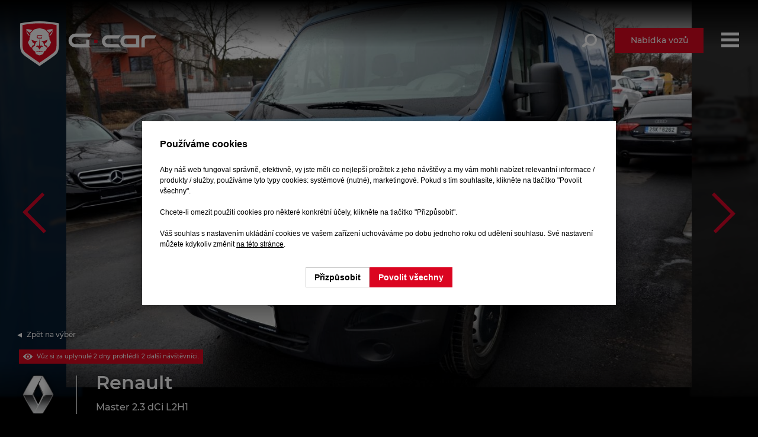

--- FILE ---
content_type: text/html; charset=utf-8
request_url: https://www.g-car.cz/renault-master-2-3-dci-l2h1-102974
body_size: 4687
content:
<!DOCTYPE html><html lang="cs"><head><meta http-equiv="content-type" content="text/html; charset=utf-8"/><meta id="viewport" name="viewport" content="width=device-width"/><meta name="generator" content="VARIO CMS 3.0"/><meta name="google-site-verification" content="3SUQjWXmyYDuTwqqEvnnf9AhtxzeLVb_hxwKu0ikY-c"/><meta name="author" content="Petr Mikul&#xE1;&#x161;ek, DiS. - 3NEO systems"/><meta name="format-detection" content="telephone=no"/><meta property="og:type" content="website"/><link rel="canonical" href="https://www.g-car.cz/renault-master-2-3-dci-l2h1-102974"/><meta name="description" content="Prodan&#xFD; v&#x16F;z Renault Master 2.3 dCi L2H1 z roku 2013, s n&#xE1;jezdem 38 231 km."/><meta name="robots" content="index,follow"/><meta property="og:title" content="Renault Master 2.3 dCi L2H1 | Luxusn&#xED; vozy G-car &#x10C;. Bud&#x11B;jovice"/><meta property="og:description" content="Prodan&#xFD; v&#x16F;z Renault Master 2.3 dCi L2H1 z roku 2013, s n&#xE1;jezdem 38 231 km."/><meta property="og:image" content="https://www.g-car.cz/share/img/car/102/974/share.jpg?v=200611081737"/><meta property="og:url" content="https://www.g-car.cz/renault-master-2-3-dci-l2h1-102974"/><link rel="shortcut icon" type="image/x-icon" href="/favicon.ico?v=180319221130"/><link href="/web/styles/base.css?v=3.216" fetchpriority="high" rel="stylesheet"/><link href="/web/styles/web.css?v=3.216" as="style" onload="this.onload=null;this.rel='stylesheet'" rel="preload"/><script data-mode="production" src="/web/scripts/loader.js?v=3.216" async="async" fetchpriority="high" onload="Loader.init(this)"></script><title>Renault Master 2.3 dCi L2H1 | Luxusní vozy G-car Č. Budějovice</title></head><body data-loading="y" data-user="n" data-version="0" data-client="chrome"><page-menu><nav><a class="logo" href="/"><img src="/web/images/logo-wr.svg" alt="G-car - logo" width="232" height="80"/></a><menu-items><div><div class="items"><div><a class="link" target="_self" href="/">Úvod</a></div><div><a class="link" target="_self" href="/nabidka-vozu">Nabídka vozů</a></div><div><a class="link" target="_self" href="/pruvodce-smart">Financování SMART</a></div><div><a class="link" target="_self" href="/servis">Autoservis</a></div><span></span><div><a class="link" target="_self" href="/jistota">G-car Jistota</a></div><div><a class="link" target="_self" href="/o-nas">O nás</a></div><div><a class="link" target="_self" href="/kontakt">Kontakt</a></div><div><a class="link" target="_blank" href="https://www.g-4f.cz/">Velkoobchod</a></div></div><gc-nets><a target="_blank" href="https://www.facebook.com/gcarsro"><img src="/web/images/fb-b.svg" loading="lazy" width="40" height="40" alt="G-car - Facebook"/></a><a target="_blank" href="https://www.instagram.com/gcar_sro/"><img src="/web/images/ig-c.svg" loading="lazy" width="40" height="40" alt="G-car - Instagram"/></a></gc-nets></div></menu-items><menu-qsearch><img src="/web/images/qsearch.svg" width="25" height="31" alt="G-car - rychl&#xE9; vyhled&#xE1;v&#xE1;n&#xED; voz&#x16F;"/></menu-qsearch><menu-offer><a href="/nabidka-vozu" target="_self">
						Nabídka vozů
					</a></menu-offer><menu-burger><span></span></menu-burger></nav></page-menu><page-content><page-body><article><section class="car-detail" arch="y" cph="0" cpv="1" cid="102974"><div class="photo"><div class="imgs"><div class="prev"></div><div class="curr"><img alt="Renault Master 2.3 dCi L2H1" src="/share/img/car/102/974/1-l.jpg?v=180320001304&amp;r=32" class="photo"/></div><div class="next"></div></div><div class="ext"><div><div class="back"><div><span class="link white" onclick="Web.CarDetail.goBack()">
							Zpět na výběr
						</span></div></div></div><em>
					PRODÁNO
				</em></div></div><div class="info" data-size="1/1"><div><img alt="Renault" src="/share/img/brand/renault.webp?v=240821014233"/><h1>Renault <strong>Master 2.3 dCi L2H1</strong></h1><strong class="price"></strong><span class="flags"></span></div></div></section><section class="car-detail-data"><div data-size="2/3+1/3"><div class="data"><div class="base"><h2>
					Základní informace o voze
					<strong>Renault Master 2.3 dCi L2H1</strong>
				</h2><div><div><span>
							do provozu
						</span><strong>2013</strong></div><div><span>
							stav tachometru do
						</span><strong>38 231 km
						</strong></div><div><span>
							karoserie
						</span><strong>užitkové</strong></div><div><span>
							motorová jednotka
						</span><strong>diesel 2299 ccm,
							92 kW
						</strong></div><div><span>
							řazení rychlostních stupňů
						</span><strong>manuální
								 (6 st.)
							</strong></div><div><span>
							pohon kol
						</span><strong>neuvedeno</strong></div><div><span>
							stav vozu
						</span><strong>perfektní, servisní kniha</strong></div><div><span>
							exteriérová barva
						</span><strong>modrá</strong></div><div><span>
								interiérová barva
							</span><strong>šedá</strong></div><div><span>
								platnost STK
							</span><strong>05/2017</strong></div><div><span>
							země původu
						</span><strong>Česká republika</strong></div></div></div><div class="equip"><h2>
					Výbava vozu
					<strong>Renault Master 2.3 dCi L2H1</strong>
				</h2><div class="group"><h3>Komfortní výbava</h3><ul><li>loketní opěrka přední</li><li>el. okna</li></ul></div><div class="group"><h3>Média a zábava</h3><ul><li>USB</li><li>autorádio</li></ul></div><div class="group"><h3>Bezpečnost</h3><ul><li>antiblokovací systém kol (ABS)</li></ul></div><div class="group"><h3>Další výbava</h3><ul><li>manuální převodovka</li><li>6 rychlostních stupňů</li><li>klimatizace</li><li>AUX</li><li>tažné zařízení</li><li>parkovací senzory zadní</li></ul></div></div></div><div class="form"><div class="req-form" reason="archive" car="Renault Master 2.3 dCi L2H1" cid="102974">
					Chcete podobný vůz?
				</div></div></div></section><section class="car-detail-gallery"><h2>fotogalerie vozu
			<strong>Renault Master 2.3 dCi L2H1</strong>
		</h2><div class="gallery"><div><img alt="Renault Master 2.3 dCi L2H1" onclick="VARIO.Gallery.show(this)" loading="lazy" ord="999" src="/share/img/car/102/974/1-s.jpg?v=180320001306&amp;r=32" id="VARIO-Gallery|car|1"/><img alt="Renault Master 2.3 dCi L2H1" onclick="VARIO.Gallery.show(this)" loading="lazy" ord="999" src="/share/img/car/102/974/2-s.jpg?v=180320001306&amp;r=32" id="VARIO-Gallery|car|2"/><img alt="Renault Master 2.3 dCi L2H1" onclick="VARIO.Gallery.show(this)" loading="lazy" ord="999" src="/share/img/car/102/974/3-s.jpg?v=180320001308&amp;r=32" id="VARIO-Gallery|car|3"/><img alt="Renault Master 2.3 dCi L2H1" onclick="VARIO.Gallery.show(this)" loading="lazy" ord="999" src="/share/img/car/102/974/4-s.jpg?v=180320001306&amp;r=32" id="VARIO-Gallery|car|4"/><img alt="Renault Master 2.3 dCi L2H1" onclick="VARIO.Gallery.show(this)" loading="lazy" ord="999" src="/share/img/car/102/974/5-s.jpg?v=180320001302&amp;r=32" id="VARIO-Gallery|car|5"/><img alt="Renault Master 2.3 dCi L2H1" onclick="VARIO.Gallery.show(this)" loading="lazy" ord="999" src="/share/img/car/102/974/6-s.jpg?v=180320001302&amp;r=32" id="VARIO-Gallery|car|6"/><img alt="Renault Master 2.3 dCi L2H1" onclick="VARIO.Gallery.show(this)" loading="lazy" ord="999" src="/share/img/car/102/974/7-s.jpg?v=180320001302&amp;r=32" id="VARIO-Gallery|car|7"/><img alt="Renault Master 2.3 dCi L2H1" onclick="VARIO.Gallery.show(this)" loading="lazy" ord="999" src="/share/img/car/102/974/8-s.jpg?v=180320001304&amp;r=32" id="VARIO-Gallery|car|8"/><img alt="Renault Master 2.3 dCi L2H1" onclick="VARIO.Gallery.show(this)" loading="lazy" ord="999" src="/share/img/car/102/974/9-s.jpg?v=180320001304&amp;r=32" id="VARIO-Gallery|car|9"/><img alt="Renault Master 2.3 dCi L2H1" onclick="VARIO.Gallery.show(this)" loading="lazy" ord="999" src="/share/img/car/102/974/10-s.jpg?v=180320001304&amp;r=32" id="VARIO-Gallery|car|10"/><img alt="Renault Master 2.3 dCi L2H1" onclick="VARIO.Gallery.show(this)" loading="lazy" ord="999" src="/share/img/car/102/974/11-s.jpg?v=180320001306&amp;r=32" id="VARIO-Gallery|car|11"/><img alt="Renault Master 2.3 dCi L2H1" onclick="VARIO.Gallery.show(this)" loading="lazy" ord="999" src="/share/img/car/102/974/12-s.jpg?v=180320001306&amp;r=32" id="VARIO-Gallery|car|12"/><img alt="Renault Master 2.3 dCi L2H1" onclick="VARIO.Gallery.show(this)" loading="lazy" ord="999" src="/share/img/car/102/974/13-s.jpg?v=180320001308&amp;r=32" id="VARIO-Gallery|car|13"/><img alt="Renault Master 2.3 dCi L2H1" onclick="VARIO.Gallery.show(this)" loading="lazy" ord="999" src="/share/img/car/102/974/14-s.jpg?v=180320001304&amp;r=32" id="VARIO-Gallery|car|14"/><img alt="Renault Master 2.3 dCi L2H1" onclick="VARIO.Gallery.show(this)" loading="lazy" ord="999" src="/share/img/car/102/974/15-s.jpg?v=180320001304&amp;r=32" id="VARIO-Gallery|car|15"/><img alt="Renault Master 2.3 dCi L2H1" onclick="VARIO.Gallery.show(this)" loading="lazy" ord="999" src="/share/img/car/102/974/16-s.jpg?v=180320001302&amp;r=32" id="VARIO-Gallery|car|16"/></div></div></section><section class="car-detail-nav"><div data-size="1/1"><div class="nav"><div class="back"><span class="link white" onclick="Web.CarDetail.goBack()">
					Zpět na výběr
				</span></div><div class="qshr"></div></div></div></section><section class="extg-banner"><div data-size="1/1"><div><div class="data"><img src="/web/images/flag-extg-rw.svg" alt="G-car Jistota - nadstandardn&#xED; 6m&#x11B;s&#xED;&#x10D;n&#xED; z&#xE1;ruka v cen&#x11B; vozidla" width="96" height="96"/><h2>
					Nadstandardní <br/>
					6měsíční záruka <br/>
					G-car Jistota
				</h2><div><ul><li>Motor</li><li>Spojka</li><li>Převodovka</li><li>Hnací ústrojí</li><li>Zavěšení kol</li><li>Řízení</li><li>Brzdová soustava</li><li>Palivová soustava</li><li>Chladící soustava</li><li>Elektronická soustava</li></ul><a class="button w200 red" href="/jistota" target="_blank">Více o záruce</a></div></div></div></div></section><section class="cars-smlr"><h2>
			Výběr vozů dle vlastností
			<strong>Renault Master 2.3 dCi L2H1</strong>
		</h2><div data-size="1/1"><div><a ctg="brand" onclick="Web.CarsList.setSCL();" target="_self" href="/renault">Renault<img alt="Renault" loading="lazy" height="50" width="50" src="/share/img/brand/renault.webp?v=240821014233"/><span>1  vůz</span></a><a onclick="Web.CarsList.setSCL();" target="_self" href="/vozy-s-manualni-prevodovkou">Převodovka<strong>manuální</strong><span>10  vozů</span></a><a onclick="Web.CarsList.setSCL();" target="_self" href="/uzitkove">Karoserie<strong>užitkové</strong><span>1  vůz</span></a><a onclick="Web.CarsList.setSCL();" target="_self" href="/vozy-od-25-do-50-tisic-km">Nájezd<strong>25 - 50 tis. km</strong><span>10  vozů</span></a><a onclick="Web.CarsList.setSCL();" target="_self" href="/vozy-od-200-do-400-tisic-czk">Cena<strong>200 - 400 tis. CZK</strong><span>15  vozů</span></a><a onclick="Web.CarsList.setSCL();" target="_self" href="/vozy-s-moznosti-odpoctu-dph">Odpočet DPH<strong>s možností odpočtu DPH</strong><span>92  vozů</span></a><a onclick="Web.CarsList.setSCL();" target="_self" href="/diesel">Palivo<strong>diesel</strong><span>57  vozů</span></a><a onclick="Web.CarsList.setSCL();" target="_self" href="/modra-barva">Barva<strong>modrá</strong><span>14  vozů</span></a></div></div></section><section class="qcontact v2"><span class="title">
		Už se na Vás těšíme.
	</span><div data-size="1/2"><div class="txt"><p>
			   	Společnost G-car s.r.o. byla založena v roce 2008 na základě letitých zkušeností v oblasti prodeje luxusních vozidel.
				Naším cílem je nabídnout klientům prověřené vozy po prvním majiteli s kompletně doloženým servisem a prokazatelnou minulostí.
			</p><a class="button red w150" href="/o-nas">
				Více o nás
			</a><span class="link play about-us" onclick="Web.About.play()">
				Kdo jsme?
			</span></div><div><div class="box"><h2>
					Otevírací doba autosalonu
				</h2><p>Po - Pá: 8:00 - 17:00<br/>So: na objednání<br/><br/></p><h2>
						Otevírací doba servisu
					</h2><p>Po - Pá: 8:00 - 16:30<br/><br/></p><h2>
					G-car s.r.o.
				</h2><p>
					IČO: 280 82 940<br/>
					DIČ: CZ28082940<br/>
					<br/>
					Poříčí 851<br/>
					373 82 Boršov nad Vltavou<br/>
					<em>(z Č. Budějovic po Lidické, směr Včelná)</em><br/>
					<br/>
					<a class="button white ghost w200 nav" navigation="maps" target="_blank" href="https://maps.google.com/?q=48.932593,14.460098">
							Navigovat
						</a><br/><a class="button white w200" href="/kontakt">
							Kontakt
						</a>
					
				</p></div></div></div></section></article></page-body><page-footer><footer><footer-data><div class="news"><div class="title">
						Ty nejlepší kousky<wbr/>
						z první ruky.
					</div><div class="newsreg"><input type="text" maxlength="128" placeholder="V&#xE1;&#x161; e-mail ..."/><button class="button red" onclick="Web.NewsReg.submit(this)">Chci odebírat novinky</button><div>Souhlasím se <a href="/zpracovani-osobnich-udaju" target="_balnk">zpracováním osobních údajů</a></div></div></div><div class="imp"><div class="i1"><div class="data"><div class="comp"><div class="logo"><img src="/web/images/logo-wr.svg" width="192" height="66" loading="lazy" alt="G-car logo"/></div><strong class="subt">
									Unikátní systém SMART
								</strong><p>
									Došli jste až sem a ještě pořád
									nevíte v čem je systém SMART jiný
									a jaké výhody vám může přinést?<br/>
								</p><span class="button" onclick="Web.Smart.Video.play()">
									Shlédněte video
								</span><strong class="subt">
									Náš tým je vám k dispozici
								</strong><p>
									Máte zájem o některý z našich vozů, potřebujete provést servis nebo poradit ohledně financování?<br/>
								</p><a class="button" href="/kontakt/?sekce=tym">
									Přejít na kontakty
								</a></div><div class="about"><strong class="subt">
									Otevírací doba autosalonu
								</strong><p>Po - Pá: 8:00 - 17:00<br/>So: na objednání</p><br/><strong>
										Otevírací doba servisu
									</strong><p>Po - Pá: 8:00 - 16:30</p><br/><strong>
									G-car s.r.o.
								</strong><p>
									IČO: 280 82 940<br/>
									DIČ: CZ28082940<br/>
									<br/>
									Poříčí 851<br/>
									373 82 Boršov nad Vltavou<br/>
									<em>(z Č. Budějovic po Lidické, směr Včelná)</em>
								</p><a class="button" href="/kontakt/?sekce=mapa">
									Zobrazit mapu
								</a></div></div><div class="rev"><strong class="subt">
									Hodnocení klientů
								</strong><gc-reviews class="row"><a class="gg" target="_blank" href="https://www.google.com/search?q=g-car+s.r.o"><img src="/web/images/rv_gg.svg" alt="Google logo" width="28" height="28"/>
											Google<span> hodnocení</span>
											<strong>4.7<span>
													(136<span> recenzí</span><span> x</span>)
												</span></strong>
										</a><a class="sz" target="_blank" href="https://www.firmy.cz/detail/2115860-g-car-s-r-o-borsov-nad-vltavou-porici.html"><img src="/web/images/rv_sz.svg" alt="Seznam logo" width="28" height="28"/>
											Seznam<span> hodnocení</span>
											<strong>4.6<span>
													(55<span> recenzí</span><span> x</span>)
												</span></strong>
										</a><a class="fb" target="_blank" href="https://www.facebook.com/gcarsro/?locale=cs_CZ"><img src="/web/images/rv_fb.svg" alt="Facebook logo" width="28" height="28"/>
											Facebook<span> hodnocení</span>
											<strong>5<span>
													(48<span> recenzí</span><span> x</span>)
												</span></strong>
										</a></gc-reviews></div></div><div class="i2"><div class="title">
							Luxus, který si<br/>
							můžete dovolit.
						</div><div class="snet"><strong class="subt">
								Sledujte nás
							</strong><gc-nets><a target="_blank" href="https://www.facebook.com/gcarsro"><img src="/web/images/fb-b.svg" loading="lazy" alt="G-car - Facebook" width="40" height="40"/></a><a target="_blank" href="https://www.instagram.com/gcar_sro/"><img src="/web/images/ig-c.svg" loading="lazy" alt="G-car - Instagram" width="40" height="40"/></a></gc-nets></div><div class="links"><strong class="subt">
								Užitečné odkazy
							</strong><div><a class="link white" href="/nabidka-vozu">
									Nabídka vozů
								</a><br/><a class="link white" href="/financovani-vozu">
									Financování vozů
								</a><br/><a class="link white" href="/servis">
									Servis a údržba vozů
								</a><br/><br/><a class="link white" href="https://www.g-4f.cz/" target="_blank">
									Velkoobchod
								</a><br/><br/><a class="link white" href="/zpracovani-osobnich-udaju">
									Zpracování osobních údajů
								</a><br/><a class="link white" href="/cookies">
									Cookies
								</a></div></div></div></div></footer-data><footer-info><div>
					© 2026 G-car s.r.o.
				</div></footer-info></footer></page-footer></page-content></body></html>

--- FILE ---
content_type: text/css
request_url: https://www.g-car.cz/swif/styles/tneocm.min.css?v=3.216
body_size: 882
content:
:root{font-size:1px}@media all and (min-width:1921px){:root{font-size:calc(.1px + .048vmax)}}div#web-cookie-confirm{display:none!important;visibility:hidden!important;width:0!important;height:0!important;overflow:hidden!important}div#tneo-cookie-manager{position:fixed!important;left:calc(50vw - 400rem)!important;bottom:0;width:800rem!important;min-height:90rem!important;max-height:100vh!important;background:#fff!important;box-shadow:0 0 40rem rgba(0,0,0,.5)!important;z-index:999999!important;box-sizing:border-box!important;padding:30rem 30rem 0!important;overflow:auto!important;zoom:calc(1/var(--zoom, 1))!important}div#tneo-cookie-manager[data-m=a]{outline:600rem solid rgba(0,0,0,.5)}div#tneo-cookie-manager *{font-family:Arial,sans-serif!important;font-size:12rem!important;line-height:18rem!important;color:#000!important}div#tneo-cookie-manager>strong{display:block!important;font-weight:700!important;font-size:16rem!important;padding-bottom:25rem!important}div#tneo-cookie-manager p{display:block}div#tneo-cookie-manager p a{text-decoration:underline!important}div#tneo-cookie-manager>div.__btns{position:sticky!important;width:min-content!important;max-width:100%!important;min-height:34rem!important;text-align:center!important;font-size:0!important;background:#fff!important;bottom:0!important;display:flex;margin:0 auto;flex-wrap:nowrap;grid-gap:10rem;padding:30rem 0}div#tneo-cookie-manager>div.__btns>button{display:inline-block!important;border:1rem solid #ccc!important;box-sizing:border-box!important;height:34rem!important;line-height:32rem!important;font-weight:700!important;font-size:14rem!important;padding:0 14rem!important;background:#fff!important;white-space:nowrap}div#tneo-cookie-manager>div.__btns>button:nth-of-type(even){border-color:#db0521!important}div#tneo-cookie-manager[data-m=a]>div.__btns>button:nth-of-type(even){background:#db0521!important;color:#fff!important}div#tneo-cookie-manager>div.__btns>button:nth-of-type(3),div#tneo-cookie-manager>div.__btns>button:nth-of-type(4){display:none!important}div#tneo-cookie-manager>div.__grps,div#tneo-cookie-manager[data-a=y]>div.__btns>button{display:none!important}div#tneo-cookie-manager>div.__grps>div{display:block!important;padding-top:15rem!important;margin-top:15rem!important;border-top:1rem dotted #ccc!important;position:relative!important}div#tneo-cookie-manager>div.__grps>div>strong{display:block!important;font-weight:700!important;padding-right:50rem!important;font-style:italic!important}div#tneo-cookie-manager>div.__grps>div>strong:first-letter{text-transform:uppercase!important}div#tneo-cookie-manager>div.__grps>div>p{display:block!important;font-style:italic!important;padding-right:70rem!important}div#tneo-cookie-manager>div.__grps>div>input{display:block;position:absolute!important;right:10rem!important;top:calc(50% - 1rem)!important;width:16rem!important;height:16rem!important}div#tneo-cookie-manager[data-a=y]>div.__btns>button:nth-of-type(3),div#tneo-cookie-manager[data-a=y]>div.__btns>button:nth-of-type(4){display:inline-block!important}div#tneo-cookie-manager[data-a=y]>div.__grps{display:block!important}@media all and (max-width:960px){div#tneo-cookie-manager{left:0!important;width:100vw!important}}

--- FILE ---
content_type: application/javascript
request_url: https://www.g-car.cz/web/scripts/loader.js?v=3.216
body_size: 919
content:
window.Loader = new (function()
{
	this.__h = document.getElementsByTagName("HEAD")[0];
	this.__v = 3.0;
	this.__r0 =
	{
		"/swif/styles/tneocm.min.css": null,
		"/swif/scripts/tneocm.min.js": 3,
		"/inod/scripts/inod.js": 2,
	};
	this.__r1 =
	{
		"/inod/styles/inod-ui.min.css": null,
	};

	this.__r2 =
	{
		"/web/scripts/web.js": 5,
		"/inod/scripts/inod-ui.js": null,
	};

	this.__r3 =
	{
		"/web/scripts/tneocm-init.js": 4,
	};

	this.__r4 =
	{
		"/web/scripts/chat.js": null
	};

	this.__r5 =
	{
		"/web/scripts/info.js": null
	};

	this.init = function($s)
	{
		this.__v = $s.src.replace(/.+v=/, "");
		this.load(0);
	};

	this.load = function($t)
	{
		let $rs = this["__r" + $t];

		for(let $r in $rs)
		{
			if($rs.hasOwnProperty($r) === true)
			{
				let $o = $rs[$r];

				if(/\.js$/.test($r) === true)
				{
					let $s = document.createElement("SCRIPT");
					$s.async = true;
					$s.src = $r + "?v=" + this.__v;
					$s.__o = $o;

					if($o !== null)
					{
						$s.onload = function()
						{
							window.Loader.load(this.__o);
						};
					}

					this.__h.insertBefore($s, null);
				}
				else
				{
					let $l = document.createElement("LINK");
					$l.__onload = function()
					{
						this.rel = "stylesheet";
						this.onload = null;
					};
					$l.setAttribute("href", $r + "?v=" + this.__v);
					$l.setAttribute("rel", "stylesheet");
					$l = this.__h.insertBefore($l, null);
				}
			}
		}
	};
})();

if(document.readyState === "interactive")
{
	window.setTimeout(function()
	{
		window.Loader.load(1);
	}, 30);
}
else
{
	window.onload = async () =>
	{
		window.Loader.load(1);
	};
}

window.__dataScrollOffset = 40;
window.onscroll = function()
{
	document.body.setAttribute("data-scroll", window.pageYOffset > window.__dataScrollOffset ? "y" : "n");
};
window.__checkScale = function()
{
	let $viewport = document.getElementById("viewport"),
		$content = "width=device-width,initial-scale=",
		$scale = "1.0",
		$width = window.screen.availWidth;

	if($width < 360)
	{
		$scale = Math.floor($width / 360 * 100) / 100;
	}
	else if(1300 < $width && $width < 1400)
	{
		$scale = 0.9;
	}

	$viewport.setAttribute("content", $content + $scale);
};
window.onresize = function()
{
	window.__checkScale();
};
window.__checkScale();


--- FILE ---
content_type: application/javascript
request_url: https://www.g-car.cz/inod/scripts/inod.js?v=3.216
body_size: 42116
content:
/* global Error */

"use strict";

window.onerror = function($message, $url, $line)
{
	//alert($message + "\n" + $url + "\n" + $line);
	return false;
};

Error.prototype.toString = function()
{
	var $stack = this.stack === undefined ? "" : this.stack,
		$i,
		$line,
		$message;

	if($stack !== "")
	{
		$stack = $stack.split("\n");

		for($i = 0; $i < $stack.length; ++$i)
		{
			$line = $stack[$i];

			if($line !== "" && /@/.test($line) === true && /:/.test($line) === true)
			{
				$line = $line.split("@");
				$line[1] = $line[1].split(":");
				$line = $line[1].join(":").replace(/:[0-9]+:[0-9]+$/, "") +
					" - line " + $line[1][$line[1].length - 2] +
					" - " + ($line[0] === "" ? "window" : $line[0].replace(/<\//g, " > ").replace(/\//g, " > "));

				$stack[$i] = ($i + 1 < 10 ? "0" : "") + ($i + 1) + ") " + $line;
			}
		}

		this.stack = $stack.join("\n");
	}

	$message = "\nError: " + this.name + "\nMessage: " + this.message + "\nStack trace:" + $stack;
	//window.onerror($message)

	return $message;
};

if(Object.seal === undefined)
{
	Object.prototype.seal = function()
	{
	};
}

if(Object.freeze === undefined)
{
	Object.prototype.freeze = function()
	{
	};
}

if(Object.preventExtensions === undefined)
{
	Object.prototype.preventExtensions = function()
	{
	};
}

/**
 * iNOD
 *
 * @type namespace
 *
 * @description Základní namespace JS frameworku.
 */
window.iNOD = new (function()
{
	var $__uID = 1000000000;

	this.extend = function($childClass, $parentClass)
	{
		if($parentClass === null || (typeof $parentClass !== "object" && typeof $parentClass !== "function"))
		{
			return false;
		}

		if(typeof $parentClass === "function" || ($parentClass.toString !== undefined && /^\s*function\s/.test($parentClass) === true))
		{
			$parentClass = new $parentClass();
		}

		var $property;

		try
		{
			for($property in $parentClass)
			{
				if($parentClass.hasOwnProperty($property) === true)
				{
					if($childClass[$property] === undefined)
					{
						$childClass[$property] = $parentClass[$property];
					}
				}
			}
		}
		catch($exception)
		{
			return false;
		}

		return true;
	};


	/**
	 * iNOD.version
	 *
	 * @type read-only property
	 *
	 * @returns {String} - verze knihovny
	 *
	 * @example var $rslt = iNOD.version;
	 */
	this.version = "1.0";

	/**
	 * iNOD.appName
	 *
	 * @type property
	 *
	 * @returns {String} - název aplikace, která knihovnu používá
	 *
	 * @example var $rslt = iNOD.appName;
	 */
	this.appName = "iNOD";

	/**
	 * iNOD.script
	 *
	 * @type read-only property
	 *
	 * @returns {Element} - skript knihovny
	 *
	 * @example var $rslt = iNOD.script;
	 */
	Object.defineProperty(this, "script", {value: (function()
		{
			var $i,
				$scripts = document.getElementsByTagName("SCRIPT");

			for($i = 0; $i < $scripts.length; ++$i)
			{
				if(/\/inod\.js.*/.test($scripts[$i].src) === true)
				{
					return $scripts[$i];
				}
			}
		})()});

	/**
	 * iNOD.appRoot
	 *
	 * @type property
	 *
	 * @returns {String} - kořenový adresář aplikace
	 *
	 * @example var $rslt = iNOD.appRoot;
	 */
	this.appRoot = this.script.src.replace(new RegExp("/scripts/" + this.appName.toLowerCase() + "\.js.*"), "");

	/**
	 * iNOD.lang
	 *
	 * @type read-only property
	 *
	 * @returns {String} - jazyková verze stránky
	 *
	 * @example var $rslt = iNOD.lang;
	 */
	Object.defineProperty(this, "lang",
		{
			value: (function()
			{
				/* vytažení jazyka z atributu lang elementu HTML */
				var $lang = document.getElementsByTagName("HTML")[0].getAttribute("lang");
				/* pokud není jazyk nastaven, nastaví se defaultně čeština */
				return $lang === null || $lang === "" ? "cs" : $lang.toLowerCase();
			})()
		});

	/**
	 * iNOD.uID
	 *
	 * @type read-only property
	 *
	 * @returns {String} - unikátní ID
	 *
	 * @example var $rslt = iNOD.uID;
	 */
	Object.defineProperty(this, "uID", {get: function()
		{
			$__uID += this.rand(10, 99);
			return "uid-" + $__uID + "-" + new Date().getTime();
		}});

	/**
	 * iNOD.is
	 *
	 * @type function
	 *
	 * @description Vrátí datový typ proměnné.
	 *
	 * @param {mixed} $var - testovaná proměnná
	 *
	 * @returns {String} - datový typ proměnné
	 * ...
	 * ● undefined - nedefinovaná proměnná
	 * ● null - null
	 * ● boolean - true / false
	 * ● number - číslo (zahrnuje NaN a Infinite)
	 * ● string - řetězec
	 * ● array - pole hodnot
	 * ● function - funkce / metoda objektu
	 * ● object - objekt
	 *
	 * @example var $rslt = [];
	 * $rslt.push( iNOD.is( iNOD.demo ) );
	 * $rslt.push( iNOD.is( null ) );
	 * $rslt.push( iNOD.is( true ) );
	 * $rslt.push( iNOD.is( 123.45 ) );
	 * $rslt.push( iNOD.is( "STRING" ) );
	 * $rslt.push( iNOD.is( [1, 3, 5, 7] ) );
	 * $rslt.push( iNOD.is( iNOD.is ) );
	 * $rslt.push( iNOD.is( iNOD ) );
	 */
	this.is = function($var)
	{
		switch(typeof $var)
		{
			case "function":
			{
				return "function";
			}
			case "object":
			{
				if($var === null)
				{
					return "null";
				}

				if(($var instanceof Array) === true)
				{
					return "array";
				}

				if($var.toString !== undefined && /^\s*function\s/.test($var) === true)
				{
					return "function";
				}

				return "object";
			}
			case "number":
			{
				if(isNaN($var) === true)
				{
					return "NaN";
				}

				if(isFinite($var) === false)
				{
					return "infinite";
				}
			}
		}

		return typeof $var;
	};

	/**
	 * iNOD.isDef
	 *
	 * @type function
	 *
	 * @description Ověří, zda je proměnná definovaná.
	 *
	 * @param {mixed} $var - testovaná proměnná
	 *
	 * @returns {Boolean} - true, pokud je proměnná definovaná, jinak false
	 *
	 * @example var $rslt = [];
	 * $rslt.push( iNOD.isDef( iNOD.demo ) );
	 * $rslt.push( iNOD.isDef( iNOD.lang ) );
	 */
	this.isDef = function($var)
	{
		return $var !== undefined;
	};

	/**
	 * iNOD.isEmpty
	 *
	 * @type function
	 *
	 * @description Ověří, zda je proměnná prázdná, je tedy null, prázdný řetězec nebo undefined.
	 *
	 * @param {mixed} $var - testovaná proměnná
	 *
	 * @returns {Boolean} - true, pokud je proměnná prázdná, jinak false
	 *
	 * @example var $rslt = [];
	 * $rslt.push( iNOD.isEmpty( iNOD.demo ) );
	 * $rslt.push( iNOD.isEmpty( iNOD.lang ) );
	 */
	this.isEmpty = function($var)
	{
		return $var === null || $var === "" || $var === undefined;
	};

	/**
	 * iNOD.isFilled
	 *
	 * @type function
	 *
	 * @description Ověří, zda má proměnná hodnotu a není null, prázdný řetězec nebo undefined.
	 *
	 * @param {mixed} $var - testovaná proměnná
	 *
	 * @returns {Boolean} - true, pokud má proměnná hodnotu, jinak false
	 *
	 * @example var $rslt = [];
	 * $rslt.push( iNOD.isFilled( iNOD.demo ) );
	 * $rslt.push( iNOD.isFilled( iNOD.lang ) );
	 */
	this.isFilled = function($var)
	{
		return this.isEmpty($var) === false;
	};

	/**
	 * iNOD.isBool
	 *
	 * @type function
	 *
	 * @description Ověří, zda je proměnná booleanovského typu.
	 *
	 * @param {mixed} $var - testovaná proměnná
	 *
	 * @returns {Boolean} - true, pokud je proměnná booleanovského typu, jinak false
	 *
	 * @example var $rslt = [];
	 * $rslt.push( iNOD.isBool( iNOD.lang ) );
	 * $rslt.push( iNOD.isBool( true ) );
	 */
	this.isBool = function($var)
	{
		return typeof $var === "boolean";
	};

	/**
	 * iNOD.isNum
	 *
	 * @type function
	 *
	 * @description Ověří, zda je proměnná číslo (vylučuje NaN a Infinity).
	 *
	 * @param {mixed} $var - testovaná proměnná
	 *
	 * @returns {Boolean} - true, pokud je proměnná číslo, jinak false
	 *
	 * @example var $rslt = [];
	 * $rslt.push( iNOD.isNum( 1234.56 ) );
	 * $rslt.push( iNOD.isNum( 1234.56 * "x") ); // NaN
	 * $rslt.push( iNOD.isNum( 1234.56 / 0 ) ); // Infinity
	 */
	this.isNum = function($var)
	{
		return typeof $var === "number" && isNaN($var) === false && isFinite($var) === true;
	};

	/**
	 * iNOD.isInt
	 *
	 * @type function
	 *
	 * @description Ověří, zda je proměnná celé číslo (vylučuje NaN a Infinity).
	 * ...
	 * Z hlediska JavaScriptu je za celé číslo považováno i desetinné číslo s nulovou hodnotou v desetinné části čísla.
	 *
	 * @param {mixed} $var - testovaná proměnná
	 *
	 * @returns {Boolean} - true, pokud je proměnná celé číslo, jinak false
	 *
	 * @example var $rslt = [];
	 * $rslt.push( iNOD.isInt( 1234.56 ) );
	 * $rslt.push( iNOD.isInt( 1234.0 ) );
	 */
	this.isInt = function($var)
	{
		return this.isNum($var) === true && /\./.test($var) === false;
	};

	/**
	 * iNOD.isDbl
	 *
	 * @type function
	 *
	 * @description Ověří, zda je proměnná desetinné číslo (vylučuje NaN a Infinity).
	 * ...
	 * Z hlediska JavaScriptu není za desetinné číslo považováno číslo s nulovou hodnotou v desetinné části čísla.
	 *
	 * @param {mixed} $var - testovaná proměnná
	 *
	 * @returns {Boolean} - true, pokud je proměnná desetinné číslo, jinak false
	 *
	 * @example var $rslt = [];
	 * $rslt.push( iNOD.isDbl( 1234.56 ) );
	 * $rslt.push( iNOD.isDbl( 1234.0 ) );
	 */
	this.isDbl = function($var)
	{
		return this.isNum($var) === true && /\./.test($var) === true;
	};

	/**
	 * iNOD.isStr
	 *
	 * @type function
	 *
	 * @description Ověří, zda je proměnná řetězec.
	 *
	 * @param {mixed} $var - testovaná proměnná
	 *
	 * @returns {Boolean} - true, pokud je proměnná řetězec, jinak false
	 *
	 * @example var $rslt = iNOD.isStr( "STRING" );
	 */
	this.isStr = function($var)
	{
		return typeof $var === "string";
	};

	/**
	 * iNOD.isArr
	 *
	 * @type function
	 *
	 * @description Ověří, zda je proměnná pole.
	 *
	 * @param {mixed} $var - testovaná proměnná
	 *
	 * @returns {Boolean} - true, pokud je proměnná pole, jinak false
	 *
	 * @example var $rslt = [];
	 * $rslt.push( iNOD.isArr( new Array( 6, 7, 8 ) ) );
	 * $rslt.push( iNOD.isArr( [ 6, 7, 8 ] ) );
	 * $rslt.push( iNOD.isArr( { a: 6, b: 7, c: 8 } ) );
	 */
	this.isArr = function($var)
	{
		return this.is($var) === "array";
	};

	/**
	 * iNOD.isFunc
	 *
	 * @type function
	 *
	 * @description Ověří, zda je proměnná funkce.
	 *
	 * @param {mixed} $var - testovaná proměnná
	 *
	 * @returns {Boolean} - true, pokud je proměnná funkce, jinak false
	 *
	 * @example var $rslt = [];
	 * $rslt.push( iNOD.isFunc( iNOD.isFunc ) );
	 * $rslt.push( iNOD.isFunc( iNOD.lang ) );
	 */
	this.isFunc = function($var)
	{
		return this.is($var) === "function";
	};

	/**
	 * iNOD.isObj
	 *
	 * @type function
	 *
	 * @description Ověří, zda je proměnná objekt.
	 *
	 * @param {mixed} $var - testovaná proměnná
	 *
	 * @returns {Boolean} - true, pokud je proměnná objekt, jinak false
	 *
	 * @example var $rslt = iNOD.isObj( iNOD );
	 */
	this.isObj = function($var)
	{
		return this.is($var) === "object";
	};

	/**
	 * iNOD.isInst
	 *
	 * @type function
	 *
	 * @description Ověří, zda je proměnná instancí konkrétní třídy.
	 *
	 * @param {mixed} $var - testovaná proměnná
	 * @param {Object} $class - testovaná třída
	 *
	 * @returns {Boolean} - true, pokud je proměnná instancí třídy, jinak false
	 *
	 * @example var $rslt = iNOD.isInst( iNOD, Object );
	 */
	this.isInst = function($var, $class)
	{
		if(this.isObj($var) === true)
		{
			try
			{
				return $var instanceof $class;
			}
			catch($exception)
			{
			}
		}

		return false;
	};

	/**
	 * iNOD.coalesce
	 *
	 * @type function
	 *
	 * @description Vrátí hodnotu prvního argumentu, který není null nebo undefined.
	 *
	 * @param {mixed} $var1 - proměnná 1
	 * @param {mixed} $varN - proměnná N
	 *
	 * @returns {mixed | null} - hodnota argumentu, který není null nebo undefined
	 * - null, pokud nebyla nalezena žádná hodnota, která není null nebo undefined
	 *
	 * @example var $rslt = iNOD.coalesce(null, iNOD.undefinedProperty, iNOD.version);
	 */
	this.coalesce = function()
	{
		var $i;

		for($i = 0; $i < arguments.length; ++$i)
		{
			if(arguments[$i] !== null && this.isDef(arguments[$i]) === true)
			{
				return arguments[$i];
			}
		}

		return null;
	};

	/**
	 * iNOD.fill
	 *
	 * @type function
	 *
	 * @description Vrátí hodnotu prvního argumentu, který není prázdný.
	 *
	 * @param {mixed} $var1 - proměnná 1
	 * @param {mixed} $varN - proměnná N
	 *
	 * @returns {mixed | null} - hodnota argumentu, který není prázdný
	 * - null, pokud nebyla nalezena žádná hodnota, která není prázdná
	 *
	 * @example var $rslt = iNOD.fill('', null, iNOD.undefinedProperty, iNOD.version);
	 */
	this.fill = function()
	{
		var $i;

		for($i = 0; $i < arguments.length; ++$i)
		{
			if(this.isEmpty(arguments[$i]) === false)
			{
				return arguments[$i];
			}
		}

		return null;
	};

	/**
	 * iNOD.rand
	 *
	 * @type function
	 *
	 * @description Vrátí náhodně vygenerované číslo.
	 *
	 * @param {Integer} $min - minimum
	 * #default 0
	 * @param {Integer} $max - maximum
	 * #default 2147483647
	 *
	 * @throws {iNOD.Exceptions.MismatchException}
	 *
	 * @returns {Integer | null} - náhodně vygenerované číslo
	 * - null při chybě
	 *
	 * @example var $rslt = iNOD.rand( 0, 9999 );
	 */
	this.rand = function($min, $max)
	{
		$min = this.coalesce($min, 0);
		$max = this.coalesce($max, 2147483647);

		if(this.isInt($min) === true && this.isInt($max) === true)
		{
			return Math.round($min + ($max - $min) * Math.random());
		}

		var $exception;

		if(this.isNum($min) === false)
		{
			$exception = new this.Exceptions.MismatchException("iNOD.rand($min)", "number", $min);

			if(this.Debugger.mode === "strict")
			{
				throw $exception;
			}

			return this.Debugger.log($exception.toString());
		}

		$exception = new this.Exceptions.MismatchException("iNOD.rand($max)", "number", $max);

		if(this.Debugger.mode === "strict")
		{
			throw $exception;
		}

		return this.Debugger.log($exception.toString());
	};

	/**
	 * iNOD.round
	 *
	 * @type function
	 *
	 * @description Zaokrouhlí číslo na požadovaný počet desetinných míst (záporné číslo zaokrouhluje na celé desítky, stovky, ...).
	 *
	 * @param {Number} $number - zaokrouhlované číslo
	 * @param {Integer} $precision - počet desetinných míst (rozsah od -16 do 16)
	 * #default 0
	 *
	 * @throws {iNOD.Exceptions.MismatchException | iNOD.Exceptions.RangeException}
	 *
	 * @returns {Number | null} - zaokrouhlené číslo
	 * - null při chybě
	 *
	 * @example var $rslt = iNOD.round( 1234.56, 1 );
	 */
	this.round = function($number, $precision)
	{
		$precision = this.coalesce($precision, 0);

		if(this.isNum($number) === true && this.isInt($precision) === true && -16 <= $precision && $precision <= 16)
		{
			return Math.round($number * Math.pow(10, $precision)) / Math.pow(10, $precision);
		}

		var $exception;

		if(this.isNum($number) === false)
		{
			$exception = new this.Exceptions.MismatchException("iNOD.round($number)", "number", $number);

			if(this.Debugger.mode === "strict")
			{
				throw $exception;
			}

			return this.Debugger.log($exception.toString());
		}

		if(this.isInt($precision) === false)
		{
			$exception = new this.Exceptions.MismatchException("iNOD.round($precision)", "integer", this.isNum($precision) === true ? "double" : $precision, this.isNum($precision) === false);

			if(this.Debugger.mode === "strict")
			{
				throw $exception;
			}

			return this.Debugger.log($exception.toString());
		}

		$exception = new this.Exceptions.RangeException("iNOD.round($precision)", "-16 - 16", $precision);

		if(this.Debugger.mode === "strict")
		{
			throw $exception;
		}

		return this.Debugger.log($exception.toString());
	};

	/**
	 * iNOD.floor
	 *
	 * @type function
	 *
	 * @description Zaokrouhlí číslo směrem dolů na požadovaný počet desetinných míst.
	 * Záporné číslo zaokrouhluje na celé desítky, stovky, ...
	 *
	 * @param {Number} $number - zaokrouhlované číslo
	 * @param {Integer} $precision - počet desetinných míst (rozsah od -16 do 16)
	 * #default 0
	 *
	 * @throws {iNOD.Exceptions.MismatchException | iNOD.Exceptions.RangeException}
	 *
	 * @returns {Number | null} - zaokrouhlené číslo
	 * - null při chybě
	 *
	 * @example var $rslt = iNOD.floor( 1234.59, 1 );
	 */
	this.floor = function($number, $precision)
	{
		$precision = this.coalesce($precision, 0);

		if(this.isNum($number) === true && this.isInt($precision) === true && -16 <= $precision && $precision <= 16)
		{
			return Math.floor($number * Math.pow(10, $precision)) / Math.pow(10, $precision);
		}

		var $exception;

		if(this.isNum($number) === false)
		{
			$exception = new this.Exceptions.MismatchException("iNOD.floor($number)", "number", $number);

			if(this.Debugger.mode === "strict")
			{
				throw $exception;
			}

			return this.Debugger.log($exception.toString());
		}

		if(this.isInt($precision) === false)
		{
			$exception = new this.Exceptions.MismatchException("iNOD.floor($precision)", "integer", this.isNum($precision) === true ? "double" : $precision, this.isNum($precision) === false);

			if(this.Debugger.mode === "strict")
			{
				throw $exception;
			}

			return this.Debugger.log($exception.toString());
		}

		$exception = new this.Exceptions.RangeException("iNOD.floor($precision)", "-16 - 16", $precision);

		if(this.Debugger.mode === "strict")
		{
			throw $exception;
		}

		return this.Debugger.log($exception.toString());
	};

	/**
	 * iNOD.ceil
	 *
	 * @type function
	 *
	 * @description Zaokrouhlí číslo směrem nahoru na požadovaný počet desetinných míst.
	 * Záporné číslo zaokrouhluje na celé desítky, stovky, ...
	 *
	 * @param {Number} $number - zaokrouhlované číslo
	 * @param {Integer} $precision - počet desetinných míst (rozsah od -16 do 16)
	 * #default 0
	 *
	 * @throws {iNOD.Exceptions.MismatchException | iNOD.Exceptions.RangeException}
	 *
	 * @returns {Number | null} - zaokrouhlené číslo
	 * - null při chybě
	 *
	 * @example var $rslt = iNOD.ceil( 1234.51, 1 );
	 */
	this.ceil = function($number, $precision)
	{
		$precision = this.coalesce($precision, 0);

		if(this.isNum($number) === true && this.isInt($precision) === true && -16 <= $precision && $precision <= 16)
		{
			return Math.ceil($number * Math.pow(10, $precision)) / Math.pow(10, $precision);
		}

		var $exception;

		if(this.isNum($number) === false)
		{
			$exception = new this.Exceptions.MismatchException("iNOD.ceil($number)", "number", $number);

			if(this.Debugger.mode === "strict")
			{
				throw $exception;
			}

			return this.Debugger.log($exception.toString());
		}

		if(this.isInt($precision) === false)
		{
			$exception = new this.Exceptions.MismatchException("iNOD.ceil($precision)", "integer", this.isNum($precision) === true ? "double" : $precision, this.isNum($precision) === false);

			if(this.Debugger.mode === "strict")
			{
				throw $exception;
			}

			return this.Debugger.log($exception.toString());
		}

		$exception = new this.Exceptions.RangeException("iNOD.ceil($precision)", "-16 - 16", $precision);

		if(this.Debugger.mode === "strict")
		{
			throw $exception;
		}

		return this.Debugger.log($exception.toString());
	};

	/**
	 * iNOD.power
	 *
	 * @type function
	 *
	 * @description Umocní číslo.
	 *
	 * @param {Number} $base - mocněnec
	 * @param {Number} $exponent - mocnitel
	 *
	 * @throws {iNOD.Exceptions.MismatchException}
	 *
	 * @returns {Number | null} - mocnina čísla
	 * - null při chybě
	 *
	 * @example var $rslt = iNOD.power( 2, 8 );
	 */
	this.power = function($base, $exponent)
	{
		if(this.isNum($base) === true && this.isNum($exponent) === true)
		{
			return Math.pow($base, $exponent);
		}

		var $exception;

		if(this.isNum($base) === false)
		{
			$exception = new this.Exceptions.MismatchException("iNOD.power($base", "number", $base);

			if(this.Debugger.mode === "strict")
			{
				throw $exception;
			}

			return this.Debugger.log($exception.toString());
		}

		$exception = new this.Exceptions.MismatchException("iNOD.power($exponent)", "number", $exponent);

		if(this.Debugger.mode === "strict")
		{
			throw $exception;
		}

		return this.Debugger.log($exception.toString());
	};

	/**
	 * iNOD.decHex
	 *
	 * @type function
	 *
	 * @description Převede číslo z decimálního do hexadecimálního tvaru.
	 *
	 * @param {Integer} $dec - převáděné číslo
	 *
	 * @throws {iNOD.Exceptions.MismatchException}
	 *
	 * @returns {String | null} - převedené číslo
	 * - null při chybě
	 *
	 * @example var $rslt = iNOD.decHex( 255 );
	 */
	this.decHex = function($dec)
	{
		if(this.isNum($dec) === true)
		{
			return window.parseInt($dec > 0 ? $dec : (0xFFFFFFFF + $dec + 1), 10).toString(16);
		}

		var $exception = new this.Exceptions.MismatchException("iNOD.decHex($dec)", "integer", $dec);

		if(this.Debugger.mode === "strict")
		{
			throw $exception;
		}

		return this.Debugger.log($exception.toString());
	};

	/**
	 * iNOD.hexDec
	 *
	 * @type function
	 *
	 * @description Převede číslo z hexadecimálního do decimálního tvaru.
	 *
	 * @param {String} $hex - převáděné číslo
	 *
	 * @throws {iNOD.Exceptions.MismatchException}
	 *
	 * @returns {Integer | null} - převedené číslo
	 * - null při chybě
	 *
	 * @example var $rslt = iNOD.hexDec( "FF" );
	 */
	this.hexDec = function($hex)
	{
		if(this.isStr($hex) === true && /^[a-f0-9]+$/i.test($hex) === true)
		{
			return parseInt($hex, 16);
		}

		var $exception = new this.Exceptions.MismatchException("iNOD.hexDec($hex)", "hexa string", $hex, false);

		if(this.Debugger.mode === "strict")
		{
			throw $exception;
		}

		return this.Debugger.log($exception.toString());
	};

	/**
	 * iNOD.format
	 *
	 * @type function
	 *
	 * @description Naformátuje číslo.
	 *
	 * @param {Number} $number - formátované číslo
	 * @param {Integer} $precision - počet desetinných míst (rozsah od 0 do 16)
	 * #default 0
	 * @param {String} $tsep - oddělovač tisíců
	 * #default mezera
	 * @param {String} $dsep - oddělovač destinné části
	 * #default ','
	 *
	 * @throws {iNOD.Exceptions.MismatchException | iNOD.Exceptions.RangeException}
	 *
	 * @returns {String | null} - naformátované číslo
	 * - null při chybě
	 *
	 * @example var $rslt = iNOD.format( 1234567.89, 3, "_" );
	 */
	this.format = function($number, $precision, $tsep, $dsep)
	{
		var $exception,
			$negative = false,
			$parts,
			$value,
			$i;

		if(this.isNum($number) === false)
		{
			$exception = new this.Exceptions.MismatchException("iNOD.format($number)", "number", $number);

			if(this.Debugger.mode === "strict")
			{
				throw $exception;
			}

			return this.Debugger.log($exception.toString());
		}

		if(this.isDef($precision) === true)
		{
			if(this.isInt($precision) === false)
			{
				$exception = new this.Exceptions.MismatchException("iNOD.format($precision)", "integer", $precision);

				if(this.Debugger.mode === "strict")
				{
					throw $exception;
				}

				return this.Debugger.log($exception.toString());
			}

			if($precision < 0 || 16 < $precision)
			{
				$exception = new this.Exceptions.RangeException("iNOD.format($precision)", "0 - 16", $precision);

				if(this.Debugger.mode === "strict")
				{
					throw $exception;
				}

				return this.Debugger.log($exception.toString());
			}
		}
		else
		{
			$precision = 0;
		}

		$tsep = this.isEmpty($tsep) === true && $tsep !== "" ? " " : String($tsep);
		$dsep = this.isEmpty($dsep) === true ? "," : String($dsep);

		if(/^-/.test($number) === true)
		{
			$negative = true;
			$number *= -1;
		}

		$value = String(this.round($number, $precision));

		if(/\./.test($value) === false && $precision > 0)
		{
			$value += ".";
		}

		$parts = String("   " + $value).split(".");
		$value = String($parts.length === 1 ? "" : $dsep + ($parts[1] + "0000000000000000").substr(0, $precision));

		for($i = 1; $i <= this.floor($parts[0].length / 3); ++$i)
		{
			$value = $tsep + $parts[0].substr($parts[0].length - $i * 3, 3) + $value;
		}

		return ($negative ? "-" : "") + this.trim($value.replace(/\s+/g, " ").replace(new RegExp("^" + $tsep), ""));
	};

	/**
	 * iNOD.trim
	 *
	 * @type function
	 *
	 * @description Ořízne oboustranně řetězec o bílé znaky.
	 *
	 * @param {String} $string - řetězec
	 *
	 * @returns {String} - oříznutý řetězec
	 *
	 * @example var $rslt = iNOD.trim( " \t TRIM \n " );
	 */
	this.trim = function($string)
	{
		try
		{
			return String($string).trim();
		}
		catch($exception)
		{
			String($string).replace(/^\s+|\s+$/gm, "");
		}
	};

	/**
	 * iNOD.lower
	 *
	 * @type function
	 *
	 * @description Převede řetězec na malá písmena.
	 *
	 * @param {String} $string - řetězec
	 *
	 * @returns {String} - převedený řetězec
	 *
	 * @example var $rslt = iNOD.lower( "LOWER" );
	 */
	this.lower = function($string)
	{
		return String($string).toLowerCase();
	};

	/**
	 * iNOD.upper
	 *
	 * @type function
	 *
	 * @description Převede řetězec na velká písmena.
	 *
	 * @param {String} $string - řetězec
	 *
	 * @returns {String} - převedený řetězec
	 *
	 * @example var $rslt = iNOD.upper( "upper" );
	 */
	this.upper = function($string)
	{
		return String($string).toUpperCase();
	};

	/**
	 * iNOD.capsFirst
	 *
	 * @type function
	 *
	 * @description Převede první písmeno řetězce na velké.
	 *
	 * @param {String} $string - řetězec
	 *
	 * @returns {String} - převedený řetězec
	 *
	 * @example var $rslt = iNOD.capsFirst( "capitalize first letter in string" );
	 */
	this.capsFirst = function($string)
	{
		$string = String($string);
		return $string.substr(0, 1).toUpperCase() + $string.substr(1);
	};

	/**
	 * iNOD.capsFrom
	 *
	 * @type function
	 *
	 * @description Převede první písmena slov (od určené délky) na velká.
	 *
	 * @param {String} $string - řetězec
	 * @param {Integer} $length - minimální délka slova, které se má převádět (minimálně 1)
	 * #default 4
	 *
	 * @throws {iNOD.Exceptions.MismatchException | iNOD.Exceptions.RangeException}
	 *
	 * @returns {String} - převedený řetězec
	 *
	 * @example var $rslt = iNOD.capsFrom( "capitalize all words longer than specified length", 5 );
	 */
	this.capsFrom = function($string, $length)
	{
		var $i,
			$exception;

		$string = String($string).split(" ");

		if(this.isDef($length) === true)
		{
			if(this.isInt($length) === false)
			{
				$exception = new this.Exceptions.MismatchException("iNOD.capsFrom($length)", "integer", $length);

				if(this.Debugger.mode === "strict")
				{
					throw $exception;
				}

				return this.Debugger.log($exception.toString());
			}

			if($length < 1)
			{
				$exception = new this.Exceptions.RangeException("iNOD.capsFrom($length)", "1 - ?", $length);

				if(this.Debugger.mode === "strict")
				{
					throw $exception;
				}

				return this.Debugger.log($exception.toString());
			}
		}
		else
		{
			$length = 4;
		}

		for($i = 0; $i < $string.length; ++$i)
		{
			if($string[$i].length >= $length)
			{
				$string[$i] = this.capsFirst($string[$i]);
			}
		}

		return $string.join(" ");
	};

	/**
	 * iNOD.cut
	 *
	 * @type function
	 *
	 * @description Vrátí podřetězec požadované délky.
	 *
	 * @param {String} $string - řetězec
	 * @param {Integer} $from - počátek podřetězce (je-li použito záporné číslo, počítá se počátek podřetězce od konce)
	 * @param {Integer} $length - délka podřetězce (je-li použito záporné číslo, počítá se konec podřetězce od konce řetězce)
	 * #default $string.length
	 *
	 * @throws {iNOD.Exceptions.MismatchException | iNOD.Exceptions.RangeException}
	 *
	 * @returns {String | null} - podřetězec
	 * - null při chybě
	 *
	 * @example var $rslt = [];
	 * $rslt.push( iNOD.cut( "SUBSTR", 0, -1 ) );
	 * $rslt.push( iNOD.cut( "SUBSTR", 2 ) );
	 * $rslt.push( iNOD.cut( "SUBSTR", -4 ) );
	 * $rslt.push( iNOD.cut( "SUBSTR", -4, -1 ) );
	 */
	this.cut = function($string, $from, $length)
	{
		$string = String($string);
		$length = this.coalesce($length, $string.length);

		if(this.isInt($from) === true && this.isInt($length) === true)
		{
			$from = Math.min($from >= 0 ? $from : Math.max($from + $string.length, 0), $string.length);
			$length = Math.max($length >= 0 ? $from + $length : $string.length + $length, $from);
			return $string.substring($from, $length);
		}

		var $exception;

		if(this.isInt($from) === false)
		{
			$exception = new this.Exceptions.MismatchException("iNOD.cut($from)", "integer", this.isNum($from) === true ? "double" : $from, this.isNum($from) === false);

			if(this.Debugger.mode === "strict")
			{
				throw $exception;
			}

			return this.Debugger.log($exception.toString());
		}

		$exception = new this.Exceptions.MismatchException("iNOD.cut($length)", "integer", this.isNum($length) === true ? "double" : $length, this.isNum($length) === false);

		if(this.Debugger.mode === "strict")
		{
			throw $exception;
		}

		return this.Debugger.log($exception.toString());
	};

	/**
	 * iNOD.unify
	 *
	 * @type function
	 *
	 * @description Převede řetězec na unifikovaný tvar (pouze malá písmenena bez diakritiky a čísla oddělená pomlčkami).
	 *
	 * @param {String | String[ mixed ]} $unified - převáděný řetězec
	 * - pole převáděných řetězců
	 *
	 * @returns {String | String[ mixed ]} - převedený řetězec
	 * - pole převedených řetězců
	 *
	 * @example var $rslt = iNOD.unify( " - UNI~$^&fied*()string---ěščřžýáíé / " );
	 */
	this.unify = function($unified)
	{
		if(this.isArr($unified) === true)
		{
			var $i;

			for($i in $unified)
			{
				if($unified.hasOwnProperty($i) === true)
				{
					$unified[$i] = this.unify($unified[$i]);
				}
			}

			return $unified;
		}

		var $search = ["á", "ä", "č", "ď", "é", "ě", "ë", "í", "ň", "ó", "ö", "ř", "š", "ť", "ú", "ů", "ü", "ý", "ž", "´", "'"],
			$replacement = ["a", "a", "c", "d", "e", "e", "e", "i", "n", "o", "o", "r", "s", "t", "u", "u", "u", "y", "z", "", ""];

		$unified = this.replace(String($unified).toLowerCase(), $search, $replacement);
		return $unified.replace(/[^a-z0-9]/gm, "-").replace(/\-+/gm, "-").replace(/^\-|\-$/gm, "");
	};

	/**
	 * iNOD.match
	 *
	 * @type function
	 *
	 * @description Vyhodnotí řetězcově výskyt výrazu/ů.
	 *
	 * @param {String} $string - prohledávaný řetězec
	 * @param {String | String[ mixed ]} $search - hledaný výraz
	 * - pole hledaných výrazů
	 *
	 * @returns {Boolean} - true, pokud je nalezen alespoň jeden výskyt výrazu (u pole výrazů musí být nalezen alespoň jeden výskyt každého výrazu), jinak false
	 *
	 * @example var $rslt = [];
	 * $rslt.push( iNOD.match( "MATCH", "ma" ) );
	 * $rslt.push( iNOD.match( "MATCH", "MA" ) );
	 * $rslt.push( iNOD.match( "MATCH", [ "MA", "TC" ] ) );
	 * $rslt.push( iNOD.match( "MATCH", [ "MA", "CT" ] ) );
	 */
	this.match = function($string, $search)
	{
		var $counter = 0,
			$i,
			$size = 0;

		$string = String($string);
		$search = this.isArr($search) === true ? this.vals($search) : [String($search)];

		for($i in $search)
		{
			if($search.hasOwnProperty($i) === true)
			{
				if($string.indexOf($search[$i]) !== -1)
				{
					++$counter;
				}

				++$size;
			}
		}

		return $size === $counter;
	};

	/**
	 * iNOD.replace
	 *
	 * @type function
	 *
	 * @description Nahradí řetězcově hledaný výraz/y.
	 *
	 * @param {String} $string - prohledávaný řetězec
	 * @param {String | String[ mixed ]} $search - nahrazovaný výraz
	 * - pole nahrazovaných výrazů
	 * @param {String | String[ mixed ]} $replace - náhrada
	 * - pole náhrad
	 * @param {Boolean} $global - true, pokud mají být nahrazeny všechny výskyty, jinak false
	 * #default true
	 *
	 * @returns {String} - upravený řetězec
	 *
	 * @example var $rslt = [];
	 * $rslt.push( iNOD.replace( "REPLACE", "e", "*" ) );
	 * $rslt.push( iNOD.replace( "REPLACE", "E", "e" ) );
	 * $rslt.push( iNOD.replace( "REPLACE", [ "RE", "LA" ], " * " ) );
	 * $rslt.push( iNOD.replace( "REPLACE.REPLACE", [ "RE", "LA" ], [ "re", "la" ] ) );
	 * $rslt.push( iNOD.replace( "REPLACE.REPLACE", [ "RE", "LA" ], [ "re", "la" ] , false) );
	 */
	this.replace = function($string, $search, $replace, $global)
	{
		var $i;

		$string = String($string);
		$search = this.isArr($search) === true ? this.vals($search) : [String($search)];
		$replace = this.isArr($replace) === true ? this.vals($replace) : [String($replace)];
		$global = $global !== false;

		for($i = 0; $i < $search.length; ++$i)
		{
			do
			{
				$string = $string.replace($search[$i], this.isDef($replace[$i]) === true ? $replace[$i] : ($replace.length === 1 ? $replace[0] : ""));

				if($global === false)
				{
					break;
				}
			}
			while($string.indexOf($search[$i]) !== -1);
		}

		return $string;
	};

	/**
	 * iNOD.matchR
	 *
	 * @type function
	 *
	 * @description Vyhodnotí regulárně výskyt výrazu.
	 *
	 * @param {String} $string - prohledávaný řetězec
	 * @param {RegExp | String} $search - hledaný regulární výraz
	 * - textová reprezentace hledaného regulárního výrazu
	 * @param {Boolean} $sensitive - true, pokud má být rozlišovaná velikost písmen, jinak false
	 * #default false
	 *
	 * @returns {Boolean} - true, pokud je nalezen alespoň jeden výskyt výrazu, jinak false
	 *
	 * @example var $rslt = [];
	 * $rslt.push( iNOD.matchR( "MATCH", /ma/ ) );
	 * $rslt.push( iNOD.matchR( "MATCH", "M" + "A" ) );
	 * $rslt.push( iNOD.matchR( "MATCH", /ma/, true ) );
	 */
	this.matchR = function($string, $search, $sensitive)
	{
		$sensitive = $sensitive === true;
		$search = iNOD.isInst($search, RegExp) === true ? $search.source : $search;
		return (new RegExp($search, "m" + ($sensitive === true ? "" : "i"))).test($string);
	};

	/**
	 * iNOD.replaceR
	 *
	 * @type function
	 *
	 * @description Nahradí regulárně hledaný výraz.
	 *
	 * @param {String} $string - prohledávaný řetězec
	 * @param {RegExp | String} $search - nahrazovaný regulární výraz
	 * - textová reprezentace nahrazovaného regulárního výrazu
	 * @param {String} $replace - náhrada
	 * @param {Boolean} $sensitive - true, pokud má být rozlišovaná velikost písmen, jinak false
	 * #default false
	 * @param {Boolean} $global - true, pokud mají být nahrazeny všechny výskyty, jinak false
	 * #default true
	 *
	 * @throws {iNOD.Exceptions.MismatchException}
	 *
	 * @returns {String | null} - upravený řetězec
	 * - null při chybě
	 *
	 * @example var $rslt = [];
	 * $rslt.push( iNOD.replaceR( "REPLACE", "ep", "*" ) );
	 * $rslt.push( iNOD.replaceR( "REPLACE", /[a-z]/, "*" ) );
	 * $rslt.push( iNOD.replaceR( "REPLACE", /ep/, "*", true ) );
	 * $rslt.push( iNOD.replaceR( "REPLACE.REPLACE", /.e/, "_e", false ) );
	 * $rslt.push( iNOD.replaceR( "REPLACE.REPLACE", /.e/, "_e", false, false ) );
	 */
	this.replaceR = function($string, $search, $replace, $sensitive, $global)
	{
		$sensitive = $sensitive === true;
		$global = $global !== false;
		$search = iNOD.isInst($search, RegExp) === true ? $search.source : $search;
		return String($string).replace(new RegExp($search, ($global ? "g" : "") + "m" + ($sensitive ? "" : "i")), $replace);
	};

	/**
	 * iNOD.remCtrl
	 *
	 * @type function
	 *
	 * @description Odstraní z hodnoty kontrolní znaky kromě CRLF, CRLF nahradí pouze LF.
	 *
	 * @param {String} $string - řetězec
	 *
	 * @returns {String} - upravený řetězec
	 *
	 * @example var $rslt = iNOD.remCtrl( "CONTROL\t\b\r\nCHARS" );
	 */
	this.remCtrl = function($string)
	{
		var chr = String.fromCharCode,
			$search = ["\r\n", chr(0), chr(1), chr(2), chr(3), chr(4), chr(5), chr(6), chr(7), chr(8), chr(9), chr(11), chr(12), chr(14), chr(15), chr(16), chr(17), chr(18), chr(19), chr(20), chr(21), chr(22), chr(23), chr(24), chr(25), chr(26), chr(27), chr(28), chr(29), chr(30), chr(31)],
			$replace = ["\n", "", "", "", "", "", "", "", "", "", "", "", "", "", "", "", "", "", "", "", "", "", "", "", "", "", "", "", "", "", ""];

		return iNOD.replace(String($string), $search, $replace);
	};

	/**
	 * iNOD.split
	 *
	 * @type function
	 *
	 * @description Vrátí řetězec rozdělený dle oddělovače.
	 *
	 * @param {String} $string - řetězec
	 * @param {String} $separator - oddělovač
	 *
	 * @returns {String[ Integer ]} - pole částí řetězce
	 *
	 * @example var $rslt = iNOD.split( "SPLIT", "" );
	 */
	this.split = function($string, $separator)
	{
		return String($string).split($separator);
	};

	/**
	 * iNOD.join
	 *
	 * @type function
	 *
	 * @description Vrátí řetězec sloučený dle oddělovače.
	 *
	 * @param {String[ mixed ]} $parts - pole částí řetězce
	 * @param {String} $glue - oddělovač
	 *
	 * @throws {iNOD.Exceptions.MismatchException}
	 *
	 * @returns {String | null} - sloučený řetězec
	 * - null při chybě
	 *
	 * @example var $rslt = iNOD.join( iNOD.split( "JOIN", "" ), "-" );
	 */
	this.join = function($parts, $glue)
	{
		if(this.isArr($parts) === true)
		{
			return ($parts.length > 0 ? $parts : this.vals($parts)).join($glue);
		}

		var $exception = new this.Exceptions.MismatchException("iNOD.join($parts)", "array", $parts);

		if(this.Debugger.mode === "strict")
		{
			throw $exception;
		}

		return this.Debugger.log($exception.toString());
	};

	/**
	 * iNOD.fromUTF8
	 *
	 * @type function
	 *
	 * @description Převede řetězec z UTF-8.
	 *
	 * @param {String} $string - převáděný řetězec
	 *
	 * @returns {String} - převedený řetězec
	 *
	 * @example var $rslt = [];
	 * $rslt.push( iNOD.toUTF8( "ěščřžýáíé" ) );
	 * $rslt.push( iNOD.fromUTF8( $rslt[0] ) );
	 */
	this.fromUTF8 = function($string)
	{
		$string = String($string);

		var $result = "",
			$ascii1 = 0,
			$ascii2 = 0,
			$ascii3 = 0,
			$i = 0;

		while($i < $string.length)
		{
			$ascii1 = $string.charCodeAt($i);

			if($ascii1 < 128)
			{
				$result += String.fromCharCode($ascii1);
				$i += 1;
			}
			else if(($ascii1 > 191) && ($ascii1 < 224))
			{
				$ascii2 = $string.charCodeAt($i + 1);
				$result += String.fromCharCode((($ascii1 & 31) << 6) | ($ascii2 & 63));
				$i += 2;
			}
			else
			{
				$ascii2 = $string.charCodeAt($i + 1);
				$ascii3 = $string.charCodeAt($i + 2);
				$result += String.fromCharCode((($ascii1 & 15) << 12) | (($ascii2 & 63) << 6) | ($ascii3 & 63));
				$i += 3;
			}
		}

		return $result;
	};

	/**
	 * iNOD.toUTF8
	 *
	 * @type function
	 *
	 * @description Převede řetězec na UTF-8.
	 *
	 * @param {String} $string - převáděný řetězec
	 *
	 * @returns {String} - převedený řetězec
	 *
	 * @example var $rslt = [];
	 * $rslt.push( iNOD.toUTF8( "ěščřžýáíé" ) );
	 * $rslt.push( iNOD.fromUTF8( $rslt[0] ) );
	 */
	this.toUTF8 = function($string)
	{
		var $result = "",
			$ascii,
			$i;

		$string = String($string).replace(/\r\n/gm, "\n");

		for($i = 0; $i < $string.length; ++$i)
		{
			$ascii = $string.charCodeAt($i);

			if($ascii < 128)
			{
				$result += String.fromCharCode($ascii);
			}
			else if(($ascii > 127) && ($ascii < 2048))
			{
				$result += String.fromCharCode(($ascii >> 6) | 192);
				$result += String.fromCharCode(($ascii & 63) | 128);
			}
			else
			{
				$result += String.fromCharCode(($ascii >> 12) | 224);
				$result += String.fromCharCode((($ascii >> 6) & 63) | 128);
				$result += String.fromCharCode(($ascii & 63) | 128);
			}
		}

		return $result;
	};

	/**
	 * iNOD.fromBase64
	 *
	 * @type function
	 *
	 * @description Převede řetězec z Base64.
	 *
	 * @param {String} $string - převáděný řetězec
	 *
	 * @returns {String} - převedený řetězec
	 *
	 * @example var $rslt = iNOD.fromBase64( "QkFTRTY0" );
	 */
	this.fromBase64 = function($string)
	{
		$string = String($string);

		if(this.isDef(window.atob) === true)
		{
			return this.fromUTF8(window.atob($string));
		}

		var $result = "",
			$chars = "ABCDEFGHIJKLMNOPQRSTUVWXYZabcdefghijklmnopqrstuvwxyz0123456789+/=",
			$i = 0,
			$c1,
			$c2,
			$c3,
			$e1,
			$e2,
			$e3,
			$e4;

		do
		{
			$e1 = $chars.indexOf($string.charAt($i++));
			$e2 = $chars.indexOf($string.charAt($i++));
			$e3 = $chars.indexOf($string.charAt($i++));
			$e4 = $chars.indexOf($string.charAt($i++));
			$c1 = ($e1 << 2) | ($e2 >> 4);
			$c2 = (($e2 & 15) << 4) | ($e3 >> 2);
			$c3 = (($e3 & 3) << 6) | $e4;
			$result += String.fromCharCode($c1);

			if($e3 !== 64)
			{
				$result += String.fromCharCode($c2);
			}

			if($e4 !== 64)
			{
				$result += String.fromCharCode($c3);
			}
		}
		while($i < $string.length);

		return this.fromUTF8($result);
	};

	/**
	 * iNOD.toBase64
	 *
	 * @type function
	 *
	 * $desc Převede řetězec do Base64.
	 *
	 * @param {String} $string - převáděný řetězec
	 *
	 * @returns {String} - převedený řetězec
	 *
	 * @example var $rslt = iNOD.toBase64( "BASE64" );
	 */
	this.toBase64 = function($string)
	{
		$string = this.toUTF8($string);

		if(this.isDef(window.btoa) === true)
		{
			return window.btoa($string);
		}

		var $result = "",
			$chars = "ABCDEFGHIJKLMNOPQRSTUVWXYZabcdefghijklmnopqrstuvwxyz0123456789+/=",
			$i = 0,
			$c1,
			$c2,
			$c3,
			$e1,
			$e2,
			$e3,
			$e4;

		do
		{
			$c1 = $string.charCodeAt($i++);
			$c2 = $string.charCodeAt($i++);
			$c3 = $string.charCodeAt($i++);
			$e1 = $c1 >> 2;
			$e2 = (($c1 & 3) << 4) | ($c2 >> 4);
			$e3 = (($c2 & 15) << 2) | ($c3 >> 6);
			$e4 = $c3 & 63;

			if(isNaN($c2) === true)
			{
				$e3 = $e4 = 64;
			}
			else if(isNaN($c3) === true)
			{
				$e4 = 64;
			}

			$result += $chars.charAt($e1) + $chars.charAt($e2) + $chars.charAt($e3) + $chars.charAt($e4);
		}
		while($i < $string.length);

		return $result;
	};

	/**
	 * iNOD.md5
	 *
	 * @type function
	 *
	 * @description Vytvoří MD5 hash řetězce.
	 *
	 * @param {String} $string - řetězec
	 *
	 * @returns {String} - MD5 hash
	 *
	 * @example var $rslt = iNOD.md5( "MD5" );
	 */
	this.md5 = function($string)
	{
		var __sa = function($x, $y)
		{
			var $l = ($x & 0xFFFF) + ($y & 0xFFFF),
				$m = ($x >> 16) + ($y >> 16) + ($l >> 16);

			return ($m << 16) | ($l & 0xFFFF);
		},
			__brl = function($n, $c)
			{
				return ($n << $c) | ($n >>> (32 - $c));
			},
			__cmn = function(q, a, b, x, s, t)
			{
				return __sa(__brl(__sa(__sa(a, q), __sa(x, t)), s), b);
			},
			__ff = function($a, $b, $c, $d, $x, $s, $t)
			{
				return __cmn(($b & $c) | ((~$b) & $d), $a, $b, $x, $s, $t);
			},
			__gg = function($a, $b, $c, $d, $x, $s, $t)
			{
				return __cmn(($b & $d) | ($c & (~$d)), $a, $b, $x, $s, $t);
			},
			__hh = function($a, $b, $c, $d, $x, $s, $t)
			{
				return __cmn($b ^ $c ^ $d, $a, $b, $x, $s, $t);
			},
			__ii = function($a, $b, $c, $d, $x, $s, $t)
			{
				return __cmn($c ^ ($b | (~$d)), $a, $b, $x, $s, $t);
			},
			__bin = function($x, $l)
			{
				$x[$l >> 5] |= 0x80 << ($l % 32);
				$x[((($l + 64) >>> 9) << 4) + 14] = $l;

				var $i,
					$oa,
					$ob,
					$oc,
					$od,
					$a = 1732584193,
					$b = -271733879,
					$c = -1732584194,
					$d = 271733878;

				for($i = 0; $i < $x.length; $i += 16)
				{
					$oa = $a;
					$ob = $b;
					$oc = $c;
					$od = $d;
					$a = __ff($a, $b, $c, $d, $x[$i], 7, -680876936);
					$d = __ff($d, $a, $b, $c, $x[$i + 1], 12, -389564586);
					$c = __ff($c, $d, $a, $b, $x[$i + 2], 17, 606105819);
					$b = __ff($b, $c, $d, $a, $x[$i + 3], 22, -1044525330);
					$a = __ff($a, $b, $c, $d, $x[$i + 4], 7, -176418897);
					$d = __ff($d, $a, $b, $c, $x[$i + 5], 12, 1200080426);
					$c = __ff($c, $d, $a, $b, $x[$i + 6], 17, -1473231341);
					$b = __ff($b, $c, $d, $a, $x[$i + 7], 22, -45705983);
					$a = __ff($a, $b, $c, $d, $x[$i + 8], 7, 1770035416);
					$d = __ff($d, $a, $b, $c, $x[$i + 9], 12, -1958414417);
					$c = __ff($c, $d, $a, $b, $x[$i + 10], 17, -42063);
					$b = __ff($b, $c, $d, $a, $x[$i + 11], 22, -1990404162);
					$a = __ff($a, $b, $c, $d, $x[$i + 12], 7, 1804603682);
					$d = __ff($d, $a, $b, $c, $x[$i + 13], 12, -40341101);
					$c = __ff($c, $d, $a, $b, $x[$i + 14], 17, -1502002290);
					$b = __ff($b, $c, $d, $a, $x[$i + 15], 22, 1236535329);
					$a = __gg($a, $b, $c, $d, $x[$i + 1], 5, -165796510);
					$d = __gg($d, $a, $b, $c, $x[$i + 6], 9, -1069501632);
					$c = __gg($c, $d, $a, $b, $x[$i + 11], 14, 643717713);
					$b = __gg($b, $c, $d, $a, $x[$i], 20, -373897302);
					$a = __gg($a, $b, $c, $d, $x[$i + 5], 5, -701558691);
					$d = __gg($d, $a, $b, $c, $x[$i + 10], 9, 38016083);
					$c = __gg($c, $d, $a, $b, $x[$i + 15], 14, -660478335);
					$b = __gg($b, $c, $d, $a, $x[$i + 4], 20, -405537848);
					$a = __gg($a, $b, $c, $d, $x[$i + 9], 5, 568446438);
					$d = __gg($d, $a, $b, $c, $x[$i + 14], 9, -1019803690);
					$c = __gg($c, $d, $a, $b, $x[$i + 3], 14, -187363961);
					$b = __gg($b, $c, $d, $a, $x[$i + 8], 20, 1163531501);
					$a = __gg($a, $b, $c, $d, $x[$i + 13], 5, -1444681467);
					$d = __gg($d, $a, $b, $c, $x[$i + 2], 9, -51403784);
					$c = __gg($c, $d, $a, $b, $x[$i + 7], 14, 1735328473);
					$b = __gg($b, $c, $d, $a, $x[$i + 12], 20, -1926607734);
					$a = __hh($a, $b, $c, $d, $x[$i + 5], 4, -378558);
					$d = __hh($d, $a, $b, $c, $x[$i + 8], 11, -2022574463);
					$c = __hh($c, $d, $a, $b, $x[$i + 11], 16, 1839030562);
					$b = __hh($b, $c, $d, $a, $x[$i + 14], 23, -35309556);
					$a = __hh($a, $b, $c, $d, $x[$i + 1], 4, -1530992060);
					$d = __hh($d, $a, $b, $c, $x[$i + 4], 11, 1272893353);
					$c = __hh($c, $d, $a, $b, $x[$i + 7], 16, -155497632);
					$b = __hh($b, $c, $d, $a, $x[$i + 10], 23, -1094730640);
					$a = __hh($a, $b, $c, $d, $x[$i + 13], 4, 681279174);
					$d = __hh($d, $a, $b, $c, $x[$i], 11, -358537222);
					$c = __hh($c, $d, $a, $b, $x[$i + 3], 16, -722521979);
					$b = __hh($b, $c, $d, $a, $x[$i + 6], 23, 76029189);
					$a = __hh($a, $b, $c, $d, $x[$i + 9], 4, -640364487);
					$d = __hh($d, $a, $b, $c, $x[$i + 12], 11, -421815835);
					$c = __hh($c, $d, $a, $b, $x[$i + 15], 16, 530742520);
					$b = __hh($b, $c, $d, $a, $x[$i + 2], 23, -995338651);
					$a = __ii($a, $b, $c, $d, $x[$i], 6, -198630844);
					$d = __ii($d, $a, $b, $c, $x[$i + 7], 10, 1126891415);
					$c = __ii($c, $d, $a, $b, $x[$i + 14], 15, -1416354905);
					$b = __ii($b, $c, $d, $a, $x[$i + 5], 21, -57434055);
					$a = __ii($a, $b, $c, $d, $x[$i + 12], 6, 1700485571);
					$d = __ii($d, $a, $b, $c, $x[$i + 3], 10, -1894986606);
					$c = __ii($c, $d, $a, $b, $x[$i + 10], 15, -1051523);
					$b = __ii($b, $c, $d, $a, $x[$i + 1], 21, -2054922799);
					$a = __ii($a, $b, $c, $d, $x[$i + 8], 6, 1873313359);
					$d = __ii($d, $a, $b, $c, $x[$i + 15], 10, -30611744);
					$c = __ii($c, $d, $a, $b, $x[$i + 6], 15, -1560198380);
					$b = __ii($b, $c, $d, $a, $x[$i + 13], 21, 1309151649);
					$a = __ii($a, $b, $c, $d, $x[$i + 4], 6, -145523070);
					$d = __ii($d, $a, $b, $c, $x[$i + 11], 10, -1120210379);
					$c = __ii($c, $d, $a, $b, $x[$i + 2], 15, 718787259);
					$b = __ii($b, $c, $d, $a, $x[$i + 9], 21, -343485551);
					$a = __sa($a, $oa);
					$b = __sa($b, $ob);
					$c = __sa($c, $oc);
					$d = __sa($d, $od);
				}

				return [$a, $b, $c, $d];
			},
			__b2s = function($in)
			{
				var $i,
					$o = "",
					$l = $in.length * 32;

				for($i = 0; $i < $l; $i += 8)
				{
					$o += String.fromCharCode(($in[$i >> 5] >>> ($i % 32)) & 0xFF);
				}

				return $o;
			},
			__r2s = function($in)
			{
				var $i,
					$o = [];

				$o[($in.length >> 2) - 1] = undefined;

				for($i = 0; $i < $o.length; $i += 1)
				{
					$o[$i] = 0;
				}

				var $l = $in.length * 8;

				for($i = 0; $i < $l; $i += 8)
				{
					$o[$i >> 5] |= ($in.charCodeAt($i / 8) & 0xFF) << ($i % 32);
				}

				return $o;
			},
			__str = function($s)
			{
				return __b2s(__bin(__r2s($s), $s.length * 8));
			},
			__s2h = function($in)
			{
				var $h = "0123456789abcdef",
					$o = "",
					$x,
					$i;

				for($i = 0; $i < $in.length; $i += 1)
				{
					$x = $in.charCodeAt($i);
					$o += $h.charAt(($x >>> 4) & 0x0F) + $h.charAt($x & 0x0F);
				}

				return $o;
			};

		return __s2h(__str(unescape(encodeURIComponent($string))));
	};

	/**
	 * iNOD.keys
	 *
	 * @type function
	 *
	 * @description Vrátí pole klíčů.
	 *
	 * @param {mixed[ mixed ]} $array - pole
	 *
	 * @throws {iNOD.Exceptions.MismatchException}
	 *
	 * @returns {mixed[ Integer ] | null} - pole klíčů
	 * - null při chybě
	 *
	 * @example var $array = [];
	 * $array[ "K" ] = 0;
	 * $array[ "E" ] = 1;
	 * $array[ "Y" ] = 2;
	 * $array[ "S" ] = 3;
	 * var $rslt = iNOD.keys( $array );
	 */
	this.keys = function($array)
	{
		var $result = [],
			$exception,
			$key;

		if(this.isArr($array) === false)
		{
			$exception = this.Exceptions.MismatchException("iNOD.keys($array)", "array", $array);

			if(this.Debugger.mode === "strict")
			{
				throw $exception;
			}

			return this.Debugger.log($exception.toString());
		}

		if(Object.keys === undefined)
		{
			for($key in $array)
			{
				if($array.hasOwnProperty($key) === true)
				{
					$result.push($key);
				}
			}

			return $result;
		}

		return Object.keys($array);
	};

	/**
	 * iNOD.vals
	 *
	 * @type function
	 *
	 * @description Vrátí pole hodnot.
	 *
	 * @param {mixed[ mixed ]} $array - pole
	 *
	 * @throws {iNOD.Exceptions.MismatchException}
	 *
	 * @returns {mixed[ Integer ] | null} - pole hodnot
	 * - null při chybě
	 *
	 * @example var $rslt = iNOD.vals( ( "VALUES" ).split( "" ) );
	 */
	this.vals = function($array)
	{
		var $result = [],
			$exception,
			$key;

		if(this.isArr($array) === false)
		{
			$exception = this.Exceptions.MismatchException("iNOD.vals($array)", "array", $array);

			if(this.Debugger.mode === "strict")
			{
				throw $exception;
			}

			return this.Debugger.log($exception.toString());
		}

		for($key in $array)
		{
			if($array.hasOwnProperty($key) === true)
			{
				$result.push($array[$key]);
			}
		}

		return $result;
	};

	/**
	 * iNOD.combine
	 *
	 * @type function
	 *
	 * @description Zkombinuje pole klíčů a pole hodnot.
	 *
	 * @param {mixed[ mixed ]} $keys - pole klíčů
	 * @param {mixed[ mixed ]} $values - pole hodnot
	 *
	 * @throws {iNOD.Exceptions.MismatchException}
	 *
	 * @returns {mixed[ mixed ] | null} - zkombinované pole
	 * - null při chybě
	 *
	 * @example var $keys = ( "KEYS" ).split("");
	 * var $values = [ 1, 22, 333, 4444 ];
	 * var $rslt = iNOD.combine( $keys, $values );
	 */
	this.combine = function($keys, $values)
	{
		var $result = [],
			$exception,
			$key;

		if(this.isArr($keys) === false)
		{
			$exception = new this.Exceptions.MismatchException("iNOD.combine($keys)", "array", $keys);

			if(this.Debugger.mode === "strict")
			{
				throw $exception;
			}

			return this.Debugger.log($exception.toString());
		}

		if(this.isArr($values) === false)
		{
			$exception = new this.Exceptions.MismatchException("iNOD.combine($values)", "array", $values);

			if(this.Debugger.mode === "strict")
			{
				throw $exception;
			}

			return this.Debugger.log($exception.toString());
		}

		$keys = this.vals($keys);
		$values = this.vals($values);

		for($key in $keys)
		{
			if($keys.hasOwnProperty($key) === true)
			{
				$result[$keys[$key]] = this.coalesce($values[$key], null);
			}
		}

		return $result;
	};

	/**
	 * iNOD.flip
	 *
	 * @type function
	 *
	 * @description Prohodí klíče a hodnoty prvků pole.
	 *
	 * @param {mixed[ mixed ]} $array - pole
	 *
	 * @throws {iNOD.Exceptions.MismatchException}
	 *
	 * @returns {mixed[ mixed ] | null} - upravené pole
	 * - null při chybě
	 *
	 * @example var $rslt = iNOD.flip( [ 1, 22, 333, 4444, 55555 ] );
	 */
	this.flip = function($array)
	{
		var $keys,
			$vals,
			$key,
			$result = [],
			$exception;

		if(this.isArr($array) === false)
		{
			$exception = new this.Exceptions.MismatchException("iNOD.flip($array)", "array", $array);

			if(this.Debugger.mode === "strict")
			{
				throw $exception;
			}

			return this.Debugger.log($exception.toString());
		}

		$keys = this.keys($array);
		$vals = this.vals($array);

		for($key in $keys)
		{
			if($keys.hasOwnProperty($key) === true)
			{
				$result[$vals[$key]] = $keys[$key];
			}
		}

		return $result;
	};

	/**
	 * iNOD.keySort
	 *
	 * @type function
	 *
	 * @description Seřadí pole vzestupně podle klíčů.
	 *
	 * @param {mixed[ mixed ]} $array - pole
	 * @param {function} $sortFuncHandler - funkce pro seřazení klíčů
	 * #default undefined
	 *
	 * @throws {iNOD.Exceptions.MismatchException}
	 *
	 * @returns {mixed[ mixed ] | null} - seřazené pole
	 * - null při chybě
	 *
	 * @example var $keys = ( "KEYS" ).split("");
	 * var $values = [ 1, 22, 333, 4444 ];
	 * var $array = iNOD.combine( $keys, $values );
	 * var $rslt = iNOD.keySort( $array );
	 */
	this.keySort = function($array, $sortFuncHandler)
	{
		var $keys,
			$key,
			$result = [],
			$exception;

		if(this.isArr($array) === false)
		{
			$exception = new this.Exceptions.MismatchException("iNOD.keySort($array)", "array", $array);

			if(this.Debugger.mode === "strict")
			{
				throw $exception;
			}

			return this.Debugger.log($exception.toString());
		}

		$sortFuncHandler = iNOD.isFunc($sortFuncHandler) === true ? $sortFuncHandler : function($a, $b)
		{
			return iNOD.isStr($a) === true || iNOD.isStr($b) === true ? String($a).localeCompare($b) : ($a === $b ? 0 : ($a < $b ? -1 : 1));
		};

		$keys = this.keys($array).sort($sortFuncHandler);

		for($key in $keys)
		{
			if($keys.hasOwnProperty($key) === true)
			{
				$result[$keys[$key]] = $array[$keys[$key]];
			}
		}

		return $result;
	};

	/**
	 * iNOD.valSort
	 *
	 * @type function
	 *
	 * @description Seřadí prvky vzestupně podle hodnot při zachování vazeb klíčů.
	 *
	 * @param {mixed[ mixed ]} $array - pole
	 * @param {function} $sortFuncHandler - funkce pro seřazení hodnot
	 * #default undefined
	 *
	 * @throws {iNOD.Exceptions.MismatchException}
	 *
	 * @returns {mixed[ mixed ] | null} - seřazené pole
	 * - null při chybě
	 *
	 * @example var $keys = ( "KEYS" ).split("");
	 * var $values = [ 11111, 2222, 3, 444 ];
	 * var $array = iNOD.combine( $keys, $values );
	 * var $rslt = iNOD.valSort( $array );
	 */
	this.valSort = function($array, $sortFuncHandler)
	{
		var $keys,
			$vals,
			$temp,
			$i,
			$ii,
			$result = [],
			$exception;

		if(this.isArr($array) === false)
		{
			$exception = new this.Exceptions.MismatchException("iNOD.valSort($array)", "array", $array);

			if(this.Debugger.mode === "strict")
			{
				throw $exception;
			}

			return this.Debugger.log($exception.toString());
		}

		$sortFuncHandler = iNOD.isFunc($sortFuncHandler) === true ? $sortFuncHandler : function($a, $b)
		{
			return iNOD.isStr($a) === true || iNOD.isStr($b) === true ? String($a).localeCompare($b) : ($a === $b ? 0 : ($a < $b ? -1 : 1));
		};

		$keys = this.keys($array);
		$vals = this.vals($array).sort($sortFuncHandler);
		$temp = this.vals($array);

		for($i = 0; $i < $vals.length; ++$i)
		{
			for($ii = 0; $ii < $temp.length; ++$ii)
			{
				if($temp[$ii] === $vals[$i])
				{
					$result[$keys[$ii]] = $vals[$i];
					delete $temp[$ii];
					break;
				}
			}
		}

		return $result;
	};

	/**
	 * iNOD.search
	 *
	 * @type function
	 *
	 * @description Najde prvek s odpovídající hodnotou a vrátí jeho klíč.
	 *
	 * @param {mixed[ mixed ]} $array - pole
	 * @param {mixed} $value - hledaná hodnota
	 *
	 * @throws {iNOD.Exceptions.MismatchException}
	 *
	 * @returns {mixed | null} - klíč odpovídajícího prvku
	 * - null, pokud neodpovídá žádný prvek
	 *
	 * @example var $array = [ "12", "34", "56", "78", "90" ];
	 * var $rslt = [];
	 * $rslt.push( iNOD.search( $array, 56 ) );
	 * $rslt.push( iNOD.search( $array, "56" ) );
	 */
	this.search = function($array, $value)
	{
		var $exception,
			$key;

		if(this.isArr($array) === false)
		{
			$exception = new this.Exceptions.MismatchException("iNOD.search($array)", "array", $array);

			if(this.Debugger.mode === "strict")
			{
				throw $exception;
			}

			return this.Debugger.log($exception.toString());
		}

		for($key in $array)
		{
			if($array.hasOwnProperty($key) === true && $array[$key] === $value)
			{
				return $key;
			}
		}

		return null;
	};

	/**
	 * iNOD.unique
	 *
	 * @type function
	 *
	 * @description Vytvoří pole s unikátními hodnotami při zachování vazeb klíčů.
	 *
	 * @param {mixed[ mixed ]} $array - pole
	 *
	 * @throws {iNOD.Exceptions.MismatchException}
	 *
	 * @returns {mixed[ mixed ] | null} - pole unikátních hodnot
	 * - null při chybě
	 *
	 * @example var $array = [];
	 * $array["U"] = 22;
	 * $array["N"] = 1;
	 * $array["I"] = 333;
	 * $array["Q"] = 1;
	 * $array["U"] = 55555;
	 * $array["E"] = 333;
	 * $array["u"] = 22;
	 * $array["n"] = 333;
	 * $array["i"] = 1;
	 * $array["q"] = 4444;
	 * var $rslt = iNOD.unique( $array );
	 */
	this.unique = function($array)
	{
		var $exception,
			$key,
			$result = [];

		if(this.isArr($array) === false)
		{
			$exception = new this.Exceptions.MismatchException("iNOD.unique($array)", "array", $array);

			if(this.Debugger.mode === "strict")
			{
				throw $exception;
			}

			return this.Debugger.log($exception.toString());
		}

		for($key in $array)
		{
			if($array.hasOwnProperty($key) === true && this.search($result, $array[$key]) === null)
			{
				$result[$key] = $array[$key];
			}
		}

		return $result;
	};

	/**
	 * iNOD.sum
	 *
	 * @type function
	 *
	 * @description Vrátí sumu hodnot prvků pole.
	 *
	 * @param {Number[ mixed ]} $array - pole
	 *
	 * @throws {iNOD.Exceptions.MismatchException}
	 *
	 * @returns {Number | null} - suma hodnot prvků pole
	 * - null, pokud není suma číslo
	 *
	 * @example var $rslt = iNOD.sum( [12.3,34.5,56.7] );
	 */
	this.sum = function($array)
	{
		var $exception,
			$sum = 0,
			$key;

		if(this.isArr($array) === false)
		{
			$exception = new this.Exceptions.MismatchException("iNOD.sum($array)", "array", $array);

			if(this.Debugger.mode === "strict")
			{
				throw $exception;
			}

			return this.Debugger.log($exception.toString());
		}

		for($key in $array)
		{
			if($array.hasOwnProperty($key) === true)
			{
				$sum += Number($array[$key]);
			}
		}

		return iNOD.isNum($sum) === true ? $sum : null;
	};

	/**
	 * iNOD.reverse
	 *
	 * @type function
	 *
	 * @description Otočí pořadí prvků pole při zachování vazeb mezi klíči a hodnotami, nebo otočí pořadí znaků v řetězci.
	 *
	 * @param {mixed[ mixed ] | String} $value - pole
	 * - řetězec
	 *
	 * @returns {mixed[ mixed ] | String} - otočené pole
	 * - otočený řetězec
	 *
	 * @example var $array = [];
	 * $array["R"] = 12;
	 * $array["E"] = 34;
	 * $array["V"] = 56;
	 * $array["S"] = 78;
	 * var $rslt = iNOD.reverse( $array );
	 * $rslt["str"] = iNOD.reverse( "REVERSE" );
	 */
	this.reverse = function($value)
	{
		var $keys,
			$vals,
			$result = [],
			$i;

		if(this.isArr($value) === true)
		{
			$keys = this.keys($value).reverse();
			$vals = this.vals($value).reverse();

			for($i = 0; $i < $keys.length; ++$i)
			{
				$result[$keys[$i]] = $vals[$i];
			}

			return $result;
		}

		return String($value).split("").reverse().join("");
	};

	/**
	 * iNOD.size
	 *
	 * @type function
	 *
	 * @description Vrátí počet znaků u řetězce, počet prvků u pole, počet veřejných členských proměnných u objektu.
	 *
	 * @param {Object | mixed[ mixed ] | String} $value - hodnota
	 *
	 * @returns {Integer} - počet znaků / prvků / proměnných
	 *
	 * @example var $rslt = [];
	 * $rslt.push( iNOD.size( "SIZE-SIZE" ) );
	 * $rslt.push( iNOD.size( iNOD ) );
	 * $rslt.push( iNOD.size( ( "SIZE" ).split("") ) );
	 */
	this.size = function($value)
	{
		if(this.isArr($value) === true || this.isObj($value) === true)
		{
			if(Object.keys === undefined)
			{
				var $size = 0,
					$i;

				for($i in $value)
				{
					if($value.hasOwnProperty($i) === true)
					{
						++$size;
					}
				}

				return $size;
			}

			return Object.keys($value).length;
		}

		return String($value).length;
	};

	/**
	 * iNOD.apply
	 *
	 * @type function
	 *
	 * @description Provede pro všechny prvky pole / vlastnosti objektu definovanou funkcionalitu.
	 *
	 * @param {Object | mixed[ mixed ]} $collection - kolekce (pole nebo objekt)
	 * @param {function} $function - funkcionalita, která má být provedena
	 *
	 * @returns {void} - bez návratové hodnoty
	 */
	this.apply = function($collection, $function)
	{
		if(this.isArr($collection) === true || this.isObj($collection) === true)
		{
			var $i,
				$item;

			for($i in $collection)
			{
				if($collection.hasOwnProperty($i) === true)
				{
					$item = $collection[$i];

					if($item !== undefined && $item !== null)
					{
						$item.__tmpApplyHandler = $function;

						try
						{
							$item.__tmpApplyHandler();
						}
						catch($exception)
						{
						}

						delete $item.__tmpApplyHandler;
					}
				}
			}
		}
	};

	/**
	 * iNOD.Exceptions
	 *
	 * @type namespace
	 *
	 * @description Výjimky.
	 */
	this.Exceptions = new (function()
	{
		/**
		 * iNOD.Exceptions.MismatchException
		 *
		 * @type class
		 *
		 * @description Výjimka neshody argumentu.
		 *
		 * @param {String} $argument - název argumentu
		 * @param {String} $expected - očekávaný datový typ nebo hodnota
		 * @param {mixed} $given - obdržená hodnota
		 * @param {Boolean} $recognize - true, pokud má být rozpoznán datový typ obdržené proměnné, jinak false
		 * #default true
		 */
		this.MismatchException = function($argument, $expected, $given, $recognize)
		{
			$expected = String($expected);
			$recognize = iNOD.isDef($recognize) === true ? $recognize : true;
			throw new Error($argument + " mismatch. " + $expected.substr(0, 1).toUpperCase() + $expected.substr(1, $expected.length) + " expected, " + ($recognize === true ? iNOD.is($given) : $given) + " given.");
		};

		/**
		 * iNOD.Exceptions.RangeException
		 *
		 * @type class
		 *
		 * @description Výjimka argumentu mimo rozsah.
		 *
		 * @param {String} $argument - název argumentu
		 * @param {String} $expected - očekávaný rozsah
		 * @param {mixed} $given - obdržená hodnota
		 */
		this.RangeException = function($argument, $expected, $given)
		{
			throw new Error($argument + " out of range. Range " + $expected + " expected, " + $given + " given.");
		};

		/**
		 * iNOD.Exceptions.GeneralException
		 *
		 * @type class
		 *
		 * @description Výjimka obecného typu.
		 *
		 * @param {String} $affiliation - název metody, funkce nebo argumentu
		 * @param {String} $message - chybové hlášení
		 *
		 * @returns {Error} - chyba
		 */
		this.GeneralException = function($affiliation, $message)
		{
			throw new Error($affiliation + " general exception. " + $message);
		};

		/**
		 * iNOD.Exceptions.UnsupportedException
		 *
		 * @type class
		 *
		 * @description Výjimka nepodporované vlastnosti nebo metody objektu.
		 *
		 * @param {String} $unsupported - název vlastnosti nebo metody
		 * @param {String} $substitution - náhrada
		 * #default undefined
		 */
		this.UnsupportedException = function($unsupported, $substitution)
		{
			throw new Error($unsupported + " is not supported. " + (iNOD.isDef($substitution) === true ? " Use " + $substitution + " instead of it." : ""));
		};
	})();

	/**
	 * iNOD.Checks
	 *
	 * @type namespace
	 *
	 * @description Namespace pro ověřování správnosti hodnot.
	 */
	this.Checks = new (function()
	{
		/**
		 * iNOD.Checks.isEmail
		 *
		 * @type function
		 *
		 * @description Ověří, zda proměnná obsahuje e-mailovou adresu.
		 *
		 * @param {mixed} $var - testovaná proměnná
		 *
		 * @returns {Boolean} - true, pokud proměnná obsahuje e-mailovou adresu, jinak false
		 *
		 * @example var $rslt = iNOD.Check.isEmail('info@swision.cz');
		 */
		this.isEmail = function($var)
		{
			var $atom,
				$domain,
				$regExp,
				$letters =
				{
					cz: "áčďéěíňóřšťúůýž"
				};

			$var = String($var).toLowerCase();
			/* doména 1. řádu */
			$domain = $var.replace(/.+\./g, "");
			/* domény mohou obsahovat i znaky národní sady */
			$letters = typeof $letters[$domain] === "string" ? $letters[$domain] : "";

			/* předpis pro část před zavináčem */
			$atom = "[\\-a-z0-9!#$%&'\\*\\+\\/=\\?\\^_`\\{\\|\\}~" + $letters + "]";
			/* předpis pro část za zavináčem */
			$domain = "[a-z0-9" + $letters + "]([\\-a-z0-9" + $letters + "]{0,61}[a-z0-9" + $letters + "])";
			/* předpis pro kompletní adresu */
			$regExp = "^" + $atom + "+(\\." + $atom + "+)*@(" + $domain + "?\\.)+" + $domain + "$";

			return new RegExp($regExp).test($var) === true;
		};
	})();

	this.Phone = new (function()
	{
		this.defaultPrefix = "420";
		this.split = true;
		this.__prefixes = null;

		this.format = function($phone, $prefix)
		{
			$phone = iNOD.trim($phone);

			if(iNOD.isEmpty($phone) === true)
			{
				return null;
			}

			if(this.__prefixes === null)
			{
				this.__prefixes = {};

				this.__prefixes["1"] = null; //Kanada a Spojené státy americké
				this.__prefixes["1242"] = null; //Bahamy
				this.__prefixes["1246"] = null; //Barbados
				this.__prefixes["1264"] = null; //Anguilla
				this.__prefixes["1268"] = null; //Antigua a Barbuda
				this.__prefixes["1284"] = null; //Britské Panenské ostrovy
				this.__prefixes["134"] = null; //Americké Panenské ostrovy
				this.__prefixes["1345"] = null; //Kajmanské ostrovy
				this.__prefixes["1441"] = null; //Bermudy
				this.__prefixes["1473"] = null; //Grenada
				this.__prefixes["1649"] = null; //Turks a Caicos
				this.__prefixes["1664"] = null; //Montserrat
				this.__prefixes["167"] = null; //Severní Mariany
				this.__prefixes["1671"] = null; //Guam
				this.__prefixes["1684"] = null; //Americká Samoa
				this.__prefixes["1758"] = null; //Svatá Lucie
				this.__prefixes["1767"] = null; //Dominika
				this.__prefixes["1784"] = null; //Svatý Vincenc a Grenadiny
				this.__prefixes["1787"] = null; //Portoriko
				this.__prefixes["1809"] = null; //Dominikánská republika
				this.__prefixes["1868"] = null; //Trinidad a Tobago
				this.__prefixes["1869"] = null; //Svatý Kryštof a Nevis
				this.__prefixes["1876"] = null; //Jamajka
				this.__prefixes["1939"] = null; //Portoriko
				this.__prefixes["20"] = null; //Egypt
				this.__prefixes["27"] = null; //Jihoafrická republika
				this.__prefixes["30"] = null; //Řecko
				this.__prefixes["31"] = null; //Nizozemsko
				this.__prefixes["32"] = null; //Belgie
				this.__prefixes["33"] = null; //Francie
				this.__prefixes["34"] = null; //Španělsko
				this.__prefixes["36"] = null; //Maďarsko
				this.__prefixes["39"] = null; //Itálie (jako Vatikán)
				this.__prefixes["39"] = null; //Vatikán (jako Itálie)
				this.__prefixes["40"] = null; //Rumunsko
				this.__prefixes["41"] = null; //Švýcarsko
				this.__prefixes["43"] = null; //Rakousko
				this.__prefixes["44"] = null; //Spojené království
				this.__prefixes["45"] = null; //Dánsko
				this.__prefixes["46"] = null; //Švédsko
				this.__prefixes["47"] = null; //Norsko
				this.__prefixes["48"] = null; //Polsko
				this.__prefixes["49"] = null; //Německo
				this.__prefixes["51"] = null; //Peru
				this.__prefixes["52"] = null; //Mexiko
				this.__prefixes["53"] = null; //Kuba
				this.__prefixes["54"] = null; //Argentina
				this.__prefixes["55"] = null; //Brazílie
				this.__prefixes["56"] = null; //Chile
				this.__prefixes["57"] = null; //Kolumbie
				this.__prefixes["58"] = null; //Venezuela
				this.__prefixes["60"] = null; //Malajsie
				this.__prefixes["61"] = null; //Austrálie
				this.__prefixes["62"] = null; //Indonésie
				this.__prefixes["63"] = null; //Filipíny
				this.__prefixes["64"] = null; //Nový Zéland
				this.__prefixes["65"] = null; //Singapur
				this.__prefixes["66"] = null; //Thajsko
				this.__prefixes["7"] = null; //Kazachstán, Rusko
				this.__prefixes["81"] = null; //Japonsko
				this.__prefixes["82"] = null; //Jižní Korea
				this.__prefixes["84"] = null; //Vietnam
				this.__prefixes["86"] = null; //Čína
				this.__prefixes["90"] = null; //Turecko
				this.__prefixes["91"] = null; //Indie
				this.__prefixes["92"] = null; //Pákistán
				this.__prefixes["93"] = null; //Afghánistán
				this.__prefixes["94"] = null; //Šrí Lanka
				this.__prefixes["95"] = null; //Myanmar
				this.__prefixes["98"] = null; //Írán
				this.__prefixes["212"] = null; //Maroko
				this.__prefixes["213"] = null; //Alžírsko
				this.__prefixes["216"] = null; //Tunisko
				this.__prefixes["218"] = null; //Libye
				this.__prefixes["220"] = null; //Gambie
				this.__prefixes["221"] = null; //Senegal
				this.__prefixes["222"] = null; //Mauritánie
				this.__prefixes["223"] = null; //Mali
				this.__prefixes["224"] = null; //Guinea
				this.__prefixes["225"] = null; //Pobřeží slonoviny
				this.__prefixes["226"] = null; //Burkina Faso
				this.__prefixes["227"] = null; //Niger
				this.__prefixes["228"] = null; //Togo
				this.__prefixes["229"] = null; //Benin
				this.__prefixes["230"] = null; //Mauricius
				this.__prefixes["231"] = null; //Libérie
				this.__prefixes["232"] = null; //Sierra Leone
				this.__prefixes["233"] = null; //Ghana
				this.__prefixes["234"] = null; //Nigérie
				this.__prefixes["235"] = null; //Čad
				this.__prefixes["236"] = null; //Středoafrická republika
				this.__prefixes["237"] = null; //Kamerun
				this.__prefixes["238"] = null; //Kapverdy
				this.__prefixes["239"] = null; //Svatý Tomáš a Princův ostrov
				this.__prefixes["240"] = null; //Rovníková Guinea
				this.__prefixes["241"] = null; //Gabon
				this.__prefixes["242"] = null; //Kongo
				this.__prefixes["243"] = null; //Demokratická republika Kongo
				this.__prefixes["244"] = null; //Angola
				this.__prefixes["245"] = null; //Guinea-Bissau
				this.__prefixes["246"] = null; //Diego García
				this.__prefixes["247"] = null; //Ascension
				this.__prefixes["248"] = null; //Seychely
				this.__prefixes["249"] = null; //Súdán
				this.__prefixes["250"] = null; //Rwanda
				this.__prefixes["251"] = null; //Etiopie
				this.__prefixes["252"] = null; //Somálsko
				this.__prefixes["253"] = null; //Džibutsko
				this.__prefixes["254"] = null; //Keňa
				this.__prefixes["255"] = null; //Tanzanie
				this.__prefixes["256"] = null; //Uganda
				this.__prefixes["257"] = null; //Burundi
				this.__prefixes["258"] = null; //Mosambik
				this.__prefixes["260"] = null; //Zambie
				this.__prefixes["261"] = null; //Madagaskar
				this.__prefixes["262"] = null; //Réunion
				this.__prefixes["263"] = null; //Zimbabwe
				this.__prefixes["264"] = null; //Namibie
				this.__prefixes["265"] = null; //Malawi
				this.__prefixes["266"] = null; //Lesotho
				this.__prefixes["267"] = null; //Botswana
				this.__prefixes["268"] = null; //Svazijsko
				this.__prefixes["269"] = null; //Komory a Mayotte
				this.__prefixes["290"] = null; //Svatá Helena
				this.__prefixes["291"] = null; //Eritrea
				this.__prefixes["297"] = null; //Aruba
				this.__prefixes["298"] = null; //Faerské ostrovy
				this.__prefixes["299"] = null; //Grónsko
				this.__prefixes["350"] = null; //Gibraltar
				this.__prefixes["351"] = null; //Portugalsko
				this.__prefixes["352"] = null; //Lucembursko
				this.__prefixes["353"] = null; //Irsko
				this.__prefixes["354"] = null; //Island
				this.__prefixes["355"] = null; //Albánie
				this.__prefixes["356"] = null; //Malta
				this.__prefixes["357"] = null; //Kypr
				this.__prefixes["358"] = null; //Finsko
				this.__prefixes["359"] = null; //Bulharsko
				this.__prefixes["370"] = null; //Litva
				this.__prefixes["371"] = null; //Lotyšsko
				this.__prefixes["372"] = null; //Estonsko
				this.__prefixes["373"] = null; //Moldavsko
				this.__prefixes["374"] = null; //Arménie
				this.__prefixes["375"] = null; //Bělorusko
				this.__prefixes["376"] = null; //Andorra
				this.__prefixes["377"] = null; //Monako
				this.__prefixes["378"] = null; //San Marino
				this.__prefixes["380"] = null; //Ukrajina
				this.__prefixes["381"] = null; //Srbsko
				this.__prefixes["382"] = null; //Černá Hora
				this.__prefixes["385"] = null; //Chorvatsko
				this.__prefixes["386"] = null; //Slovinsko
				this.__prefixes["387"] = null; //Bosna a Hercegovina
				this.__prefixes["388"] = null; //Evropský telefonní číslovací prostor (celoevropské služby)
				this.__prefixes["389"] = null; //Makedonie
				this.__prefixes["420"] = 12; //Česká republika
				this.__prefixes["421"] = 12; //Slovensko
				this.__prefixes["423"] = null; //Lichtenštejnsko
				this.__prefixes["500"] = null; //Falklandy
				this.__prefixes["501"] = null; //Belize
				this.__prefixes["502"] = null; //Guatemala
				this.__prefixes["503"] = null; //Salvador
				this.__prefixes["504"] = null; //Honduras
				this.__prefixes["505"] = null; //Nikaragua
				this.__prefixes["506"] = null; //Kostarika
				this.__prefixes["507"] = null; //Panama
				this.__prefixes["508"] = null; //Saint-Pierre a Miquelon
				this.__prefixes["509"] = null; //Haiti
				this.__prefixes["590"] = null; //Guadeloupe
				this.__prefixes["591"] = null; //Bolívie
				this.__prefixes["592"] = null; //Guyana
				this.__prefixes["593"] = null; //Ekvádor
				this.__prefixes["594"] = null; //Francouzská Guyana
				this.__prefixes["595"] = null; //Paraguay
				this.__prefixes["596"] = null; //Martinik
				this.__prefixes["597"] = null; //Surinam
				this.__prefixes["598"] = null; //Uruguay
				this.__prefixes["599"] = null; //Nizozemské Antily
				this.__prefixes["670"] = null; //Východní Timor
				this.__prefixes["672"] = null; //Australská teritoria
				this.__prefixes["673"] = null; //Brunej
				this.__prefixes["674"] = null; //Nauru
				this.__prefixes["675"] = null; //Papua-Nová Guinea
				this.__prefixes["676"] = null; //Tonga
				this.__prefixes["677"] = null; //Šalamounovy ostrovy
				this.__prefixes["678"] = null; //Vanuatu
				this.__prefixes["679"] = null; //Fidži
				this.__prefixes["680"] = null; //Palau
				this.__prefixes["681"] = null; //Wallis a Futuna
				this.__prefixes["682"] = null; //Cookovy ostrovy
				this.__prefixes["683"] = null; //Niue
				this.__prefixes["685"] = null; //Samoa
				this.__prefixes["686"] = null; //Kiribati
				this.__prefixes["687"] = null; //Nová Kaledonie
				this.__prefixes["688"] = null; //Tuvalu
				this.__prefixes["689"] = null; //Francouzská Polynésie
				this.__prefixes["690"] = null; //Tokelau
				this.__prefixes["691"] = null; //Mikronésie
				this.__prefixes["692"] = null; //Marshallovy ostrovy
				this.__prefixes["800"] = null; //Mezinárodní zelená linka (UIFN)
				this.__prefixes["850"] = null; //Severní Korea
				this.__prefixes["852"] = null; //Hongkong
				this.__prefixes["853"] = null; //Macao
				this.__prefixes["855"] = null; //Kambodža
				this.__prefixes["856"] = null; //Laos
				this.__prefixes["870"] = null; //Inmarsat - služba „SNAC“ (satelitní síť)
				this.__prefixes["871"] = null; //Inmarsat - východní Atlantik (satelitní síť)
				this.__prefixes["872"] = null; //Inmarsat - Tichý oceán (satelitní síť)
				this.__prefixes["873"] = null; //Inmarsat - Indický oceán (satelitní síť)
				this.__prefixes["874"] = null; //Inmarsat - západní Atlantik (satelitní síť)
				this.__prefixes["878"] = null; //Mezinárodní osobní telekomunikace
				this.__prefixes["880"] = null; //Bangladéš
				this.__prefixes["881"] = null; //Globální satelitní telefonní systém
				this.__prefixes["882"] = null; //Mezinárodní sítě
				this.__prefixes["886"] = null; //Tchaj-wan
				this.__prefixes["960"] = null; //Maledivy
				this.__prefixes["961"] = null; //Libanon
				this.__prefixes["962"] = null; //Jordánsko
				this.__prefixes["963"] = null; //Sýrie
				this.__prefixes["964"] = null; //Irák
				this.__prefixes["965"] = null; //Kuvajt
				this.__prefixes["966"] = null; //Saúdská Arábie
				this.__prefixes["967"] = null; //Jemen
				this.__prefixes["968"] = null; //Omán
				this.__prefixes["970"] = null; //Palestina
				this.__prefixes["971"] = null; //Spojené arabské emiráty
				this.__prefixes["972"] = null; //Izrael
				this.__prefixes["973"] = null; //Bahrajn
				this.__prefixes["974"] = null; //Katar
				this.__prefixes["975"] = null; //Bhútán
				this.__prefixes["976"] = null; //Mongolsko
				this.__prefixes["977"] = null; //Nepál
				this.__prefixes["979"] = null; //Mezinárodní placené služby
				this.__prefixes["992"] = null; //Tádžikistán
				this.__prefixes["993"] = null; //Turkmenistán
				this.__prefixes["994"] = null; //Ázerbájdžán
				this.__prefixes["995"] = null; //Gruzie
				this.__prefixes["996"] = null; //Kyrgyzstán
				this.__prefixes["998"] = null; //Uzbekistán
			}

			var $i,
				$pfx,
				$len,
				$defaultLength = [10, 13];


			$prefix = iNOD.isEmpty($prefix) === true ? this.defaultPrefix : $prefix;
			$phone = $phone.replace(/^0+/, "+");

			if(/^\+/.test($phone) === false)
			{
				$phone = $prefix + $phone;
			}

			$phone = $phone.replace(/[^0-9]/g, "");

			for($i = 4; $i >= 1; --$i)
			{
				$pfx = iNOD.cut($phone, 0, $i);

				if(iNOD.isDef(this.__prefixes[$pfx]) === true)
				{
					$len = this.__prefixes[$pfx];
					$len = $len === null ? $defaultLength : $len;

					if(iNOD.isArr($len) === false)
					{
						$len = [$len, $len];
					}

					if($phone.length < $len[0] || $len[1] < $phone.length)
					{
						return null;
					}

					$phone = iNOD.cut($phone, $i);
					return "+" + $pfx + " " + $phone.match(/.{1,3}/g).join(" ");
				}
			}

			return null;
		};
	})();

	/**
	 * iNOD.Cookie
	 *
	 * @type static class
	 *
	 * @description Objekt pro práci s cookie.
	 */
	this.Cookie = new (function()
	{
		/**
		 * iNOD.Cookie.get
		 *
		 * @type method
		 *
		 * @description Vrátí hodnotu cookie.
		 *
		 * @param {String} $name - název cookie
		 * @param {Boolean} $onlyExisting - standardně vrací prázdný řetězec, je-li nastaven na true, vrátí null pro neexistující cookie
		 * #default false
		 *
		 * @returns {mixed} - hodnota cookie. Pokud nejsou cookie povolena nebo není cookie s daným názvem nalezena, je vrácen prázdný řetězec nebo null
		 *
		 * @example var $rslt = [];
		 * $rslt.push( iNOD.Cookie.get( "demo-cookie" ) );
		 * iNOD.Cookie.set( "demo-cookie", "cookie-value" );
		 * $rslt.push( iNOD.Cookie.get( "demo-cookie" ) );
		 * iNOD.Cookie.rem( "demo-cookie" );
		 * $rslt.push( iNOD.Cookie.get( "demo-cookie" ) );
		 */
		this.get = function($name, $onlyExisting)
		{
			if(window.navigator.cookieEnabled === false)
			{
				return "";
			}

			$onlyExisting = $onlyExisting === true;

			var $cookie = document.cookie.split(";"),
				$value,
				$i;

			for($i = 0; $i < $cookie.length; ++$i)
			{
				$value = iNOD.trim($cookie[$i]).split("=");

				if($value[0] === $name)
				{
					return decodeURIComponent($value[1]);
				}
			}

			return $onlyExisting === true ? null : "";
		};

		/**
		 * iNOD.Cookie.set
		 *
		 * @type method
		 *
		 * @description Nastaví hodnotu cookie.
		 *
		 * @param {String} $name - název cookie
		 * @param {String} $value - hodnota cookie
		 * @param {Integer | String} $expiration - časová značka expirace
		 * - doba trvání cookie ve tvaru dd:hh:mm:ss, kde dny a hodiny nejsou povinné
		 * #default na konci relace
		 * @param {String} $path - platnost cookie na serveru
		 * #default '/'
		 * @param {String} $domain - platnost cookie pro doménu
		 * #default aktuální doména
		 * @param {Boolean} $secured - true, pokud se může použít pro poslání cookie pouze zabezpečený protokol, jinak false
		 * #default false
		 *
		 * @returns {Boolean} - true, pokud jsou cookie povolena, jinak false
		 *
		 * @example var $rslt = [];
		 * $rslt.push( iNOD.Cookie.get( "demo-cookie" ) );
		 * iNOD.Cookie.set( "demo-cookie", "cookie-value" );
		 * $rslt.push( iNOD.Cookie.get( "demo-cookie" ) );
		 * iNOD.Cookie.rem( "demo-cookie" );
		 * $rslt.push( iNOD.Cookie.get( "demo-cookie" ) );
		 */
		this.set = function($name, $value, $expiration, $path, $domain, $secured)
		{
			if(window.navigator.cookieEnabled === false)
			{
				return false;
			}

			if(iNOD.isStr($expiration) === true)
			{
				var $time = $expiration.split(":").reverse(),
					$msec = [1000, 60000, 3600000, 86400000],
					$i;

				$expiration = new Date().getTime();

				for($i = 0; $i < 4; ++$i)
				{
					if(iNOD.isDef($time[$i]) === false)
					{
						break;
					}

					$expiration += iNOD.isInt(Number($time[$i])) === true ? Number($time[$i]) * $msec[$i] : 0;
				}
			}

			$expiration = iNOD.isEmpty($expiration) === true ? null : new Date($expiration).toGMTString();
			$path = iNOD.isEmpty($path) === true ? "/" : $path;
			$domain = iNOD.isEmpty($domain) === true ? window.location.hostname : $domain;

			if(iNOD.isEmpty($secured) === true)
			{
				$secured = iNOD.Net.protocol === "https";
			}

			$secured = $secured === true ? ";secure" : "";
			document.cookie = $name + "=" + encodeURIComponent(iNOD.toUTF8($value)) + ";path=" + $path + ($expiration !== null ? ";expires=" + $expiration : "") + ";samesite=Strict;domain=" + $domain + $secured;

			return true;
		};

		/**
		 * iNOD.Cookie.rem
		 *
		 * @type method
		 *
		 * @description Odstraní cookie.
		 *
		 * @param {String} $name - název cookie
		 *
		 * @returns {Boolean} - true, pokud jsou cookie povolena, jinak false
		 *
		 * @example var $rslt = [];
		 * $rslt.push( iNOD.Cookie.get( "demo-cookie" ) );
		 * iNOD.Cookie.set( "demo-cookie", "cookie-value" );
		 * $rslt.push( iNOD.Cookie.get( "demo-cookie" ) );
		 * iNOD.Cookie.rem( "demo-cookie" );
		 * $rslt.push( iNOD.Cookie.get( "demo-cookie" ) );
		 */
		this.rem = function($name)
		{
			if(window.navigator.cookieEnabled === false)
			{
				return false;
			}

			this.set($name, "", -1);

			return true;
		};
	})();

	/**
	 * iNOD.Debugger
	 *
	 * @type static class
	 *
	 * @description Objekt pro debug aplikace.
	 */
	this.Debugger = new (function()
	{
		this.__processMonitoringData = {};

		/**
		 * iNOD.Debugger.reportURL
		 *
		 * @type property
		 *
		 * @returns {String} - URL pro odeslání hlášení na server
		 */
		this.reportURL = "";

		/**
		 * iNOD.Debugger.mode
		 *
		 * @type property
		 *
		 * @returns {String} - mód debugu aplikace (defaultně silent)
		 * ...
		 * ● strict - vyhazuje výjimky a zapisuje do žurnálu
		 * ● silent - jakékoli jiné nastavení než strict, znamená mód silent, tedy pouze zápis do žurnálu
		 */
		this.mode = "silent";

		this.monitorProcess = function($component, $processPart, $resources)
		{
			var $stamp = iNOD.Time.stamp;

			if(iNOD.isDef(this.__processMonitoringData[$component]) === false)
			{
				this.__processMonitoringData[$component] =
					{
						start: $stamp,
						time: 0,
						parts: []
					};
			}

			var $data = this.__processMonitoringData[$component],
				$count = $data.parts.length,
				$diff = $stamp - ($count === 0 ? $stamp : $data.parts[$count - 1].stamp);

			$data.time = $stamp - $data.start;
			$data.parts.push({stamp: $stamp, diff: $diff, part: $processPart, resources: $resources});
		};

		/**
		 * iNOD.Debugger.log
		 *
		 * @type method
		 *
		 * @description Zaloguje hlášení do žurnálu.
		 *
		 * @param {String} $report - hlášení do žurnálu
		 *
		 * @returns {null} - vždy vrací null
		 *
		 * @example iNOD.Debugger.log( "iNOD log test message." );
		 * var $rslt = "Pro zobrazení výpisu logu stiskněte F12, přepněte na konzolu a zapněte žurnál.";
		 */
		this.log = function($report)
		{
			try
			{
				window.console.log(new Date().toString() + " - " + $report);
			}
			catch($exception)
			{
			}

			return null;
		};

		/**
		 * iNOD.Debugger.dump
		 *
		 * @type function
		 *
		 * @description Vrátí dump proměnné.
		 *
		 * @param {mixed} $var - proměnná
		 * @param {String} $space - mezery na počátku
		 * #default ""
		 *
		 * @returns {String} - dump proměnné
		 *
		 * @example var $rslt = [];
		 * $rslt.push( 255 );
		 * $rslt.push( true );
		 * $rslt.push( 'str dump' );
		 * $rslt.push( [25, 'str', false] );
		 * $rslt.push( {arr: [25, 'str', false], num: 1234} );
		 * $rslt = iNOD.Debugger.dump( $rslt );
		 */
		this.dump = function($var, $space)
		{
			var $result = "",
				$type = iNOD.is($var),
				$i;

			$space = iNOD.isEmpty($space) === true ? "" : (/^[\s]+$/.test($space) === true ? $space : "");

			switch($type)
			{
				case "object" :
				case "array" :
				{
					$result = "{" + $type + "}\n" + $space + ($type === "object" ? "{" : "[");

					for($i in $var)
					{
						if($var.hasOwnProperty($i) === true && $i !== "toString")
						{
							$result += "\n        " + $space + $i + " => " + ($var[$i] !== undefined && $var[$i] !== null && ($var[$i].nodeType === 1 || iNOD.isInst($var[$i], iNOD.XML.Node) === true) ? String($var[$i]) : this.dump($var[$i], $space + "        "));
						}
					}

					$result += "\n" + $space + ($type === "object" ? "}" : "]");
					break;
				}
				default:
				{
					$result = "{" + $type + "} " + $var;
					break;
				}
			}

			return $result;
		};

		/**
		 * iNOD.Debugger.logDump
		 *
		 * @type method
		 *
		 * @description Zaloguje dump proměnné do žurnálu.
		 *
		 * @param {mixed} $var - proměnná
		 *
		 * @returns {null} - vždy vrací null
		 */
		this.logDump = function($var)
		{
			return this.log("\n" + this.dump($var));
		};

		/**
		 * iNOD.Debugger.report
		 *
		 * @type method
		 *
		 * @description Odešle hlášení na server.
		 *
		 * @param {String} $report - hlášení k odeslání
		 *
		 * @returns {Boolean} - true, pokud je nastavena vlastnost iNOD.Debugger.reportURL, jinak false
		 *
		 * @example iNOD.Debugger.reportURL = "/rpc/reporter";
		 * var $rslt = iNOD.Debugger.report( "iNOD report test message" );
		 */
		this.report = function($report)
		{
			if(iNOD.isFilled(this.reportURL) === true)
			{
				var $request = new iNOD.Net.Request();

				$request.body = "Time:\n" + new Date().toString() + "\n\nLocation:\n" + window.location.href + "\n\nUser agent:\n" + window.navigator.userAgent + "\n\nReport:\n" + $report + "\n\nCookie:\n" + document.cookie;
				$request.async = true;
				$request.url = this.reportURL;
				$request.send();

				return true;
			}

			return false;
		};
	})();

	/**
	 * iNOD.log
	 *
	 * @type method
	 *
	 * @description Zaloguje hlášení do žurnálu.
	 * Viz metoda iNOD.Debugger.log.
	 *
	 * @param {String} $report - hlášení do žurnálu
	 *
	 * @returns {null} - vždy vrací null
	 */
	this.log = function($report)
	{
		return this.Debugger.log($report);
	};

	/**
	 * iNOD.dump
	 *
	 * @type function
	 *
	 * @description Vrátí dump proměnné.
	 * Viz metoda iNOD.Debugger.dump.
	 *
	 * @param {mixed} $var - proměnná
	 *
	 * @returns {String} - dump proměnné
	 */
	this.dump = function($var)
	{
		return this.Debugger.dump($var);
	};

	/**
	 * iNOD.logDump
	 *
	 * @type method
	 *
	 * @description Zaloguje dump proměnné do žurnálu.
	 * Viz metoda iNOD.Debugger.logDump.
	 *
	 * @param {mixed} $var - proměnná
	 *
	 * @returns {null} - vždy vrací null
	 */
	this.logDump = function($var)
	{
		return this.Debugger.logDump($var);
	};

	/**
	 * iNOD.Client
	 *
	 * @type static class
	 *
	 * @description Informace o klientovi (prohlížeči).
	 */
	this.Client = new (function()
	{
		/**
		 * iNOD.Client.__construct
		 *
		 * @ignore
		 *
		 * @type method
		 *
		 * @param {iNOD} $fw
		 *
		 * @returns {iNOD.Client}
		 */
		this.__construct = function($fw)
		{
			var $navigator = window.navigator,
				$agent = $navigator.userAgent,
				$appVersion = $navigator.appVersion,
				$name = "other",
				$mobile = false,
				$os = "other";

			if(/Android|Mobi|iPhone|iPod|iPad|Tablet/i.test($agent) === true)
			{
				$mobile = true;
			}

			if(/Edge/i.test($agent) === true)
			{
				$name = "Edge";
			}
			else if(/Opera|OPR/i.test($agent) === true)
			{
				$name = "Opera";
			}
			else if(/Chrome/i.test($agent) === true)
			{
				$name = "Chrome";
			}
			else if(/Firefox/i.test($agent) === true)
			{
				$name = "Firefox";
			}
			else if(/Safari/i.test($agent) === true)
			{
				$name = "Safari";
			}

			if(/Win/i.test($appVersion) === true)
			{
				$os = "Windows";
			}
			else if(/Android/i.test($appVersion) === true)
			{
				$os = "Android";
			}
			else if(/Mac|iPhone|iPod|iPad/i.test($agent) === true)
			{
				$os = "Macintosh";
			}
			else if(/X11|Linux/i.test($appVersion) === true)
			{
				$os = "Linux";
			}

			/**
			 * iNOD.Client.mobile
			 *
			 * @type read-only property
			 *
			 * @returns {Boolean} - true, pokud je klient (prohlížeč) na mobilním zařízení, jinak false
			 *
			 * @example var $rslt = iNOD.Client.mobile;
			 */
			Object.defineProperty(this, "mobile", {value: $mobile});

			/**
			 * iNOD.Client.name
			 *
			 * @type read-only property
			 *
			 * @returns {String} - název klienta (prohlížeče)
			 *
			 * @example var $rslt = iNOD.Client.name;
			 */
			Object.defineProperty(this, "name", {value: $name});

			/**
			 * iNOD.Client.os
			 *
			 * @type read-only property
			 *
			 * @returns {String} - platforma OS, na kterém klient (prohlížeč) běží (Win/Android/Mac/Linux)
			 *
			 * @example var $rslt = iNOD.Client.os;
			 */
			Object.defineProperty(this, "os", {value: $os});

			return this;
		};
	})().__construct(this);

	/**
	 * iNOD.Net
	 *
	 * @type namespace
	 *
	 * @description Namespace pro práci se sítí.
	 */
	this.Net = new (function()
	{
		this.__construct = function()
		{
			this.protocol = window.location.protocol.replace(/:/, "").toLowerCase();
			this.server = window.location.hostname;
			this.port = String(window.location.port) === "" ? (this.protocol === "http" ? 80 : 443) : Number(window.location.port);
			this.path = window.location.pathname.replace(/\?.*$/, "");
			this.search = window.location.search.replace(/^\?/, "");
			this.location = window.location.href;
			this.referrer = document.referrer;

			this.params = (function()
			{
				var $search = window.location.search.replace(/^\?/, ""),
					$params,
					$i,
					$param,
					$result = [];

				if($search !== "")
				{
					$params = $search.split("&");

					for($i = 0; $i < $params.length; ++$i)
					{
						$param = $params[$i].split("=");
						$result[decodeURIComponent($param[0])] = decodeURIComponent($param[1]);
					}
				}

				return $result;
			})();
		};

		/**
		 * iNOD.Net.lastRequest
		 *
		 * @type property
		 *
		 * @returns {iNOD.Net.Request | null} - poslední AJAXový požadavek
		 * - defaultně null
		 */
		this.lastRequest = null;

		/**
		 * iNOD.Net.encode
		 *
		 * @type function
		 *
		 * @description Zakóduje data vkládaná do URL.
		 *
		 * @param {String} $data - nezakódovaná data
		 *
		 * @returns {String} - zakódovaná data
		 *
		 * @example var $rslt = iNOD.Net.encode( "URL ěščřžýáíé =&+?/" );
		 */
		this.encode = function($data)
		{
			return encodeURIComponent(String($data));
		};

		/**
		 * iNOD.Net.decode
		 *
		 * @type function
		 *
		 * @description Dekóduje data z URL.
		 *
		 * @param {String} $data - zakódovaná data
		 *
		 * @returns {String} - dekódovaná data
		 *
		 * @example var $rslt = iNOD.Net.decode( "URL%20%C4%9B%C5%A1%C4%8D%C5%99%C5%BE%C3%BD%C3%A1%C3%AD%C3%A9%20%3D%26%2B%3F%2F" );
		 */
		this.decode = function($data)
		{
			return decodeURIComponent(String($data));
		};

		/**
		 * iNOD.Net.Request
		 *
		 * @type class
		 *
		 * @description Objekt AJAXového požadavku.
		 */
		this.Request = function()
		{
			/**
			 * iNOD.Net.Request.method
			 *
			 * @type property
			 *
			 * @returns {String} - metoda pro odeslání (defaultně POST)
			 * ...
			 * ● POST
			 * ● GET
			 * ● HEAD
			 *
			 * @example var $rslt = new iNOD.Net.Request();
			 * $rslt.method = "GET";
			 */
			this.method = "POST";

			/**
			 * iNOD.Net.Request.headers
			 *
			 * @type property
			 *
			 * @returns {String[ String ]} - pole hlaviček požadavku
			 */
			this.headers = [];
			this.headers["Content-Type"] = "text/plain; charset=UTF-8";
			this.headers["X-Requested-With"] = "XMLHttpRequest";

			/**
			 * iNOD.Net.Request.body
			 *
			 * @type property
			 *
			 * @returns {String} - tělo požadavku (pouze pro POST)
			 *
			 * @example var $rslt = new iNOD.Net.Request();
			 * $rslt.body = "REQUEST BODY";
			 */
			this.body = "";

			/**
			 * iNOD.Net.Request.accept
			 *
			 * @type property
			 *
			 * @returns {RegExp} - regulární předpis akceptovaných kódů odpovědi (edfaultně /2../)
			 *
			 * @example var $rslt = new iNOD.Net.Request();
			 * $rslt.accept = /[2-4]../;
			 */
			this.accept = /2../;

			/**
			 * iNOD.Net.Request.url
			 *
			 * @type property
			 *
			 * @returns {String} - URL, na kterou má být požadavek poslán
			 *
			 * @example var $rslt = new iNOD.Net.Request();
			 * $rslt.url = "/";
			 */
			this.url = null;

			/**
			 * iNOD.Net.Request.retry
			 *
			 * @type property
			 *
			 * @returns {Integer} - počet opakování opětovného odeslání požadavku (defaultně 0; rozsah od 0 do 9)
			 *
			 * @example var $rslt = new iNOD.Net.Request();
			 * $rslt.retry = 3;
			 */
			this.retry = 0;

			/**
			 * iNOD.Net.Request.async
			 *
			 * @type property
			 *
			 * @returns {Boolean} - true, pokud má být požadavek vyřízen asynchronně, jinak false (defaultně false)
			 *
			 * @example var $rslt = new iNOD.Net.Request();
			 * $rslt.async = true;
			 */
			this.async = false;

			/**
			 * iNOD.Net.Request.onResponse
			 *
			 * @type property
			 *
			 * @returns {Function} - handler funkce volané po obdržení odpovědi na požadavek (volané funkci je předán požadavek jako 1. vstupní parametr)
			 *
			 * @example var $rslt = new iNOD.Net.Request();
			 * $rslt.onResponse = window.alert;
			 */
			this.onResponse = null;

			/**
			 * iNOD.Net.Request.response
			 *
			 * @type property
			 *
			 * @returns {iNOD.Net.Response} - odpověď na vyřízený požadavek
			 *
			 * @example var $req = new iNOD.Net.Request();
			 * $req.url = "/";
			 * $req.accept = /4../;
			 * $req.send();
			 * var $rslt = $req.response;
			 */
			this.response = null;

			/**
			 * iNOD.Net.Request.time
			 *
			 * @type property
			 *
			 * @returns {Integer} - časová značka odeslání požadavku
			 *
			 * @example var $req = new iNOD.Net.Request();
			 * $req.url = "/";
			 * $req.send();
			 * var $rslt = $req.time;
			 */
			this.time = null;

			/**
			 * iNOD.Net.Request.send
			 *
			 * @type method
			 *
			 * @description Odešle požadavek.
			 *
			 * @throws {iNOD.Exceptions.MismatchException | iNOD.Exceptions.RangeException | iNOD.Exceptions.GeneralException}
			 *
			 * @returns {void} - bez návratové hodnoty
			 *
			 * @example var $req = new iNOD.Net.Request();
			 * $req.url = "/";
			 * $req.send();
			 * var $rslt = $req;
			 */
			this.send = function()
			{
				var $i,
					$request,
					$header;

				this.method = iNOD.upper(this.method);

				if(this.method !== "GET" && this.method !== "POST" && this.method !== "HEAD")
				{
					throw new iNOD.Exceptions.MismatchException("iNOD.Net.Request.send(iNOD.Net.Request.method)", "GET, HEAD or POST", this.method, false);
				}

				this.body = iNOD.isEmpty(this.body) === true ? "" : String(this.body);
				this.accept = iNOD.isInst(this.accept, RegExp) === true ? this.accept : /2../;

				if(iNOD.isEmpty(this.url) === true)
				{
					throw new iNOD.Exceptions.MismatchException("iNOD.Net.Request.send(iNOD.Net.Request.url)", "nonempty string", this.url, false);
				}

				if(iNOD.isInt(this.retry) === false)
				{
					throw new iNOD.Exceptions.MismatchException("iNOD.Net.Request.send(iNOD.Net.Request.retry)", "integer", this.retry);
				}

				if(this.retry < 0 || 9 < this.retry)
				{
					throw new iNOD.Exceptions.RangeException("iNOD.Net.Request.send(iNOD.Net.Request.retry)", "0 - 9", this.retry);
				}

				if(iNOD.isBool(this.async) === false)
				{
					throw new iNOD.Exceptions.MismatchException("iNOD.Net.Request.send(iNOD.Net.Request.async)", "boolean", this.async);
				}

				if(iNOD.isFilled(this.onResponse) === true && iNOD.isFunc(this.onResponse) === false)
				{
					throw new iNOD.Exceptions.MismatchException("iNOD.Net.Request.send(iNOD.Net.Request.onResponse)", "function", this.onResponse);
				}

				$request = new window.XMLHttpRequest();

				if(iNOD.isDef(this.headers["Authorization"]) === true && /logout/i.test(this.headers["Authorization"]) === true)
				{
					$request.open(this.method, this.url, this.async, "logout", iNOD.Time.stamp);
				}
				else
				{
					$request.open(this.method, this.url, this.async);
				}

				for($header in this.headers)
				{
					if(this.headers.hasOwnProperty($header) === true)
					{
						$request.setRequestHeader($header, this.headers[$header]);

					}
				}

				if(this.async === true)
				{
					$request.r = this;
					$request.t = 0;

					$request.onreadystatechange = function()
					{
						if(this.readyState === 4)
						{
							if(iNOD.matchR(this.r.accept, this.status) === false && this.t < this.r.retry)
							{
								++this.t;
								this.send(this.r.body);
								return;
							}

							this.r.response = new iNOD.Net.Response();
							this.r.response.status = this.r.accept.test(this.status);
							this.r.response.code = this.status;
							this.r.response.body = this.responseText;
							this.r.response.xml = iNOD.isFilled(this.responseXML) === true;
							this.r.response.time = new Date().getTime();

							if(iNOD.isFilled(this.r.onResponse) === true)
							{
								this.r.onResponse(this.r);
							}
						}
					};

					this.time = new Date().getTime();
					iNOD.Net.lastRequest = this;
					$request.send(this.body);
				}
				else
				{
					this.time = new Date().getTime();
					iNOD.Net.lastRequest = this;

					for($i = 0; $i <= this.retry; ++$i)
					{
						if($i === 0 || iNOD.matchR(this.accept, $request.status) === false)
						{
							$request.send(this.body);
						}
					}

					this.response = new iNOD.Net.Response();
					this.response.status = this.accept.test($request.status);
					this.response.code = $request.status;
					this.response.body = $request.responseText;
					this.response.xml = iNOD.isFilled($request.responseXML) === true;
					this.response.time = new Date().getTime();

					if(iNOD.isFilled(this.onResponse) === true)
					{
						this.onResponse(this);
					}
				}
			};

			/**
			 * iNOD.Net.Request.toString
			 *
			 * @type method
			 *
			 * @description Vrátí textovou reprezentaci nastavení požadavku.
			 *
			 * @returns {String} - textová reprezentace
			 *
			 * @example var $rslt = new iNOD.Net.Request().toString();
			 */
			this.toString = function()
			{
				var $out = "",
					$i;

				for($i in this)
				{
					if(this.hasOwnProperty($i) === true && $i !== "toString")
					{
						$out += ($out === "" ? "" : ",\n") + $i + ": " + this[$i];
					}
				}

				return $out;
			};
		};

		/**
		 * iNOD.Net.Response
		 *
		 * @type class
		 *
		 * @description Objekt odpovědi na AJAXový požadavek.
		 */
		this.Response = function()
		{
			/**
			 * iNOD.Net.Response.status
			 *
			 * @type property
			 *
			 * @returns {Boolean} - true, pokud požadavek proběhl v pořádku, jinak false
			 *
			 * @example var $req = new iNOD.Net.Request();
			 * $req.url = "/";
			 * $req.send();
			 * var $rslt = $req.response.status;
			 */
			this.status = false;

			/**
			 * iNOD.Net.Response.code
			 *
			 * @type property
			 *
			 * @returns {Integer} - kód odpovědi
			 *
			 * @example var $req = new iNOD.Net.Request();
			 * $req.url = "/";
			 * $req.send();
			 * var $rslt = $req.response.code;
			 */
			this.code = 0;

			/**
			 * iNOD.Net.Response.body
			 *
			 * @type property
			 *
			 * @returns {String} - data odpovědi
			 *
			 * @example var $req = new iNOD.Net.Request();
			 * $req.url = "/";
			 * $req.send();
			 * var $rslt = iNOD.size( $req.response.body );
			 */
			this.body = "";

			/**
			 * iNOD.Net.Response.xml
			 *
			 * @type property
			 *
			 * @returns {Boolean} - true, pokud je součástí odpovědi i XML reprezentace dat, jinak false
			 *
			 * @example var $req = new iNOD.Net.Request();
			 * $req.url = "/";
			 * $req.send();
			 * var $rslt = $req.response.xml;
			 */
			this.xml = false;

			/**
			 * iNOD.Net.Response.time
			 *
			 * @type property
			 *
			 * @returns {Integer} - časová značka odpovědi
			 *
			 * @example var $req = new iNOD.Net.Request();
			 * $req.url = "/";
			 * $req.send();
			 * var $rslt = $req.response.time;
			 */
			this.time = new Date().getTime();

			/**
			 * iNOD.Net.Response.toString
			 *
			 * @type method
			 *
			 * @returns {String} - textová reprezentace odpovědi na požadavek
			 *
			 * @example var $req = new iNOD.Net.Request();
			 * $req.url = "/";
			 * $req.send();
			 * var $rslt = $req.response.toString();
			 */
			this.toString = function()
			{
				var $out = "",
					$i;

				for($i in this)
				{
					if(this.hasOwnProperty($i) === true && $i !== "toString")
					{
						$out += ($out === "" ? "" : ",\n") + $i + ": " + this[$i];
					}
				}

				return $out;
			};
		};

		/**
		 * iNOD.Net.protocol
		 *
		 * @type property
		 *
		 * @returns {String} - síťový protokol
		 *
		 * @example var $rslt = iNOD.Net.protocol;
		 */
		this.protocol = null;

		/**
		 * iNOD.Net.server
		 *
		 * @type property
		 *
		 * @returns {String} - název serveru
		 *
		 * @example var $rslt = iNOD.Net.server;
		 */
		this.server = null;

		/**
		 * iNOD.Net.port
		 *
		 * @type property
		 *
		 * @returns {Integer} - číslo portu, pokud je určený, jinak 80 pro nešifrované spojení a 443 pro šiforvané
		 *
		 * @example var $rslt = iNOD.Net.port;
		 */
		this.port = null;

		/**
		 * iNOD.Net.path
		 *
		 * @type property
		 *
		 * @returns {String} - adresa stránky na serveru
		 *
		 * @example var $rslt = iNOD.Net.path;
		 */
		this.path = null;

		/**
		 * iNOD.Net.search
		 *
		 * @type property
		 *
		 * @returns {String} - řetězec getových parametrů
		 *
		 * @example var $rslt = iNOD.Net.search;
		 */
		this.search = null;

		/**
		 * iNOD.Net.params
		 *
		 * @type property
		 *
		 * @returns {String[ String ]} - pole parametrů stránky
		 *
		 * @example var $rslt = iNOD.size(iNOD.Net.params) == 0 ? "žádné parametry" : iNOD.Net.params;
		 */
		this.params = [];

		/**
		 * iNOD.Net.location
		 *
		 * @type property
		 *
		 * @returns {String} - aktuální URL
		 *
		 * @example var $rslt = iNOD.Net.location;
		 */
		this.location = null;

		/**
		 * iNOD.Net.referrer
		 *
		 * @type property
		 *
		 * @returns {String} - odkazující URL, ze které uživatel přišel
		 *
		 * @example var $rslt = iNOD.Net.referrer;
		 */
		this.referrer = null;

		/**
		 * iNOD.Net.direct
		 *
		 * @type function
		 *
		 * @description Nasměruje klienta na novou URL.
		 *
		 * @param {String} $url - nová URL
		 * @param {Boolean} $inCurrentWindow - true, pokud má k nasměrování dojít v aktuálním okně, jinak false a k nasměrování dojde v nejvyšší instanci okna
		 * #default true
		 *
		 * @returns {void} - bez návratové hodnoty
		 *
		 * @example iNOD.Net.direct( "./?param1=123&param2=45&param3=678&time=" + encodeURIComponent( new Date().toString() ) );
		 */
		this.direct = function($url, $inCurrentWindow)
		{
			$inCurrentWindow = iNOD.isBool($inCurrentWindow) === true ? $inCurrentWindow : true;

			if($inCurrentWindow === true)
			{
				window.location.href = $url;
			}
			else
			{
				window.top.location.href = $url;
			}
		};

		/**
		 * iNOD.Net.redirect
		 *
		 * @type function
		 *
		 * @description Přenastaví aktuální URL (nebude vytvořen nový záznam v historii).
		 *
		 * @param {String} $url - nová URL
		 * @param {Boolean} $inCurrentWindow - true, pokud má k přenastavení URL dojít v aktuálním okně, jinak false a k přenastavení dojde v nejvyšší instanci okna
		 * #default true
		 *
		 * @returns {void} - bez návratové hodnoty
		 */
		this.redirect = function($url, $inCurrentWindow)
		{
			$inCurrentWindow = iNOD.isBool($inCurrentWindow) === true ? $inCurrentWindow : true;

			if(iNOD.isDef(window.location.replace) === true)
			{
				if($inCurrentWindow === true)
				{
					window.location.replace($url);
				}
				else
				{
					window.top.location.replace($url);
				}
			}
			else
			{
				this.direct($url, $inCurrentWindow);
			}
		};

		/**
		 * iNOD.Net.reload
		 *
		 * @type function
		 *
		 * @description Obnoví aktuální URL.
		 *
		 * @returns {void} - bez návratové hodnoty
		 *
		 * @example iNOD.Net.reload();
		 */
		this.reload = function()
		{
			window.location.href = String(window.location.href);
		};

		this.__construct();
	})();

	/**
	 * iNOD.Time
	 *
	 * @type namespace
	 *
	 * @description Namespace pro práci s datem a časem, kde je časová značka vždy uváděna v milisekundách.
	 */
	this.Time = new (function()
	{
		/**
		 * iNOD.Time.stamp
		 *
		 * @type read-only property
		 *
		 * @returns {Integer} - aktuální časová značka
		 */
		Object.defineProperty(this, "stamp", {get: function()
			{
				return new Date().getTime();
			}});

		/**
		 * iNOD.Time.parse
		 *
		 * @type function
		 *
		 * @description Vrátí časovou značku data nebo data s časem.
		 *
		 * @param {String} $datetime - datum nebo datum s časem
		 *
		 * @throws {iNOD.Exceptions.MismatchException}
		 *
		 * @returns {Integer | null} - časová značka
		 * - null při chybě
		 *
		 * @example var $rslt = [];
		 * $rslt.push( iNOD.Time.parse( "31.12.2014" ) );
		 * $rslt.push( iNOD.Time.parse( "2014-12-31" ) );
		 * $rslt.push( iNOD.Time.parse( "31.12.2014 11:33:55" ) );
		 * $rslt.push( iNOD.Time.parse( "2014-12-31 11:33:55" ) );
		 * $rslt.push( iNOD.Time.parse( "2014-12-31T11:33:55" ) );
		 */
		this.parse = function($datetime)
		{
			var $iso,
				$date,
				$time;

			if(iNOD.isStr($datetime) === false || $datetime === "")
			{
				return null;
			}

			$iso = /^[0-9]{4}\-[0-9]{1,2}\-[0-9]{1,2}/.test($datetime) === true;

			$datetime = String($datetime).split(/.+T.+/.test($datetime) === true ? "T" : " ");

			if($datetime.length === 1)
			{
				$datetime[1] = "0:0:0";
			}

			$time = $datetime[1].split(":");

			if($time.length === 2)
			{
				$time[2] = 0;
			}

			$date = $iso === true ? $datetime[0].split("-").reverse() : $datetime[0].split(".");

			if($date.length !== 3 || iNOD.isEmpty($date[0]) === true || iNOD.isEmpty($date[1]) === true || iNOD.isEmpty($date[2]) === true || $date[2] < 1000)
			{
				return null;
			}

			return new Date($date[2], Number($date[1]) - 1, $date[0], $time[0], $time[1], $time[2], 0).getTime();
		};

		/**
		 * iNOD.Time.check
		 *
		 * @type function
		 *
		 * @description Ověří, zda je hodnota datum nebo datum s časem.
		 *
		 * @param {String} $datetime - datum nebo datum s časem
		 *
		 * @returns {Boolean} - true, pokud je hodnota datum nebo datum s časem, jinak false
		 */
		this.check = function($datetime)
		{
			var $iso,
				$date,
				$time;

			if(iNOD.isStr($datetime) === false || $datetime === "")
			{
				return null;
			}

			$iso = /^[0-9]{4}\-[0-9]{1,2}\-[0-9]{1,2}/.test($datetime) === true;

			$datetime = String($datetime).split(/.+T.+/.test($datetime) === true ? "T" : " ");

			if($datetime.length === 1)
			{
				$datetime[1] = "0:0:0";
			}

			$time = $datetime[1].split(":");

			if($time.length === 2)
			{
				$time[2] = 0;
			}

			$date = $iso === true ? $datetime[0].split("-").reverse() : $datetime[0].split(".");

			if($date.length !== 3 || iNOD.isEmpty($date[0]) === true || iNOD.isEmpty($date[1]) === true || iNOD.isEmpty($date[2]) === true || $date[2] < 1000)
			{
				return false;
			}

			$date[0] = Number($date[0]);
			$date[1] = Number($date[1]);
			$date[2] = Number($date[2]);
			$time[0] = Number($time[0]);
			$time[1] = Number($time[1]);
			$time[2] = Number($time[2]);

			if($date[0] < 1 || 31 < $date[0] || $date[1] < 1 || 12 < $date[1])
			{
				return false;
			}

			if(23 < $time[0] || 59 < $time[1] || 59 < $time[2])
			{
				return false;
			}

			if($date[1] === 2)
			{
				if(29 < $date[0])
				{
					return false;
				}

				if($date[2] % 4 === 0 && ($date[2] % 100 !== 0 || $date[2] % 400 === 0) && 28 < $date[1])
				{
					return false;
				}
			}

			if(($date[1] === 4 || $date[1] === 6 || $date[1] === 9 || $date[1] === 11) && 30 < $date[0])
			{
				return false;
			}

			return true;
		};

		/**
		 * iNOD.Time.format
		 *
		 * @type function
		 *
		 * @description Naformátuje datum a čas podle předané šablony.
		 * ...
		 * ● j - den v měsíci (1 - 31)
		 * ● d - den v měsíci s úvodní nulou (01 - 31)
		 * ● N - den v týdnu (1 - 7)
		 * ● n - měsíc (1 - 12)
		 * ● m - měsíc s úvodní nulou (01 - 12)
		 * ● t - počet dní v měsíci (28 - 31)
		 * ● y - rok ve dvoumístném tvaru (00 - 99)
		 * ● Y - rok ve čtyřmístném tvaru
		 * ● L - přestupný rok (0 - 1)
		 * ● G - hodiny (0 - 23)
		 * ● H - hodiny s úvodní nulou (00 - 23)
		 * ● i - minuty (01 - 59)
		 * ● s - vteřiny (01 - 59)
		 * ● W - týden v roce (01 - 53)
		 *
		 * @param {String} $format - šablona
		 * @param {Integer} $stamp - časová značka
		 * #default aktuální časová značka
		 *
		 * @returns {String} - naformátovaný datum a čas
		 *
		 * @example var $days = { 1: "pondělí", 2: "úterý", 3: "středa", 4: "čtvrtek", 5: "pátek", 6: "sobota", 7: "neděle" };
		 * var $rslt = [];
		 * $rslt.push( iNOD.Time.format( "d.m.Y H:i:s", 1420022035000 ) );
		 * $rslt.push( iNOD.Time.format( "j.n.y", "2014-12-31" ) );
		 * $rslt.push( "Dnes je " + $days[ iNOD.Time.format( "N" ) ] + " " + iNOD.Time.format( "d.m." ) + " / " + iNOD.Time.format( "W" ) + ". týden " + iNOD.Time.format( "Y" ) + "." );
		 * $rslt.push( "Tento rok " + ( iNOD.Time.format( "L" ) == 0 ? "není" : "je" ) + " přestupný." );
		 */
		this.format = function($format, $stamp)
		{
			var $week,
				$year,
				$part,
				$current,
				$first,
				$last,
				$result = String($format);

			$stamp = new Date(iNOD.isEmpty($stamp) === true ? this.stamp : (iNOD.isStr($stamp) === true ? this.parse($stamp) : $stamp));

			if(/j/m.test($result) === true)
			{
				$result = $result.replace(/j/gm, $stamp.getDate());
			}

			if(/d/m.test($result) === true)
			{
				$result = $result.replace(/d/gm, ($part = $stamp.getDate()) < 10 ? "0" + $part : $part);
			}

			if(/N/m.test($result) === true)
			{
				$result = $result.replace(/N/gm, ($part = $stamp.getDay()) === 0 ? 7 : $part);
			}

			if(/n/m.test($result) === true)
			{
				$result = $result.replace(/n/gm, $stamp.getMonth() + 1);
			}

			if(/m/m.test($result) === true)
			{
				$result = $result.replace(/m/gm, ($part = $stamp.getMonth() + 1) < 10 ? "0" + $part : $part);
			}

			if(/t/m.test($result) === true)
			{
				$result = $result.replace(/t/gm, new Date($stamp.getFullYear(), $stamp.getMonth() + 1, 0, 12, 0, 0, 0).getDate());
			}

			if(/Y/m.test($result) === true)
			{
				$result = $result.replace(/Y/gm, $stamp.getFullYear());
			}

			if(/y/m.test($result) === true)
			{
				$result = $result.replace(/y/gm, $stamp.getFullYear() % 1000);
			}

			if(/L/m.test($result) === true)
			{
				$result = $result.replace(/L/gm, ($part = $stamp.getFullYear()) % 4 === 0 && ($part % 100 !== 0 || $part % 400 === 0) ? 1 : 0);
			}

			if(/G/m.test($result) === true)
			{
				$result = $result.replace(/G/gm, $stamp.getHours());
			}

			if(/H/m.test($result) === true)
			{
				$result = $result.replace(/H/gm, ($part = $stamp.getHours()) < 10 ? "0" + $part : $part);
			}

			if(/i/m.test($result) === true)
			{
				$result = $result.replace(/i/gm, ($part = $stamp.getMinutes()) < 10 ? "0" + $part : $part);
			}

			if(/s/m.test($result) === true)
			{
				$result = $result.replace(/s/gm, ($part = $stamp.getSeconds()) < 10 ? "0" + $part : $part);
			}

			if(/W/m.test($result) === true)
			{
				$year = $stamp.getFullYear();
				$current = new Date($year, $stamp.getMonth(), $stamp.getDate(), 12, 0, 0, 0);
				$first = new Date($year, 0, 1, 12, 0, 0, 0);
				$last = new Date($year, 11, 31, 12, 0, 0, 0);
				$part = $first.getDay() === 0 ? 7 : $first.getDay();

				if($part <= 4)
				{
					$first.setTime($first.getTime() - ($part - 1) * 86400000);
				}
				else
				{
					$first.setTime($first.getTime() + (7 - $part + 1) * 86400000);
				}

				$part = $last.getDay() === 0 ? 7 : $last.getDay();

				if($part >= 4)
				{
					$last.setTime($last.getTime() + (7 - $part) * 86400000);
				}
				else
				{
					$last.setTime($last.getTime() - $part * 86400000);
				}

				if($last < $current)
				{
					$week = 1;
				}
				else if($current < $first)
				{
					$last = new Date($first.getFullYear(), $first.getMonth(), $first.getDate() - 1, 12, 0, 0, 0);
					$first = new Date($year - 1, 0, 1, 12, 0, 0, 0);
					$part = $first.getDay() === 0 ? 7 : $first.getDay();

					if($part <= 4)
					{
						$first.setTime($first.getTime() - ($part - 1) * 86400000);
					}
					else
					{
						$first.setTime($first.getTime() + (7 - $part + 1) * 86400000);
					}

					$week = Math.ceil(Math.round((($last.getTime() - $first.getTime()) / 86400000) + 1) / 7);
				}
				else
				{
					$week = Math.max(Math.ceil((Math.round(($current.getTime() - $first.getTime()) / 86400000) + 1) / 7), 1);
				}

				$result = $result.replace(/W/gm, $week);
			}

			return $result;
		};

		/**
		 * iNOD.Time.dateTime
		 *
		 * @type function
		 *
		 * @description Naformátuje datum a čas - klasický formát.
		 *
		 * @param {Integer | String} $stamp - časová značka
		 * - textová reprezentace data a času
		 * #default aktuální časová značka
		 * @param {Boolean} $full - true, pokud má být čas v plném formátu, jinak false
		 * #default false
		 * @param {Boolean} $iso - true, pokud má být datum v ISO formátu, jinak false
		 * #default false
		 *
		 * @returns {String} - naformátovaný datum a čas
		 *
		 * @example var $rslt = [];
		 * $rslt.push( iNOD.Time.dateTime() );
		 * $rslt.push( iNOD.Time.dateTime( null, true ) );
		 * $rslt.push( iNOD.Time.dateTime( null, true, true ) );
		 */
		this.dateTime = function($stamp, $full, $iso)
		{
			return this.format(($iso === true ? "Y-m-d" : "d.m.Y") + " H:i" + ($full === true ? ":s" : ""), iNOD.coalesce($stamp, this.stamp));
		};

		/**
		 * iNOD.Time.date
		 *
		 * @type function
		 *
		 * @description Naformátuje datum - klasický formát.
		 *
		 * @param {Integer | String} $stamp - časová značka
		 * - textová reprezentace data a času
		 * #default aktuální časová značka
		 * @param {Boolean} $iso - true, pokud má být datum v ISO formátu, jinak false
		 * #default false
		 *
		 * @returns {String} - naformátovaný datum
		 *
		 * @example var $rslt = [];
		 * $rslt.push( iNOD.Time.date() );
		 * $rslt.push( iNOD.Time.date( null, true) );
		 */
		this.date = function($stamp, $iso)
		{
			return this.format($iso === true ? "Y-m-d" : "d.m.Y", iNOD.coalesce($stamp, this.stamp));
		};

		/**
		 * iNOD.Time.time
		 *
		 * @type function
		 *
		 * @description Naformátuje čas.
		 *
		 * @param {Integer | String} $stamp - časová značka default
		 * - textová reprezentace data a času
		 * #default aktuální časová značka
		 * @param {Boolean} $full - true, pokud má být čas v plném formátu, jinak false
		 * #default false
		 *
		 * @returns {String} - naformátovaný čas
		 *
		 * @example var $rslt = [];
		 * $rslt.push( iNOD.Time.time() );
		 * $rslt.push( iNOD.Time.time( null, true) );
		 */
		this.time = function($stamp, $full)
		{
			return this.format("H:i" + ($full === true ? ":s" : ""), iNOD.coalesce($stamp, this.stamp));
		};

		/**
		 * iNOD.Time.easterMonday
		 *
		 * @type function
		 *
		 * @description Vrátí den a měíc Velikonočního pondělí pro daný rok.
		 *
		 * @param {Integer} $year - rok
		 *
		 * @throws {iNOD.Exceptions.MismatchException}
		 *
		 * @returns {String | null} - den a měíc Velikonočního pondělí
		 * - null při chybě
		 *
		 * @example var $year = Number(iNOD.Time.format("Y"));
		 * var $rslt = [];
		 * $rslt[ $year ] = iNOD.Time.easterMonday( $year );
		 * $rslt[ $year + 1 ] = iNOD.Time.easterMonday( $year + 1 );
		 * $rslt[ $year + 2 ] = iNOD.Time.easterMonday( $year + 2 );
		 */
		this.easterMonday = function($year)
		{
			var $a,
				$b,
				$c,
				$d,
				$e,
				$f,
				$g,
				$h,
				$i,
				$k,
				$l,
				$m,
				$n,
				$month,
				$day,
				$exception;

			if(iNOD.isInt($year) === false)
			{
				$exception = new iNOD.Exceptions.MismatchException("iNOD.Time.easterMonday($year)", "integer", $year);

				if(iNOD.Debugger.mode === "strict")
				{
					throw $exception;
				}

				return iNOD.Debugger.log($exception.toString());
			}

			$a = $year % 19;
			$b = Math.floor($year / 100);
			$c = $year % 100;
			$d = Math.floor($b / 4);
			$e = $b % 4;
			$f = Math.floor(($b + 8) / 25);
			$g = Math.floor(($b - $f + 1) / 3);
			$h = (19 * $a + $b - $d - $g + 15) % 30;
			$i = Math.floor($c / 4);
			$k = $c % 4;
			$l = (32 + 2 * $e + 2 * $i - $h - $k) % 7;
			$m = Math.floor(($a + 11 * $h + 22 * $l) / 451);
			$n = ($h + $l + 7 * $m + 114);
			$month = Math.floor($n / 31);
			$day = $n % 31 + 2;

			return this.format("d.m.", this.parse($day + "." + $month + "." + $year));
		};

		/**
		 * iNOD.Time.goodFriday
		 *
		 * @type function
		 *
		 * @description Vrátí den a měíc Velkého pátku pro daný rok.
		 *
		 * @param {Integer} $year - rok
		 *
		 * @throws {iNOD.Exceptions.MismatchException}
		 *
		 * @returns {String | null} - den a měíc Velkého pátku
		 * - null při chybě
		 *
		 * @example var $year = Number(iNOD.Time.format("Y"));
		 * var $rslt = [];
		 * $rslt[ $year ] = iNOD.Time.goodFriday( $year );
		 * $rslt[ $year + 1 ] = iNOD.Time.goodFriday( $year + 1 );
		 * $rslt[ $year + 2 ] = iNOD.Time.goodFriday( $year + 2 );
		 */
		this.goodFriday = function($year)
		{
			$year = iNOD.isDef($year) === true ? $year : Number(this.format("Y"));

			var $exception,
				$time;

			if(iNOD.isInt($year) === false)
			{
				$exception = new iNOD.Exceptions.MismatchException("iNOD.Time.goodFriday($year)", "integer", $year);

				if(iNOD.Debugger.mode === "strict")
				{
					throw $exception;
				}

				return iNOD.Debugger.log($exception.toString());
			}

			$time = this.parse(this.easterMonday($year) + $year + " 12:00:00");
			return this.format("d.m.", $time - 3 * 86400);
		};
	})();

	/**
	 * iNOD.XML
	 *
	 * @type namespace
	 *
	 * @description Namespace pro práci s XML.
	 */
	this.XML = new (function()
	{
		var $__NS = [];

		/**
		 * iNOD.XML.nsURI
		 *
		 * @description Vrátí URI dle předaného prefixu namespace.
		 *
		 * @param {String} $prefix - prefix namespace
		 *
		 * @returns {String} - pokud je namespace známý, pak jeho URI, jinak prázdný řetězec
		 */
		this.nsURI = function($prefix)
		{
			return iNOD.coalesce($__NS[$prefix], "");
		};

		/**
		 * iNOD.XML.isDoc
		 *
		 * @type function
		 *
		 * @description Ověří, zda je proměnná XML dokument.
		 *
		 * @param {mixed} $var - testovaná proměnná
		 *
		 * @returns {Boolean} - true, pokud je proměnná XML dokument, jinak false
		 */
		this.isDoc = function($var)
		{
			return iNOD.isInst($var, iNOD.XML.Doc) === true || (iNOD.isObj($var) === true && $var.nodeType === 9 && $var.nodeName === "#document");
		};

		/**
		 * iNOD.XML.isNode
		 *
		 * @type function
		 *
		 * @description Ověří, zda je proměnná XML nod.
		 *
		 * @param {mixed} $var - testovaná proměnná
		 *
		 * @returns {Boolean} - true, pokud je proměnná XML nod, jinak false
		 */
		this.isNode = function($var)
		{
			return iNOD.isInst($var, iNOD.XML.Node) === true || (iNOD.isObj($var) === true && ($var.nodeType === 1 || $var.nodeType === 2 || $var.nodeType === 3) && $var.nodeName !== "#document");
		};

		/**
		 * iNOD.XML.regNS
		 *
		 * @type function
		 *
		 * @description Zaregistruje prefix a URI jmenného prostoru.
		 *
		 * @param {String} $prefix - prefix jmenného prostoru
		 * @param {String} $uri - URI jmenného prostoru
		 *
		 * @throws {iNOD.Exceptions.GeneralException}
		 *
		 * @returns {void} - bez návratové hodnoty
		 */
		this.regNS = function($prefix, $uri)
		{
			if(iNOD.isEmpty($prefix) === true || iNOD.isStr($prefix) === false)
			{
				throw new iNOD.Exceptions.GeneralException("iNOD.XML.regNS", "XML namespace prefix is required.");
			}

			if(iNOD.isEmpty($uri) === true || iNOD.isStr($uri) === false)
			{
				throw new iNOD.Exceptions.GeneralException("iNOD.XML.regNS", "XML namespace URI for prefix '" + $prefix + "' is required.");
			}

			$__NS[$prefix] = $uri;
		};

		/**
		 * iNOD.XML.serialize
		 *
		 * @type function
		 *
		 * @description Zaserializuje XML data do řetězce.
		 *
		 * @param {Document | Element} $dom - XML dokument
		 * - XML nod
		 * @param {Boolean} $definition - true, pokud má být přidána definice XML, jinak false
		 * #default true
		 *
		 * @throws {iNOD.Exceptions.GeneralException}
		 *
		 * @returns {String} - XML data
		 */
		this.serialize = function($dom, $definition)
		{
			if(this.isDoc($dom) === false && this.isNode($dom) === false)
			{
				throw new iNOD.Exceptions.GeneralException("iNOD.XML.serialize", "XML document or XML node is required.");
			}

			var $xml = iNOD.isDef($dom.xml) === true ? $dom.xml : new window.XMLSerializer().serializeToString($dom);

			if((iNOD.isBool($definition) === true ? $definition : false) === true)
			{
				return (/<\?xml/i.test($xml) === true ? "" : "<?xml version=\"1.0\" encoding=\"UTF-8\"?>\n") + $xml;
			}

			return (/<\?xml/i).test($xml) === true ? $xml.replace(/<\?xml[^>]*\?>(\n|\r)*/i, "") : $xml;
		};

		/**
		 * iNOD.XML.create
		 *
		 * @type function
		 *
		 * @description Vytvoří nový XML dokument. Pokud je uveden jmenný prostor, bude tento jmenný prostor automaticky zaregistrován.
		 *
		 * @param {String} $root - název rootového XML nodu (s prefixem, pokud má rootový XML nod patřit do jmenného prostoru, jinak bez prefixu)
		 * @param {String} $prefix - prefix jmenného prostoru (musí být uvedený pouze pokud nemá rootový XML nod patřit do jmenného prostoru, ale jmenný prostor má být zaregistrován)
		 * #default undefined
		 * @param {String} $uri - URI jmenného prostoru (pokud není prefix uvedený v názvu rootového XML nodu ani v parametru $prefix)
		 * #default undefined
		 *
		 * @throws {iNOD.Exceptions.GeneralException}
		 *
		 * @returns {Document, null} - při úspěšném vytvoření XML dokumentu, jinak null
		 */
		this.create = function($root, $prefix, $uri)
		{
			if(iNOD.isEmpty($root) === true || iNOD.isStr($root) === false)
			{
				throw new iNOD.Exceptions.GeneralException("iNOD.XML.create", "XML document root node name is required.");
			}

			$uri = iNOD.isEmpty($uri) === true ? null : $uri;

			if(/:/.test($root) === true && iNOD.isEmpty($prefix) === true)
			{
				$prefix = $root.split(":")[0];
			}

			if(iNOD.isFilled($prefix) === true)
			{
				if(iNOD.isEmpty($uri) === true || iNOD.isStr($uri) === false)
				{
					throw new iNOD.Exceptions.GeneralException("iNOD.XML.create", "XML namespace URI is required '" + $prefix + "'.");
				}

				this.regNS($prefix, $uri);
			}

			$root = "<?xml version=\"1.0\" encoding=\"UTF-8\"?><" + $root + ($prefix ? " xmlns:" + $prefix + "=\"" + $uri + "\"" : "") + "></" + $root + ">";

			return this.parse($root);
		};

		/**
		 * iNOD.XML.load
		 *
		 * @type function
		 *
		 * @description Načte XML dokument.
		 *
		 * @param {String} $uri - URI pro načtení XML dokumentu
		 * @param {mixed} $params - parametry pro načtení XML dokumentu
		 * #default null
		 * @param {String} $method - metoda pro načtení XML dokumentu
		 * #default 'POST'
		 * @param {Function} $asyncHandler - funkce spuštěná po asynchronním načtení XML dokumentu
		 * #default null
		 *
		 * @throws {iNOD.Exceptions.GeneralException}
		 *
		 * @returns {Document, null} - při úspěšném načtení XML dokumentu, jinak null
		 */
		this.load = function($uri, $params, $method, $asyncHandler)
		{
			if(iNOD.isEmpty($uri) === true || iNOD.isStr($uri) === false)
			{
				throw new iNOD.Exceptions.GeneralException("iNOD.XML.load", "XML document URI is required.");
			}

			let $request = new iNOD.Net.Request();
			$request.url = $uri;
			$request.body = iNOD.isDef($params) === true ? $params : "";
			$request.method = iNOD.isFilled($method) === true ? $method : "POST";

			if(iNOD.isFunc($asyncHandler) === true)
			{
				$request.async = true;
				$request.onResponse = function($req)
				{
					let $dom = iNOD.XML.__load($req);
					$asyncHandler($dom);
				};
				$request.send();
				return;
			}

			$request.send();
			return this.__load($request);
		};

		this.__load = function($request)
		{
			if(($request.response.status === false || $request.response.xml === false) && iNOD.Debugger.mode === "strict")
			{
				throw new iNOD.Exceptions.GeneralException("iNOD.XML.load", "XML document load error (" + $uri + ").\n\n" + $request.response.body);
			}

			return this.parse($request.response.body);
		};

		/**
		 * iNOD.XML.parse
		 *
		 * @type function
		 *
		 * @description Rozparsuje XML data a vytvoří XML dokument.
		 *
		 * @param {String} $xml - XML data
		 *
		 * @throws {iNOD.Exceptions.GeneralException}
		 *
		 * @returns {Document | null} - XML dokument při úspěšném rozparsování
		 * - null při chybě
		 */
		this.parse = function($xml)
		{
			if(iNOD.isEmpty($xml) === true || iNOD.isStr($xml) === false)
			{
				throw new iNOD.Exceptions.GeneralException("iNOD.XML.parse", "XML data is required.");
			}

			var $dom,
				$parser = new window.DOMParser(),
				$errorNode;

			try
			{
				$dom = $parser.parseFromString($xml, "text/xml");
			}
			catch($exception)
			{
				throw new iNOD.Exceptions.GeneralException("iNOD.XML.parse", "XML data parse error.\n\n" + $xml);
			}

			$errorNode = $dom.getElementsByTagName("parsererror");

			if($errorNode.length > 0)
			{
				throw new iNOD.Exceptions.GeneralException("iNOD.XML.parse", "XML data parse error.\n\n" + $errorNode[0].textContent);
			}

			return $dom;
		};

		/**
		 * iNOD.XML.query
		 *
		 * @type function
		 *
		 * @description Najde a vrátí všechny XML nody odpovídající výrazu XPath. Pokud výraz XPath hledá i přes jmenné prostory, je třeba použít před touto metodou ještě metodu iNOD.XML.regNS pro registraci každého jmenného prostoru, pokud tak již nebylo učiněno dříve.
		 *
		 * @param {Document | Element} $dom - XML dokument
		 * - XML nod
		 * @param {String} $xpath - výraz XPath
		 *
		 * @throws {iNOD.Exceptions.GeneralException}
		 *
		 * @returns {Element[ Integer ]} - pole XML nodů odpovídajících výrazu XPath
		 */
		this.query = function($dom, $xpath)
		{
			if(this.isDoc($dom) === false && this.isNode($dom) === false)
			{
				throw new iNOD.Exceptions.GeneralException("iNOD.XML.query", "XML document or XML node is required (" + $xpath + ").");
			}

			if(iNOD.isEmpty($xpath) === true || iNOD.isStr($xpath) === false)
			{
				throw new iNOD.Exceptions.GeneralException("iNOD.XML.query", "XPath expression is required.");
			}

			var $nodes = [],
				$namespaces = "",
				$nextNode,
				$prefix,
				$result,
				$i,
				$document = iNOD.isFilled($dom.ownerDocument) === true ? $dom.ownerDocument : $dom;

			$dom = $dom === $document ? $dom.documentElement : $dom;
			$result = $document.evaluate($xpath, $dom, this.nsURI, window.XPathResult.ANY_TYPE, null);
			$nextNode = $result.iterateNext();

			while($nextNode !== null)
			{
				$nodes.push($nextNode);
				$nextNode = $result.iterateNext();
			}

			return $nodes;
		};

		/**
		 * iNOD.XML.squery
		 *
		 * @type function
		 *
		 * @description Najde a vrátí 1. výskyt XML nodu odpovídajícího výrazu XPath. Pokud výraz XPath hledá i přes jmenné prostory, je třeba použít před touto metodou ještě metodu iNOD.XML.regNS pro registraci každého jmenného prostoru, pokud tak již nebylo učiněno dříve.
		 *
		 * @param {Document | Element} $dom - XML dokument
		 * - XML nod
		 * @param {String} $xpath - výraz XPath
		 *
		 * @throws {iNOD.Exceptions.GeneralException}
		 *
		 * @returns {Element | null} - XML nod odpovídající výrazu XPath
		 * - null, pokud neexistuje
		 */
		this.squery = function($dom, $xpath)
		{
			if(this.isDoc($dom) === false && this.isNode($dom) === false)
			{
				throw new iNOD.Exceptions.GeneralException("iNOD.XML.squery", "XML document or XML node is required (" + $xpath + ").");
			}

			if(iNOD.isEmpty($xpath) === true || iNOD.isStr($xpath) === false)
			{
				throw new iNOD.Exceptions.GeneralException("iNOD.XML.squery", "XPath expression is required.");
			}

			var $namespaces = "",
				$result,
				$prefix,
				$document = iNOD.isFilled($dom.ownerDocument) === true ? $dom.ownerDocument : $dom;

			$dom = $dom === $document ? $dom.documentElement : $dom;

			try
			{
				$result = $document.evaluate($xpath, $dom, this.nsURI, window.XPathResult.ANY_TYPE, null);
			}
			catch($e1)
			{
				throw new iNOD.Exceptions.GeneralException("iNOD.XML.squery", "XPath expression is required. Given " + $xpath);
			}

			return $result.iterateNext();
		};

		/**
		 * iNOD.XML.add
		 *
		 * @type function
		 *
		 * @description Vloží nový XML nod nebo přesune existující XML nod na požadovanou pozici. Pokud je uveden jmenný prostor, bude tento jmenný prostor automaticky zaregistrován.
		 *
		 * @param {Document | Element} $dom - XML dokument
		 * - XML nod
		 * @param {String | Element} $node - název nového XML nodu
		 * - přesouvaný XML nod
		 * @param {Element} $before - XML nod, před který má být XML nod vložen
		 * - null znamená na konec
		 * #default null
		 * @param {String} $uri - URI jmenného prostoru (nepovinný, pokud není uvedený prefix jmenného prostoru v názvu XML nodu nebo byl URI jmenného prostoru zaregistrován již dříve)
		 * #default undefined
		 *
		 * @throws {iNOD.Exceptions.GeneralException}
		 *
		 * @returns {Element} - vložený XML nod
		 */
		this.add = function($dom, $node, $before, $uri)
		{
			if(this.isDoc($dom) === false && this.isNode($dom) === false)
			{
				throw new iNOD.Exceptions.GeneralException("iNOD.XML.add", "XML document or XML node is required.");
			}

			$dom = iNOD.isDef($dom.documentElement) === true ? $dom.documentElement : $dom;

			if(iNOD.isEmpty($node) === true || (iNOD.isStr($node) === false && this.isNode($node) === false))
			{
				throw new iNOD.Exceptions.GeneralException("iNOD.XML.add", "XML node or node name is required.");
			}

			$uri = iNOD.isEmpty($uri) === true ? null : $uri;

			var $n,
				$p = iNOD.isStr($node) === true && /:/.test($node) === true ? $node.split(":")[0] : null;

			if(iNOD.isFilled($p) === true)
			{
				if(iNOD.isEmpty($uri) === true || iNOD.isStr($uri) === false)
				{
					$uri = this.nsURI($p);

					if($uri === "")
					{
						throw new iNOD.Exceptions.GeneralException("iNOD.XML.add", "XML namespace URI for prefix '" + $p + "' is required.");
					}
				}

				this.regNS($p, $uri);
			}

			if(iNOD.isDef($before) === false)
			{
				$before = null;
			}

			if(iNOD.isFilled($p) === true)
			{
				if(iNOD.isStr($node) === true)
				{
					$node = $dom.ownerDocument.createElementNS($uri, $node);
				}
				else if($node.ownerDocument !== $dom.ownerDocument)
				{
					$node = $dom.ownerDocument.importNode($node, true);
				}

				$n = $dom.insertBefore($node, $before);
			}
			else
			{
				if(iNOD.isStr($node) === true)
				{
					$node = $dom.ownerDocument.createElement($node);
				}

				$n = $dom.insertBefore($node, $before);
			}

			return $n;
		};

		/**
		 * iNOD.XML.rem
		 *
		 * @type function
		 *
		 * @description Odstraní XML nod.
		 *
		 * @param {Element} $node - odstraňovaný XML nod
		 *
		 * @throws {iNOD.Exceptions.GeneralException}
		 *
		 * @returns {void} - bez návratové hodnoty
		 */
		this.rem = function($node)
		{
			if(this.isDoc($node) === false && this.isNode($node) === false)
			{
				throw new iNOD.Exceptions.GeneralException("iNOD.XML.rem", "XML document or XML node is required.");
			}

			if(iNOD.isDef($node.documentElement) === true || $node === $node.documentElement)
			{
				throw new iNOD.Exceptions.GeneralException("iNOD.XML.rem", "Unable to remove XML document root node.");
			}

			$node.parentNode.removeChild($node);
		};

		/**
		 * iNOD.XML.val
		 *
		 * @type function
		 *
		 * @description Vrátí obsah XML nodu a pokud je předána hodnota, nastaví obsah na tuto hodnotu.
		 *
		 * @param {Document | Element} $node - XML dokument (je vrácen obsah rootového XML nodu)
		 * - XML nod
		 * @param {String} $value - obsah XML nodu
		 * #default undefined
		 *
		 * @throws {iNOD.Exceptions.GeneralException}
		 *
		 * @returns {String} - obsah XML nodu
		 */
		this.val = function($node, $value)
		{
			if(this.isDoc($node) === false && this.isNode($node) === false)
			{
				throw new iNOD.Exceptions.GeneralException("iNOD.XML.val", "XML document or XML node is required.");
			}

			$node = iNOD.isDef($node.documentElement) === true ? $node.documentElement : $node;

			if(iNOD.isDef($value) === true)
			{
				if(iNOD.isDef($node.textContent) === true)
				{
					$node.textContent = $value;
				}
				else
				{
					$node.text = $value;
				}
			}

			return iNOD.isDef($node.textContent) === true ? $node.textContent : $node.text;
		};

		/**
		 * iNOD.XML.attr
		 *
		 * @type function
		 *
		 * @description Vrátí hodnotu atributu a pokud je předána hodnota, nastaví jej na tuto hodnotu.
		 *
		 * @param {Document | Element} $node - XML dokument (je brán rootový XML nod dokumentu)
		 * - XML nod
		 * @param {String} $attribute - název atributu
		 * @param {String | null} $value - hodnota atributu
		 * - pokud je hodnota nastavena na null, je atribut odstraněn
		 * #default undefined
		 *
		 * @throws {iNOD.Exceptions.GeneralException}
		 *
		 * @returns {String} - pokud atribut existuje, pak hodnota atributu, jinak null
		 */
		this.attr = function($node, $attribute, $value)
		{
			if(this.isDoc($node) === false && this.isNode($node) === false)
			{
				throw new iNOD.Exceptions.GeneralException("iNOD.XML.attr", "XML document or XML node is required.");
			}

			$node = iNOD.isDef($node.documentElement) === true ? $node.documentElement : $node;

			if(iNOD.isDef($value) === true)
			{
				if($value === null)
				{
					$node.removeAttribute($attribute);
				}
				else
				{
					$node.setAttribute($attribute, $value);
				}
			}

			return $node.getAttribute($attribute);
		};

		/**
		 * iNOD.XML.escape
		 *
		 * @type function
		 *
		 * @description Převede "nebezpečné" XML znaky na entity.
		 *
		 * @param {String} $string - převáděný řetězec
		 *
		 * @returns {String} - převedený řetězec
		 */
		this.escape = function($string)
		{
			return String($string).replace(/\&/gm, "&amp;").replace(/</gm, "&lt;").replace(/>/gm, "&gt;").replace(/\"/gm, "&quot;");
		};

		/**
		 * iNOD.XML.unescape
		 *
		 * @type function
		 *
		 * @description Převede entity na "nebezpečné" XML znaky.
		 *
		 * @param {String} $string - převáděný řetězec
		 *
		 * @returns {String} - převedený řetězec
		 */
		this.unescape = function($string)
		{
			return String($string).replace(/\&amp;/gm, "&").replace(/\&lt;/gm, "<").replace(/\&gt;/gm, ">").replace(/\&quot;/gm, "\"");
		};

		/**
		 * iNOD.XML.node
		 *
		 * @type function
		 *
		 * @description Vrátí dceřinný XML nod.
		 *
		 * @param {Document | Element} $node - XML dokument (je brán rootový nod dokumentu)
		 * - aktuální XML nod
		 * @param {Integer} $index - pozice XML nodu (záporný index počítá odzadu)
		 * #default 0
		 *
		 * @throws {iNOD.Exceptions.GeneralException}
		 *
		 * @returns {Element} - XML nod na konkrétní pozici
		 */
		this.node = function($node, $index)
		{
			if(this.isDoc($node) === false && this.isNode($node) === false)
			{
				throw new iNOD.Exceptions.GeneralException("iNOD.XML.node", "XML document or XML node is required.");
			}

			$index = iNOD.isInt($index) === true ? $index : 0;
			$node = iNOD.isDef($node.documentElement) === true ? $node.documentElement : $node;

			var $n = $node.childNodes,
				$i,
				$r = [];

			for($i = 0; $i < $n.length; ++$i)
			{
				if($n[$i].nodeType === 1)
				{
					$r.push($n[$i]);
				}
			}

			if($index < 0)
			{
				$index = $n.length + $index;
			}

			return iNOD.isDef($r[$index]) === true ? $r[$index] : null;
		};

		/**
		 * iNOD.XML.nodes
		 *
		 * @type function
		 *
		 * @description Vrátí dceřinné XML nody.
		 *
		 * @param {Document | Element} $node - XML dokument (je brát rootový XML nod dokumentu)
		 * - aktuální XML nod
		 *
		 * @throws {iNOD.Exceptions.GeneralException}
		 *
		 * @returns {Element[ Integer ]} - pole dceřinných XML nodů
		 */
		this.nodes = function($node)
		{
			if(this.isDoc($node) === false && this.isNode($node) === false)
			{
				throw new iNOD.Exceptions.GeneralException("iNOD.XML.nodes", "XML document or XML node is required.");
			}

			$node = iNOD.isDef($node.documentElement) === true ? $node.documentElement : $node;

			var $n = $node.childNodes,
				$i,
				$r = [];

			for($i = 0; $i < $n.length; ++$i)
			{
				if($n[$i].nodeType === 1)
				{
					$r.push($n[$i]);
				}
			}

			return $r;
		};

		/**
		 * iNOD.XML.next
		 *
		 * @type function
		 *
		 * @description Vrátí následující XML nod.
		 *
		 * @param {Element} $node - aktuální XML nod
		 *
		 * @throws {iNOD.Exceptions.GeneralException}
		 *
		 * @returns {Element | null} - následující XML nod
		 * - null, pokud neexistuje
		 */
		this.next = function($node)
		{
			if(this.isNode($node) === false)
			{
				throw new iNOD.Exceptions.GeneralException("iNOD.XML.next", "XML node is required.");
			}

			var $n = $node.nextSibling;

			for(; ; )
			{
				if($n === null || $n.nodeType === 1)
				{
					return $n;
				}

				$n = $n.nextSibling;
			}
		};

		/**
		 * iNOD.XML.prev
		 *
		 * @type function
		 *
		 * @description Vrátí předcházející XML nod.
		 *
		 * @param {Element} $node - aktuální XML nod
		 *
		 * @throws {iNOD.Exceptions.GeneralException}
		 *
		 * @returns {Element | null} - předcházející XML nod
		 * - null, pokud neexistuje
		 */
		this.prev = function($node)
		{
			if(this.isNode($node) === false)
			{
				throw new iNOD.Exceptions.GeneralException("iNOD.XML.prev", "XML node is required.");
			}

			var $p = $node.previousSibling;

			for(; ; )
			{
				if($p === null || $p.nodeType === 1)
				{
					return $p;
				}

				$p = $p.previousSibling;
			}
		};

		/**
		 * iNOD.XML.first
		 *
		 * @type function
		 *
		 * @description Vrátí první podřízený XML nod.
		 *
		 * @param {Element} $node - aktuální XML nod
		 *
		 * @throws {iNOD.Exceptions.GeneralException}
		 *
		 * @returns {Element | null} - první podřízený XML nod
		 * - null, pokud neexistuje
		 */
		this.first = function($node)
		{
			if(this.isNode($node) === false)
			{
				throw new iNOD.Exceptions.GeneralException("iNOD.XML.first", "XML node is required.");
			}

			var $t = $node.childNodes,
				$l = $t.length,
				$i;

			for($i = 0; $i < $l; ++$i)
			{
				if($t[$i].nodeType === 1)
				{
					return $t[$i];
				}
			}

			return null;
		};

		/**
		 * iNOD.XML.last
		 *
		 * @type function
		 *
		 * @description Vrátí poslední podřízený XML nod.
		 *
		 * @param {Element} $node - aktuální XML nod
		 *
		 * @throws {iNOD.Exceptions.GeneralException}
		 *
		 * @returns {Element | null} - poslední podřízený XML nod
		 * - null, pokud neexistuje
		 */
		this.last = function($node)
		{
			if(this.isNode($node) === false)
			{
				throw new iNOD.Exceptions.GeneralException("iNOD.XML.last", "XML node is required.");
			}

			var $t = $node.childNodes,
				$l = $t.length - 1,
				$i;

			for($i = $l; $i >= 0; --$i)
			{
				if($t[$i].nodeType === 1)
				{
					return $t[$i];
				}
			}

			return null;
		};

		/**
		 * iNOD.XML.path
		 *
		 * @type function
		 *
		 * @description Vrátí cestu ke XML nodu.
		 *
		 * @param {Element} $node - XML nod
		 *
		 * @throws {iNOD.Exceptions.GeneralException}
		 *
		 * @returns {String} - cesta ke XML nodu
		 */
		this.path = function($node)
		{
			if(this.isNode($node) === false)
			{
				throw new iNOD.Exceptions.GeneralException("iNOD.XML.path", "XML node is required.");
			}

			var $p = [];

			for(; ; )
			{
				$p.push($node.nodeName);

				if($node === $node.ownerDocument.documentElement)
				{
					break;
				}

				$node = $node.parentNode;
			}

			return "/" + $p.reverse().join("/");
		};

		/**
		 * iNOD.XML.Doc
		 *
		 * @type class
		 *
		 * @description Schránka XML dokumentu.
		 *
		 * @param {Document} $document - XML dokument
		 * #default undefined
		 */
		this.Doc = function($document)
		{
			if(iNOD.isEmpty($document) === true)
			{
				$document = null;
			}
			else
			{
				if(iNOD.isInst($document, iNOD.XML.Doc) === true)
				{
					$document = $document.dom;
				}
				else
				{
					$document = iNOD.XML.isDoc($document) === true ? $document : null;
				}
			}

			/**
			 * iNOD.XML.Doc.dom
			 *
			 * @type property
			 *
			 * @description Zaobalovaný XML dokument.
			 *
			 * @returns {Document} - zaobalovaný XML dokument
			 */
			this.dom = $document;

			/**
			 * iNOD.XML.Doc.url
			 *
			 * @type property
			 *
			 * @description URL XML dokumentu.
			 *
			 * @returns {String} - URL XML dokumentu
			 */
			this.url = null;

			/**
			 * iNOD.XML.Doc.status
			 *
			 * @type property
			 *
			 * @returns {Boolean} - true, pokud je XML dokument načtený v pořádku, jinak false
			 */
			Object.defineProperty(this, "status", {get: function()
				{
					return this.dom !== null;
				}});

			/**
			 * iNOD.XML.Doc.root
			 *
			 * @type property
			 *
			 * @returns {iNOD.XML.Node | null} - rootový XML nod dokumentu
			 * - null, pokud neexistuje
			 */
			Object.defineProperty(this, "root", {get: function()
				{
					return this.dom === null ? null : new iNOD.XML.Node(this.dom.documentElement);
				}});

			/**
			 * iNOD.XML.Doc.clone
			 *
			 * @type method
			 *
			 * @description Vytvoří klon tohoto XML dokumentu.
			 *
			 * @returns {iNOD.XML.Doc} - XML dokument
			 */
			this.clone = function()
			{
				return new iNOD.XML.Doc().parse(this.serialize());
			};

			/**
			 * iNOD.XML.Doc.add
			 *
			 * @type method
			 *
			 * @description Vloží nový dceřinný XML nod do rootu nebo přesune existující XML nod na požadovanou pozici. Pokud je uveden jmenný prostor, bude tento jmenný prostor automaticky zaregistrován.
			 *
			 * @param {String | Element | iNOD.XML.Node} $node - název nového XML nodu
			 * - přesouvaný XML nod
			 * - přesouvaný XML nod (obálka)
			 * @param {iNOD.XML.Node | null} $before - XML nod, před který má být nový XML nod vložen
			 * - null znamená na konec
			 * #default null
			 * @param {String} $uri - URI jmenného prostoru (nepovinný,pokud není uvedený prefix jmenného prostoru v názvu XML nodu nebo byl URI jmenného prostoru zaregistrován již dříve)
			 * #default undefined
			 *
			 * @returns {iNOD.XML.Node | null} - nový XML nod, pokud byl vložen nebo přesunut
			 * - null při chybě
			 */
			this.add = function($node, $before, $uri)
			{
				$before = iNOD.isFilled($before) === true ? $before : null;

				if(iNOD.isStr($node) === true)
				{
					return this.status === true ? this.root.add($node, iNOD.isInst($before, iNOD.XML.Node) === true ? $before.dom : $before, $uri) : null;
				}

				return this.status === true ? this.root.add(iNOD.isInst($node, iNOD.XML.Node) === true ? $node.dom : $node, iNOD.isInst($before, iNOD.XML.Node) === true ? $before.dom : $before, $uri) : null;
			};

			/**
			 * iNOD.XML.Doc.serialize
			 *
			 * @type method
			 *
			 * @description Vrátí serializovaná XML data dokumentu.
			 *
			 * @param {Boolean} $definition - true, pokud má být přidána definice XML, jinak false
			 * #default false
			 *
			 * @returns {String} - XML data
			 */
			this.serialize = function($definition)
			{
				return this.status === true ? iNOD.XML.serialize(this.dom, iNOD.isBool($definition) === true ? $definition : false) : "";
			};

			/**
			 * iNOD.XML.Doc.toString
			 *
			 * @type method
			 *
			 * @description Vrátí textovou reprezentaci XML dokumentu (XML data).
			 *
			 * @returns {String} - textová reprezentace
			 */
			this.toString = function()
			{
				return this.serialize();
			};

			/**
			 * iNOD.XML.Doc.create
			 *
			 * @type method
			 *
			 * @description Vytvoří nový XML dokument. Pokud je uveden jmenný prostor, bude tento jmenný prostor automaticky zaregistrován.
			 *
			 * @param {String} $root - název rootového XML nodu (s prefixem, pokud má rootový XML nod patřit do jmenného prostoru, jinak bez prefixu)
			 * @param {String} $prefix - prefix jmenného prostoru (musí být uvedený pouze pokud nemá rootový XML nod patřit do jmenného prostoru, ale jmenný prostor má být zaregistrován)
			 * #default undefined
			 * @param {String} $uri - URI jmenného prostoru (nepovinný, pokud není prefix uvedený v názvu rootového XML nodu ani v parametru $prefix)
			 * #default undefined
			 *
			 * @returns {iNOD.XML.Doc} - XML dokument
			 */
			this.create = function($root, $prefix, $uri)
			{
				try
				{
					this.dom = iNOD.XML.create($root, $prefix, $uri);
				}
				catch($e)
				{
					this.dom = null;
				}

				return this;
			};

			/**
			 * iNOD.XML.Doc.load
			 *
			 * @type method
			 *
			 * @description Načte XML dokument z URL.
			 *
			 * @param {String} $url - URL pro načtení XML dokumentu
			 * @param {mixed} $params - parametry pro načtení XML dokumentu
			 * #default null
			 * @param {String} $method - metoda pro načtení XML dokumentu
			 * #default 'GET'
			 * @param {Function} $async - funkce spuštěná po asynchronním načtení XML dokumentu
			 * #default null
			 *
			 * @returns {iNOD.XML.Doc} - XML dokument
			 */
			this.load = function($url, $params, $method, $asyncHandler)
			{
				this.url = $url;

				try
				{
					let $doc = this;

					if(iNOD.isFunc($asyncHandler) === true)
					{
						iNOD.XML.load($url, $params, $method, function($dom)
						{
							$doc.dom = $dom;
							$asyncHandler($doc);
						});
					}
					else
					{
						this.dom = iNOD.XML.load($url, $params, $method);
					}
				}
				catch($e)
				{
					this.dom = null;
				}

				return this;
			};

			/**
			 * iNOD.XML.Doc.parse
			 *
			 * @type method
			 *
			 * @description Rozparsuje XML data a vytvoří XML dokument.
			 *
			 * @param {String} $xml - XML data
			 *
			 * @returns {iNOD.XML.Doc} - XML dokument
			 */
			this.parse = function($xml)
			{
				try
				{
					this.dom = iNOD.XML.parse($xml);
				}
				catch($e)
				{
					this.dom = null;
				}

				return this;
			};

			/**
			 * iNOD.XML.Doc.regNS
			 *
			 * @type method
			 *
			 * @description Zaregistruje prefix a URI jmenného prostoru.
			 *
			 * @param {String} $prefix - prefix jmenného prostoru
			 * @param {String} $uri - URI jmenného prostoru
			 *
			 * @returns {void} - bez návratové hodnoty
			 */
			this.regNS = function($prefix, $uri)
			{
				iNOD.XML.regNS($prefix, $uri);
			};

			/**
			 * iNOD.XML.Doc.query
			 *
			 * @type method
			 *
			 * @description Najde a vrátí všechny XML nody odpovídající výrazu XPath. Pokud výraz XPath hledá i přes jmenné prostory, je třeba použít před touto metodou ještě metodu $document.regNS pro registraci každého jmenného prostoru, pokud tak již nebylo učiněno dříve.
			 *
			 * @param {String} $xpath - výraz XPath
			 *
			 * @returns {iNOD.XML.Node[ Integer ]} - pole XML nodů odpovídajících výrazu XPath
			 */
			this.query = function($xpath)
			{
				if(this.status === false)
				{
					return [];
				}

				var $s = iNOD.XML.query(this.dom, $xpath),
					$i;

				for($i = 0; $i < $s.length; ++$i)
				{
					$s[$i] = new iNOD.XML.Node($s[$i]);
				}

				return $s;
			};

			/**
			 * iNOD.XML.Doc.squery
			 *
			 * @type method
			 *
			 * @description Najde a vrátí 1. výskyt XML nodu odpovídajícího výrazu XPath. Pokud výraz XPath hledá i přes jmenné prostory, je třeba použít před touto metodou ještě metodu $document.regNS pro registraci každého jmenného prostoru, pokud tak již nebylo učiněno dříve.
			 *
			 * @param {String} $xpath - výraz XPath
			 *
			 * @returns {iNOD.XML.Node | null} - XML nod odpovídající výrazu XPath
			 * - null, pokud neexistuje
			 */
			this.squery = function($xpath)
			{
				if(this.status === false)
				{
					return null;
				}

				var $s = iNOD.XML.squery(this.dom, $xpath);

				return $s === null ? null : new iNOD.XML.Node($s);
			};
		};

		/**
		 * iNOD.XML.Node
		 *
		 * @type class
		 *
		 * @description Schránka XML nodu.
		 *
		 * @param {Element} $node - XML nod
		 */
		this.Node = function($node)
		{
			if(iNOD.isEmpty($node) === true)
			{
				$node = null;
			}
			else
			{
				if(iNOD.isInst($node, iNOD.XML.Node) === true)
				{
					$node = $node.dom;
				}
				else
				{
					$node = iNOD.XML.isNode($node) === true ? $node : null;
				}
			}

			/**
			 * iNOD.XML.Node.dom
			 *
			 * @type read-only property
			 *
			 * @returns {Element} - zaobalovaný XML nod
			 */
			Object.defineProperty(this, "dom", {value: $node, configurable: true});

			/**
			 * iNOD.XML.Node.serialize
			 *
			 * @type method
			 *
			 * @description Vrátí serializovaná XML data nodu.
			 *
			 * @param {Boolean} $definition - true, pokud má být přidána definice XML, jinak false
			 * #default false
			 *
			 * @returns {String} - XML data
			 */
			this.serialize = function($definition)
			{
				return this.dom === null ? "" : iNOD.XML.serialize(this.dom, iNOD.isBool($definition) === true ? $definition : false);
			};

			/**
			 * iNOD.XML.Node.toString
			 *
			 * @type method
			 *
			 * @description Vrátí textovou reprezentaci XML nodu (XML data).
			 *
			 * @returns {String} - textová reprezentace objektu
			 */
			this.toString = function()
			{
				return this.serialize();
			};

			/**
			 * iNOD.XML.Node.query
			 *
			 * @type method
			 *
			 * @description Najde a vrátí všechny XML nody odpovídající výrazu XPath. Pokud výraz XPath hledá i přes jmenné prostory, je třeba použít před touto metodou ještě metodu $document.regNS pro registraci každého jmenného prostoru, pokud tak již nebylo učiněno dříve.
			 *
			 * @param {String} $xpath - výraz XPath
			 *
			 * @returns {iNOD.XML.Node[ Integer ]} - pole XML nodů odpovídajících výrazu XPath
			 */
			this.query = function($xpath)
			{
				if(this.dom === null)
				{
					return [];
				}

				var $s = iNOD.XML.query(this.dom, $xpath),
					$i;

				for($i = 0; $i < $s.length; ++$i)
				{
					$s[$i] = new iNOD.XML.Node($s[$i]);
				}

				return $s;
			};

			/**
			 * iNOD.XML.Node.squery
			 *
			 * @type method
			 *
			 * @description Najde a vrátí 1. výskyt XML nodu odpovídajícího výrazu XPath. Pokud výraz XPath hledá i přes jmenné prostory, je třeba použít před touto metodou ještě metodu $document.regNS pro registraci každého jmenného prostoru, pokud tak již nebylo učiněno dříve.
			 *
			 * @param {String} $xpath - výraz XPath
			 *
			 * @returns {iNOD.XML.Node | null} - XML nod odpovídající výrazu XPath
			 * - null, pokud neexistuje
			 */
			this.squery = function($xpath)
			{
				if(this.dom === null)
				{
					return null;
				}

				var $s = iNOD.XML.squery(this.dom, $xpath);

				return $s === null ? null : new iNOD.XML.Node($s);
			};

			/**
			 * iNOD.XML.Node.add
			 *
			 * @type method
			 *
			 * @description Vloží nový XML nod nebo přesune existující XML nod na požadovanou pozici. Pokud je uveden jmenný prostor, bude tento jmenný prostor automaticky zaregistrován.
			 *
			 * @param {String | Element | iNOD.XML.Node} $node - název nového XML nodu
			 * - přesouvaný XML nod
			 * - přesouvaný XML nod (obálka)
			 * @param {Element | iNOD.XML.Node | null} $before - XML nod, před který má být XML nod vložen
			 * - XML nod, před který má být XML nod vložen (obálka)
			 * - null znamená na konec
			 * #default null
			 * @param {String} $uri - URI jmenného prostoru (nepovinný, pokud není uvedený prefix jmenného prostoru v názvu XML nodu nebo byl URI jmenného prostoru zaregistrován již dříve)
			 * #default undefined
			 *
			 * @returns {iNOD.XML.Node | null} - XML nod, pokud byl vložen nebo přesunut
			 * - null při chybě
			 */
			this.add = function($node, $before, $uri)
			{
				$before = iNOD.isFilled($before) === true ? $before : null;

				if(iNOD.isStr($node) === true)
				{
					return this.dom === null ? null : new iNOD.XML.Node(iNOD.XML.add(this.dom, $node, iNOD.isInst($before, iNOD.XML.Node) === true ? $before.dom : $before, $uri));
				}

				return this.dom === null ? null : new iNOD.XML.Node(iNOD.XML.add(this.dom, iNOD.isInst($node, iNOD.XML.Node) === true ? $node.dom : $node, iNOD.isInst($before, iNOD.XML.Node) === true ? $before.dom : $before, $uri));
			};

			/**
			 * iNOD.XML.Node.rem
			 *
			 * @type method
			 *
			 * @description Odstraní XML nod.
			 *
			 * @returns {void} - bez návratové hodnoty
			 */
			this.rem = function()
			{
				if(this.dom !== null)
				{
					iNOD.XML.rem(this.dom);
				}
			};

			/**
			 * iNOD.XML.Node.val
			 *
			 * @type method
			 *
			 * @description Vrátí obsah XML nodu a pokud je předána hodnota, nastaví obsah na tuto hodnotu.
			 *
			 * @param {String} $value - obsah XML nodu
			 * #default undefined
			 *
			 * @returns {String} - obsah XML nodu
			 */
			this.val = function($value)
			{
				if(this.dom === null)
				{
					return null;
				}

				return iNOD.XML.val(this.dom, $value);
			};

			/**
			 * iNOD.XML.Node.attr
			 *
			 * @type method
			 *
			 * @description Vrátí hodnotu atributu a pokud je předána hodnota, nastaví jej na tuto hodnotu.
			 *
			 * @param {String} $attribute - název atributu
			 * @param {String | null} $value - hodnota atributu
			 * - pokud je hodnota nastavena na null, je atribut odstraněn
			 * #default undefined
			 *
			 * @returns {String | null} - hodnota atributu
			 * - null, pokud neexistuje
			 */
			this.attr = function($attribute, $value)
			{
				if(this.dom === null)
				{
					return null;
				}

				return iNOD.XML.attr(this.dom, $attribute, $value);
			};

			/**
			 * iNOD.XML.Node.node
			 *
			 * @type method
			 *
			 * @description Vrátí dceřinný nod.
			 * @param {Integer} $index - pozice XML nodu (záporný index počítá odzadu)
			 * #default 0
			 *
			 * @returns {iNOD.XML.Node | null} - dceřinný nod
			 * - null, pokud neexistuje
			 */
			this.node = function($index)
			{
				if(this.dom === null)
				{
					return null;
				}

				var $n = iNOD.XML.node(this.dom, $index);

				return $n === null ? null : new iNOD.XML.Node($n);
			};

			/**
			 * iNOD.XML.Node.nodes
			 *
			 * @type method
			 *
			 * @description Vrátí pole dceřinných nodů.
			 *
			 * @returns {iNOD.XML.Node[ Integer ]} - pole dceřinných nodů
			 */
			this.nodes = function()
			{
				if(this.dom === null)
				{
					return [];
				}

				var $n = iNOD.XML.nodes(this.dom),
					$i;

				for($i = 0; $i < $n.length; ++$i)
				{
					$n[$i] = new iNOD.XML.Node($n[$i]);
				}

				return $n;
			};

			/**
			 * iNOD.XML.Node.sup
			 *
			 * @type read-only property
			 *
			 * @returns {iNOD.XML.Node | null} - rodičovský nod
			 * - null, pokud neexistuje
			 */
			Object.defineProperty(this, "sup", {get: function()
				{
					return this.dom === null || this.dom === this.dom.ownerDocument.documentElement ? null : new iNOD.XML.Node(this.dom.parentNode);
				}});

			/**
			 * iNOD.XML.Node.next
			 *
			 * @type read-only property
			 *
			 * @returns {iNOD.XML.Node | null} - následující nod
			 * - null, pokud neexistuje
			 */
			Object.defineProperty(this, "next", {get: function()
				{
					return this.dom === null ? null : new iNOD.XML.Node(iNOD.XML.next(this.dom));
				}});

			/**
			 * iNOD.XML.Node.prev
			 *
			 * @type read-only property
			 *
			 * @returns {iNOD.XML.Node | null} - předcházející nod
			 * - null, pokud neexistuje
			 */
			Object.defineProperty(this, "prev", {get: function()
				{
					return this.dom === null ? null : new iNOD.XML.Node(iNOD.XML.prev(this.dom));
				}});

			/**
			 * iNOD.XML.Node.first
			 *
			 * @type read-only property
			 *
			 * @returns {iNOD.XML.Node | null} - první podřízený XML nod
			 * - null, pokud neexistuje
			 */
			Object.defineProperty(this, "first", {get: function()
				{
					return this.dom === null ? null : new iNOD.XML.Node(iNOD.XML.first(this.dom));
				}});

			/**
			 * iNOD.XML.Node.last
			 *
			 * @type read-only property
			 *
			 * @returns {iNOD.XML.Node | null} - poslední podřízený XML nod
			 * - null, pokud neexistuje
			 */
			Object.defineProperty(this, "last", {get: function()
				{
					return this.dom === null ? null : new iNOD.XML.Node(iNOD.XML.last(this.dom));
				}});

			/**
			 * iNOD.XML.Node.doc
			 *
			 * @type read-only property
			 *
			 * @returns {iNOD.XML.Doc | null} - dokument XML nodu
			 * - null, pokud neexistuje
			 */
			Object.defineProperty(this, "doc", {get: function()
				{
					return this.dom === null ? null : new iNOD.XML.Doc(this.dom.ownerDocument);
				}});

			/**
			 * iNOD.XML.Node.nodeName
			 *
			 * @type read-only property
			 *
			 * @returns {String} - název XML nodu
			 */
			Object.defineProperty(this, "nodeName", {get: function()
				{
					return this.dom === null ? null : this.dom.nodeName;
				}});

			/**
			 * iNOD.XML.Node.clone
			 *
			 * @type method
			 *
			 * @description Vrátí klon XML nodu.
			 *
			 * @returns {iNOD.XML.Node | null} - klon XML nodu, pokud XML nod exisuje
			 * - null, pokud neexistuje
			 */
			this.clone = function()
			{
				return this.dom === null ? null : new iNOD.XML.Node(this.dom.cloneNode(true));
			};

			/**
			 * iNOD.XML.Node.replace
			 *
			 * @type method
			 *
			 * @description Nahradí aktuální XML nod jiným XML nodem.
			 *
			 * @param {iNOD.XML.Node} $node - nový XML nod
			 *
			 * @returns {void} - bez návratové hodnoty
			 */
			this.replace = function($node)
			{
				if(this.dom === null)
				{
					return;
				}

				var $r = iNOD.isInst($node, iNOD.XML.Node) === true ? $node.dom : $node,
					$p = this.dom === this.dom.ownerDocument.documentElement ? this.dom.ownerDocument : this.dom.parentNode,
					$d;

				if(this.dom.ownerDocument !== $r.ownerDocument)
				{
					$r = this.dom.ownerDocument.importNode($r, true);
				}

				$d = this.dom;
				$d = $p.replaceChild($r, $d);
				Object.defineProperty(this, "dom", {value: $d, configurable: true});
			};

			/**
			 * iNOD.XML.Node.path
			 *
			 * @type read-only property
			 *
			 * @returns {String} - cesta ke XML nodu
			 */
			Object.defineProperty(this, "path", {get: function()
				{
					return this.dom === null ? "" : iNOD.XML.path(this.dom);
				}});
		};
	})();

	/**
	 * iNOD.HTML
	 *
	 * @type namespace
	 *
	 * @description Namespace pro práci s HTML.
	 */
	this.HTML = new (function()
	{
		/**
		 * iNOD.HTML.escape
		 *
		 * @type function
		 *
		 * @description Převede "nebezpečné" XML znaky na entity.
		 *
		 * @param {String} $string - převáděný řetězec
		 *
		 * @returns {String} - převedený řetězec
		 *
		 * @example var $rslt = [];
		 * $rslt.push(iNOD.HTML.escape("<button id=\"demo-button\">click</button>"));
		 * $rslt.push(iNOD.HTML.escape($rslt[0]));
		 */
		this.escape = function($string)
		{
			return iNOD.XML.escape($string);
		};

		/**
		 * iNOD.HTML.unescape
		 *
		 * @type function
		 *
		 * @description Převede entity na "nebezpečné" XML znaky.
		 *
		 * @param {String} $string - převáděný řetězec
		 *
		 * @returns {String} - převedený řetězec
		 *
		 * @example var $rslt = iNOD.HTML.unescape("&lt;button id=&quot;app-button&quot;&gt;click&lt;/button&gt;");
		 */
		this.unescape = function($string)
		{
			return iNOD.XML.unescape($string);
		};

		/**
		 * iNOD.HTML.Event
		 *
		 * @type class
		 *
		 * @description Unifikovaná událost.
		 *
		 * @param {Event} $event - objekt události
		 */
		this.Event = function($event)
		{
			$event = iNOD.isEmpty($event) === true ? (iNOD.isDef(window.event) === true ? window.event : {}) : $event;

			var $touch = iNOD.isFilled($event.touches) === true && iNOD.isDef($event.touches[0]) === true ? $event.touches[0] : null;

			this.$$ = $event;

			/**
			 * iNOD.HTML.Event.type
			 *
			 * @type property
			 *
			 * @returns {String} - typ události (click, mouseout, mousewheel, keyup, ...)
			 *
			 * @example var $rslt = "<textarea onkeyup=\"this.nextSibling.value += e$(event).type + ' '\" onclick=\"this.nextSibling.value += e$(event).type + ' '\" oncontextmenu=\"this.nextSibling.value += e$(event).type + ' '\"></textarea><textarea></textarea>";
			 */
			this.type = (this.type = String($event.type).toLowerCase()) === "dommousescroll" ? "mousewheel" : this.type;

			/**
			 * iNOD.HTML.Event.stamp
			 *
			 * @type property
			 *
			 * @returns {Integer} - časová značka vzniku události
			 *
			 * @example var $rslt = "<textarea onkeyup=\"this.nextSibling.value += e$(event).stamp + ' '\"></textarea><textarea></textarea>";
			 */
			this.stamp = new Date().getTime();

			/**
			 * iNOD.HTML.Event.source
			 *
			 * @type property
			 *
			 * @returns {Object} - zdrojový objekt události
			 *
			 * @example var $rslt = "<textarea onkeyup=\"this.nextSibling.value += e$(event).source.nodeName + ' '\"></textarea><textarea></textarea>";
			 */
			this.source = iNOD.isDef($event.target) === true ? o$($event.target) : (iNOD.isDef($event.scrElement) === true ? o$($event.scrElement) : null);

			/**
			 * iNOD.HTML.Event.key
			 *
			 * @type property
			 *
			 * @returns {Integer | null} - kód stisknuté klávesy
			 * - null, pokud nebyla stisknuta klávesa
			 *
			 * @example var $rslt = "<textarea onkeyup=\"this.nextSibling.value += e$(event).key + ' '\"></textarea><textarea></textarea>";
			 */
			this.key = iNOD.isDef($event.keyCode) === true && $event.keyCode !== 0 ? $event.keyCode : null;

			/**
			 * iNOD.HTML.Event.touch
			 *
			 * @type property
			 *
			 * @returns {Object[ Integer ]} - pole dotyků na displeji
			 */
			this.touches = iNOD.coalesce($event.touches, null);

			/**
			 * iNOD.HTML.Event.alt
			 *
			 * @type property
			 *
			 * @returns {Boolean} - true, pokud byl stisknutý Alt, jinak false
			 *
			 * @example var $rslt = "<textarea onclick=\"this.nextSibling.value += e$(event).alt + ' '\"></textarea><textarea></textarea>";
			 */
			this.alt = $event.altKey === true;

			/**
			 * iNOD.HTML.Event.ctrl
			 *
			 * @type property
			 *
			 * @returns {Boolean} - true, pokud byl stisknutý Ctrl, jinak false
			 *
			 * @example var $rslt = "<textarea onclick=\"this.nextSibling.value += e$(event).ctrl + ' '\"></textarea><textarea></textarea>";
			 */
			this.ctrl = $event.ctrlKey === true;

			/**
			 * iNOD.HTML.Event.shift
			 *
			 * @type property
			 *
			 * @returns {Boolean} - true, pokud byl stisknutý Shift, jinak false
			 *
			 * @example var $rslt = "<textarea onclick=\"this.nextSibling.value += e$(event).shift + ' '\"></textarea><textarea></textarea>";
			 */
			this.shift = $event.shiftKey === true;

			/**
			 * iNOD.HTML.Event.button
			 *
			 * @type property
			 *
			 * @returns {Integer | null} - identifikátor tlačítka
			 * - null, pokud nebylo kliknuto na tlačítko myši
			 *
			 * @example var $rslt = "<textarea onmousedown=\"e$(event).suppress();this.nextSibling.value += e$(event).button + ' ';\" oncontextmenu=\"e$(event).suppress()\"></textarea><textarea></textarea>";
			 */
			this.button = this.type === "mousewheel" ? null : (iNOD.isDef($event.button) === true ? $event.button : null);

			/**
			 * iNOD.HTML.Event.x
			 *
			 * @type property
			 *
			 * @returns {Integer | null} - X pozice myši/dotyku v okně
			 * - null, pokud není možné pozici zjistit
			 *
			 * @example var $rslt = "<textarea onclick=\"this.nextSibling.value += e$(event).x + ' '\"></textarea><textarea></textarea>";
			 */
			this.x = iNOD.coalesce($event.clientX, $touch === null ? null : $touch.clientX);

			/**
			 * iNOD.HTML.Event.y
			 *
			 * @type property
			 *
			 * @returns {Integer | null} - Y pozice myši/dotyku v okně
			 * - null, pokud není možné pozici zjistit
			 *
			 * @example var $rslt = "<textarea onclick=\"this.nextSibling.value += e$(event).y + ' '\"></textarea><textarea></textarea>";
			 */
			this.y = iNOD.coalesce($event.clientY, $touch === null ? null : $touch.clientY);

			/**
			 * iNOD.HTML.Event.wheel
			 *
			 * @type property
			 *
			 * @description Směr skrolování myši (kladná hodnota znamená posun nahoru, záporná hodnota znamená posun dolů).
			 *
			 * @returns {Integer | null} - směr posunu kolečkem myši
			 * - null, pokud nebylo skrolováno
			 *
			 * @example var $rslt = "no example";
			 */
			this.wheel = this.type === "mousewheel" ? ((iNOD.isDef($event.wheelDelta) === true ? $event.wheelDelta : $event.detail * -40) / 120 > 0 ? 1 : -1) : null;

			/**
			 * iNOD.HTML.Event.transfer
			 *
			 * @type property
			 *
			 * @description Přenášená data Drag And Drop.
			 *
			 * @returns {Object | null} - přenášená data
			 * - null, pokud nejsou přenášena žádná data
			 */
			this.transfer = $event.dataTransfer;

			/**
			 * iNOD.HTML.Event.stop
			 *
			 * @type method
			 *
			 * @description Zamezí předání události nadřazenému elementu.
			 *
			 * @returns {void} - bez návratové hodnoty
			 *
			 * @example var $rslt = "<textarea oncontextmenu=\"var $e = e$(event);$e.stop();this.nextSibling.value += $e.stopped + ' ';\"></textarea><textarea></textarea>";
			 */
			this.stop = function()
			{
				$event.cancelBubble = true;

				if(iNOD.isDef($event.stopPropagation) === true)
				{
					$event.stopPropagation();
				}
			};

			/**
			 * iNOD.HTML.Event.stopped
			 *
			 * @type read-only property
			 *
			 * @description Příznak, zda je zamezeno předání události nadřazenému elementu.
			 *
			 * @returns {Boolean} - true, pokud je zamezeno předání události, jinak false
			 *
			 * @example var $rslt = "<textarea oncontextmenu=\"var $e = e$(event);$e.stop();this.nextSibling.value += $e.stopped + ' ';\"></textarea><textarea></textarea>";
			 */
			Object.defineProperty(this, "stopped", {get: function()
				{
					return $event.cancelBubble === true;
				}});


			/**
			 * iNOD.HTML.Event.prevent
			 *
			 * @type method
			 *
			 * @description Zamezí provedení defaultní akce události (zobrazení kontextové nabídky prohlížeče, označení textu, apod.).
			 *
			 * @returns {void} - bez návratové hodnoty
			 *
			 * @example var $rslt = "<textarea oncontextmenu=\"var $e = e$(event);$e.prevent();this.nextSibling.value += $e.prevented + ' ';\"></textarea><textarea></textarea>";
			 */
			this.prevent = function()
			{
				if(iNOD.isDef($event.preventDefault) === true)
				{
					$event.preventDefault();
				}

				$event.returnValue = false;
			};

			/**
			 * iNOD.HTML.Event.prevented
			 *
			 * @type read-only property
			 *
			 * @description Příznak, zda je zamezeno provedení defaultní akce události (zobrazení kontextové nabídky prohlížeče, označení textu, apod.).
			 *
			 * @returns {Boolean} - true, pokud je zamezeno provedení defaultní akce události, jinak false.
			 *
			 * @example var $rslt = "<textarea oncontextmenu=\"var $e = e$(event);$e.prevent();this.nextSibling.value += $e.prevented + ' ';\"></textarea><textarea></textarea>";
			 */
			Object.defineProperty(this, "prevented", {get: function()
				{
					return $event.returnValue === false;
				}});

			/**
			 * iNOD.HTML.Event.suppress
			 *
			 * @type method
			 *
			 * @description Zamezí předání události nadřazenému elementu a provedení defaultní akce události.
			 *
			 * @returns {void} - bez návratové hodnoty
			 *
			 * @example var $rslt = "<textarea oncontextmenu=\"var $e = e$(event);$e.suppress();this.nextSibling.value += $e.suppressed + ' ';\"></textarea><textarea></textarea>";
			 */
			this.suppress = function()
			{
				this.stop();
				this.prevent();
			};

			/**
			 * iNOD.HTML.Event.suppressed
			 *
			 * @type read-only property
			 *
			 * @description Příznak, zda je zamezeno předání události nadřazenému elementu a provedení defaultní akce události.
			 *
			 * @returns {Boolean} - true, pokud je zamezeno předání události a provedení defaultní akce události, jinak false
			 *
			 * @example var $rslt = "<textarea oncontextmenu=\"var $e = e$(event);$e.suppress();this.nextSibling.value += $e.suppressed + ' ';\"></textarea><textarea></textarea>";
			 */
			Object.defineProperty(this, "suppressed", {get: function()
				{
					return this.stopped === true && this.prevented === true;
				}});
		};

		/**
		 * iNOD.HTML.EventListener
		 *
		 * @type class
		 *
		 * @description Posluchač události.
		 *
		 * @param {Object} $object - objekt (HTML element, window, document)
		 * @param {String} $type - typ události (click, keyup, mouseout, ...)
		 */
		this.EventListener = function($object, $type)
		{
			var $__o = $object, /* object */
				$__h = [], /* event handlers */
				$__e = true, /* event enabled */
				$__s = false, /* event stopped */
				$__p = false, /* event prevented */
				$__r = null, /* default return value */
				$i;

			$type = String($type).toLowerCase().replace(/^on/, "");

			if(iNOD.isFilled($__o) === true)
			{
				if(iNOD.isFilled($__o["on" + $type]) === true)
				{
					$i = "__" + $type + "__" + iNOD.md5("default");
					$__h[$i] = true;
					$__o[$i] = $__o["on" + $type];
				}

				if($__o.is === "element")
				{
					$__o.attr("on" + $type, null);
				}

				$__o["on" + $type] = function($event)
				{
					var $r = $__o.on($type).fire(iNOD.isDef($event) === true ? $event : window.event);

					if($r !== undefined && $r !== null)
					{
						return $r;
					}
				};

				if($type === "mousewheel" && iNOD.Client.name === "Firefox")
				{
					$__o.addEventListener("DOMMouseScroll", $__o["on" + $type], false);
				}
			}

			/**
			 * iNOD.HTML.EventListener.add
			 *
			 * @type method
			 *
			 * @description Přidá posluchače události.
			 *
			 * @param {Function} $function - handler volané funkce
			 * @param {String} $id - id, pod kterým bude posluchač zaregistrovaný
			 * #default undefined
			 * @param {Integer} $priority - priorita spouštění handlerů
			 * #default undefined
			 *
			 * @returns {void} - bez návratové hodnoty
			 *
			 * @example var $rslt = document.on("contextmenu");
			 * $rslt.suppress();
			 * $rslt.add(function(){alert('event alert 01')}, 'alert01');
			 * $rslt.add(function(){alert('event alert 02')}, 'alert02');
			 */
			this.add = function($function, $id, $priority)
			{
				if(iNOD.isFunc($function) === true)
				{
					$priority = iNOD.isInt($priority) === true ? $priority : iNOD.size($priority);
					$id = "__" + $type + "__" + iNOD.md5(iNOD.isDef($id) === true ? $id : iNOD.uID);
					$__h[$id] = $priority;
					$__o[$id] = $function;

					$__h = iNOD.valSort($__h);
				}
			};

			/**
			 * iNOD.HTML.EventListener.get
			 *
			 * @type method
			 *
			 * @description Vrátí posluchače události.
			 *
			 * @param {String} $id - id, pod kterým je posluchač zaregistrovaný
			 *
			 * @returns {Function} - handler volané funkce
			 */
			this.get = function($id)
			{
				$id = "__" + $type + "__" + iNOD.md5(iNOD.isDef($id) === true ? $id : iNOD.uID);
				return $__h[$id] === true ? $__o[$id] : null;
			};

			/**
			 * iNOD.HTML.EventListener.rem
			 *
			 * @type method
			 *
			 * @description Odebere posluchače události.
			 *
			 * @param {String} $id - id, pod kterým má být posluchač zaregistrovaný (nedefinované id znamená vymazání všech posluchačů)
			 * #default undefined
			 *
			 * @returns {void} - bez návratové hodnoty
			 *
			 * @example var $rslt = document.on("contextmenu");
			 * $rslt.suppress();
			 * $rslt.add(function(){ alert('event alert 01'); document.on('contextmenu').rem('alert01'); }, 'alert01');
			 */
			this.rem = function($id)
			{
				var $f;

				if(iNOD.isDef($id) === true)
				{
					$id = "__" + $type + "__" + iNOD.md5($id);
					delete $__h[$id];
					delete $__o[$id];
				}
				else
				{
					for($f in $__h)
					{
						if($__h.hasOwnProperty($f) === true)
						{
							delete $__o[$f];
							delete $__h[$f];
						}
					}

					if($type === "mousewheel" && iNOD.Client.name === "Firefox")
					{
						$__o.removeEventListener("DOMMouseScroll", $__o["on" + $type], false);
					}
				}
			};

			/**
			 * iNOD.HTML.EventListener.fire
			 *
			 * @type method
			 *
			 * @description Spustí událost.
			 *
			 * @param {Event} $event - objekt události
			 * #default undefined
			 * @param {boolean} $forced - true, pokud má být událost vyvolána i na neaktivním elementu, jinak false
			 * #default false
			 *
			 * @returns {void} - bez návratové hodnoty
			 *
			 * @example var $e = document.on("contextmenu", function(){alert('event alert 01')});
			 * var $rslt = "<button onclick=\"document.on('contextmenu').fire()\">click to fire</button>";
			 */
			this.fire = function($event, $forced)
			{
				var $function,
					$returnValue = $__r === null ? undefined : $__r,
					$functionReturnValue;

				$event = new iNOD.HTML.Event(iNOD.coalesce($event,
					{
						type: $type,
						srcElement: $__o
					}
				));

				if($__s === true)
				{
					$event.stop();
				}

				if($__p === true)
				{
					$event.prevent();
				}

				/* je neaktivni primo event, toto nastaveni nelze obejit */
				if($__e === false)
				{
					return false;
				}

				/* pokud neni vyvolani eventu vynuceno a objekt je neaktivni */
				if($forced !== true && $__o.disabled === true)
				{
					return false;
				}

				for($function in $__h)
				{
					if($__h.hasOwnProperty($function) === true)
					{
						$functionReturnValue = $__o[$function]($event);

						if($returnValue === undefined)
						{
							if($functionReturnValue !== undefined && $functionReturnValue !== null)
							{
								$returnValue = $functionReturnValue;
							}
						}
					}
				}

				return $returnValue === undefined ? null : $returnValue;
			};

			/**
			 * iNOD.HTML.EventListener.enabled
			 *
			 * @type method
			 *
			 * @description Vrátí příznak, zda je posluchač události aktivní a pokud je předána hodnota, nastaví příznak na tuto hodnotu.
			 *
			 * @param {Boolean} $enable - true, pokud má být posluchač události aktivní, jinak false
			 * #default undefined
			 *
			 * @returns {Boolean} - true, pokud je posluchač události aktivní, jinak false
			 *
			 * @example var $e = document.on("contextmenu", function(){alert('event alert 01')});
			 * $e.suppress();
			 * $e.enabled(false);
			 * var $rslt = "<button onclick=\"document.on('contextmenu').enabled(true)\">click to enable</button>";
			 */
			this.enabled = function($enable)
			{
				if(iNOD.isDef($enable) === true)
				{
					$__e = $enable === true;
				}

				return $__e === true && ($__o.disabled === undefined || $__o.disabled === false);
			};

			/**
			 * iNOD.HTML.EventListener.stop
			 *
			 * @type method
			 *
			 * @description Zamezí předání události nadřazenému elementu.
			 *
			 * @returns {void} - bez návratové hodnoty
			 *
			 * @example var $e = document.on("contextmenu", function(){alert('event alert 01')});
			 * $e.stop();
			 * var $rslt = "<button onclick=\"document.on('contextmenu').fire()\">click to test</button>";
			 */
			this.stop = function()
			{
				$__s = true;
			};

			/**
			 * iNOD.HTML.EventListener.prevent
			 *
			 * @type method
			 *
			 * @description Zamezí provedení defaultní akce události.
			 *
			 * @returns {void} - bez návratové hodnoty
			 *
			 * @example var $e = document.on("contextmenu", function(){alert('event alert 01')});
			 * $e.prevent();
			 * var $rslt = "<button onclick=\"document.on('contextmenu').fire()\">click to test</button>";
			 */
			this.prevent = function()
			{
				$__p = true;
				$__r = false;
			};

			/**
			 * iNOD.HTML.EventListener.suppress
			 *
			 * @type method
			 *
			 * @description Zamezí předání události nadřazenému elementu a provedení defaultní akce události.
			 *
			 * @returns {void} - bez návratové hodnoty
			 *
			 * @example var $e = document.on("contextmenu", function(){alert('event alert 01')});
			 * $e.suppress();
			 * var $rslt = "<button onclick=\"document.on('contextmenu').fire()\">click to test</button>";
			 */
			this.suppress = function()
			{
				this.stop();
				this.prevent();
			};
		};

		/**
		 * iNOD.HTML.Object
		 *
		 * @type abstract class
		 *
		 * @description Unifikovaný rozšířený objekt.
		 * ...
		 * Instance této třídy se nevytváří a její funkcionality jsou přenášeny na rozšiřované objekty. Rozšiřovaný objekt si zachovává své původní funkcionality (window, document, HTML element, ...) a podle typu je rozšířen o další funkcionality.
		 * ...
		 * Po načtení této knihovny jsou automaticky unifikovány objekty window, document a document.body.
		 */
		this.Object = new (function()
		{
			/**
			 * iNOD.HTML.Object.__$$
			 *
			 * @ignore
			 *
			 * @type method
			 *
			 * @description Unifikuje a rozšíří předaný objekt.
			 *
			 * @param {Object} $o - objekt k unifikaci a rozšíření
			 *
			 * @returns {iNOD.HTML.Object | null} - unifikovaný rozšířený objekt
			 * - null, pokud je předaný objekt prázdný
			 */
			this.__$$ = function($o)
			{
				if(iNOD.isEmpty($o) === true)
				{
					return null;
				}

				if($o.__uHO$$ === true)
				{
					return $o;
				}

				$o.__uHO$$ = true;
				$o.win = window;

				Object.defineProperty($o, "is", {value: (function($ob)
					{
						if(iNOD.isEmpty($ob) === true)
						{
							return "unknown";
						}

						if($ob.nodeType === 9)
						{
							return "document";
						}

						if($ob.nodeType === 8)
						{
							return "comment";
						}

						if($ob.nodeType === 3)
						{
							return "text";
						}

						if($ob.nodeType === 1)
						{
							return "element";
						}

						if($ob.nodeType === 11)
						{
							return "fragment";
						}

						if($ob.window === $ob || iNOD.isInst($ob, window.constructor) === true)
						{
							return "window";
						}

						return "unknown";
					}
					($o))});

				if($o.is === "window")
				{
					$o.getElementsByTagName = function($tag)
					{
						return this.document.getElementsByTagName($tag);
					};

					$o.querySelectorAll = function($query)
					{
						return this.document.querySelectorAll($query);
					};
				}

				if($o.is === "window" || $o.is === "element")
				{
					Object.defineProperty($o, "scope", {get: function()
					{
						var $e = this,
							$labs = 0,
							$tabs = 0,
							$lscr = 0,
							$tscr = 0,
							$lrel = 0,
							$trel = 0,
							$width,
							$height,
							$lscroll = 0,
							$tscroll = 0;

						if(this.is === "element")
						{
							let $rect = $e.getBoundingClientRect();

							$lrel = Number($e.clientLeft) + Number($e.offsetLeft);
							$trel = Number($e.clientTop) + Number($e.offsetTop);
							$lscr = $rect.left;
							$tscr = $rect.top;
							$labs = $rect.left + window.pageXOffset;
							$tabs = $rect.top + window.pageYOffset;
							$width = this.offsetWidth;
							$height = this.offsetHeight;
							$lscroll = this.scrollLeft;
							$tscroll = this.scrollTop;
						}
						else
						{
							$width = iNOD.isDef(window.innerWidth) === true ? window.innerWidth : document.documentElement.offsetWidth;
							$height = iNOD.isDef(window.innerHeight) === true ? window.innerHeight : document.documentElement.offsetHeight;
							$lscroll = window.pageXOffset;
							$tscroll = window.pageYOffset;
						}

						let $r =
						{
							absX: $labs,
							absY: $tabs,
							relX: $lrel,
							relY: $trel,
							scrX: $lscr,
							scrY: $tscr,
							width: $width,
							height: $height,
							scrollX: $lscroll,
							scrollY: $tscroll
						};

						return $r;

					}});
				}

				if($o.is === "element")
				{
					$o.rem = this.rem;
					$o.enabled = this.enabled;
					$o.css = this.css;
					$o.csc = this.csc;
					$o.view = this.view;
					$o.redraw = this.redraw;
					$o.show = this.show;
					$o.hide = this.hide;
					$o.isInert = this.isInert;
					$o.code = this.code;
					$o.create = this.create;
					$o.add = this.add;
					$o.node = this.node;
					$o.nodes = this.nodes;
					$o.attr = this.attr;

					Object.defineProperty($o, "ID", {get: function()
						{
							return this.id;
						},
						set: function($ID)
						{
							this.id = $ID;
						}, configurable: true});

					Object.defineProperty($o, "next", {get: function()
						{
							var $n = this.nextSibling;

							for(; ; )
							{
								if($n === null || $n.nodeType === 1)
								{
									return o$($n);
								}

								$n = $n.nextSibling;
							}
						}, configurable: true});

					Object.defineProperty($o, "prev", {get: function()
						{
							var $p = this.previousSibling;

							for(; ; )
							{
								if($p === null || $p.nodeType === 1)
								{
									return o$($p);
								}

								$p = $p.previousSibling;
							}
						}, configurable: true});

					Object.defineProperty($o, "sup", {get: function()
						{
							return o$(this.parentNode);
						}, configurable: true});

					Object.defineProperty($o, "first", {get: function()
						{
							var $t = this.childNodes,
								$l = $t.length,
								$i;

							for($i = 0; $i < $l; ++$i)
							{
								if($t[$i].nodeType === 1)
								{
									return o$($t[$i]);
								}
							}

							return null;
						}});

					Object.defineProperty($o, "last", {get: function()
						{
							var $t = this.childNodes,
								$l = $t.length - 1,
								$i;

							for($i = $l; $i >= 0; --$i)
							{
								if($t[$i].nodeType === 1)
								{
									return o$($t[$i]);
								}
							}

							return null;
						}});
				}

				if($o.is === "fragment")
				{
					$o.create = this.create;
					$o.add = this.add;
					$o.node = this.node;
					$o.nodes = this.nodes;
					$o.tag = this.tag;
					$o.tags = this.tags;
					$o.query = this.query;
					$o.squery = this.squery;

					Object.defineProperty($o, "first", {get: function()
						{
							var $t = this.childNodes,
								$l = $t.length,
								$i;

							for($i = 0; $i < $l; ++$i)
							{
								if($t[$i].nodeType === 1)
								{
									return o$($t[$i]);
								}
							}

							return null;
						}});

					Object.defineProperty($o, "last", {get: function()
						{
							var $t = this.childNodes,
								$l = $t.length - 1,
								$i;

							for($i = $l; $i >= 0; --$i)
							{
								if($t[$i].nodeType === 1)
								{
									return o$($t[$i]);
								}
							}

							return null;
						}});
				}

				if($o.is === "window" || $o.is === "document" || $o.is === "element")
				{
					$o.on = this.on;
					$o.create = this.create;
					$o.tag = this.tag;
					$o.tags = this.tags;
					$o.query = this.query;
					$o.squery = this.squery;
				}

				if($o.is === "element" || $o.is === "text")
				{
					$o.val = this.val;
					$o.toString = this.toString;
				}

				if($o.is === "document")
				{
					$o.onreadystatechange = function()
					{
						if(this.readyState === "complete")
						{
							this.on("ready").fire();
						}
					};
				}

				return $o;
			};

			/**
			 * iNOD.HTML.Object.win
			 *
			 * @type property
			 *
			 * @returns {Window} - reference na okno prohlížeče, v němž se objekt nachází
			 *
			 * @example var $rslt = document.body.win;
			 */
			this.win = null;

			/**
			 * iNOD.HTML.Object.is
			 *
			 * @type property
			 *
			 * @returns {String} - typ objektu
			 * ...
			 * ● window - okno prohlížeče
			 * ● document - dokument
			 * ● fragment - fragment dokumentu
			 * ● element - HTML element
			 * ● text - text
			 * ● comment - komentář
			 * ● other - ostatní
			 *
			 * @example var $rslt = window.is + ' - ' + document.is + ' - ' + o$(document.body).is;
			 */
			this.is = null;

			/**
			 * iNOD.HTML.Object.rem
			 *
			 * @type method
			 *
			 * @description Odstraní objekt.
			 * ...
			 * Všechny typy objektů kromě window a document.
			 *
			 * @returns {void} - bez návratové hodnoty
			 *
			 * @example var $rslt = "<textarea ondblclick=\"o$(this).rem();\"></textarea>";
			 */
			this.rem = function()
			{
				if(this.is === "element")
				{
					var $e = this.on("remove");

					this.parentNode.removeChild(this, true);
					$e.fire();
				}
				else
				{
					this.parentNode.removeChild(this, true);
				}
			};

			/**
			 * iNOD.HTML.Object.attr
			 *
			 * @type method
			 *
			 * @description Vrátí hodnotu atributu a pokud je předána hodnota, nastaví jej na tuto hodnotu.
			 * ...
			 * Pouze typ objektu window, document, element.
			 *
			 * @param {String} $attribute - název atributu
			 * @param {String | null} $value - hodnota atributu
			 * - pokud je hodnota nastavena na null, je atribut odstraněn
			 * #default undefined
			 *
			 * @returns {String | null} - hodnota atributu
			 * - null, pokud atribut neexistuje
			 *
			 * @example var $rslt = "<textarea onclick=\"o$(this).attr('data-demo', new Date());this.value = this.attr('data-demo');\"></textarea>";
			 */
			this.attr = function($attribute, $value)
			{
				if(iNOD.isDef($value) === true)
				{
					if($value === null)
					{
						this.removeAttribute($attribute);
					}
					else
					{
						this.setAttribute($attribute, $value);
					}
				}

				return this.getAttribute($attribute);
			};

			/**
			 * iNOD.HTML.Object.enabled
			 *
			 * @type method
			 *
			 * @description Vrátí příznak, zda je objekt aktivní a pokud je předána hodnota, nastaví příznak na tuto hodnotu.
			 * ...
			 * Pouze typ objektu element.
			 *
			 * @param {Boolean} $enable - true, pokud má být objekt aktivní, jinak false
			 * #default undefined
			 *
			 * @returns {Boolean} - true, pokud je objekt aktivní, jinak false
			 *
			 * @example var $rslt = "<textarea></textarea><button onclick=\"var $e = o$(this).prev.enabled();o$(this).prev.enabled(!$e);o$(this).prev.val(!$e)\">enable / disable</button>";
			 */
			this.enabled = function($enable)
			{
				if(iNOD.isDef($enable) === true)
				{
					this.disabled = $enable !== true;
				}

				return this.disabled === false;
			};

			/**
			 * iNOD.HTML.Object.on
			 *
			 * @type method
			 *
			 * @description Vrátí posluchače události a případně přiřadí posluchači předaný handler.
			 * ...
			 * Pouze typ objektu window, document, element.
			 * ...
			 * U objektu typu document je možné použít speciální událost:
			 * ● ready - událost je vyvolána po dokončení načítání dokumentu.
			 * ...
			 * U objektu typu element je možné použít speciální události:
			 * ● insert - událost je vyvolána po vložení elementu do DOMu.
			 * ● remove - událost je vyvolána po odstranění elementu z DOMu.
			 * ● show - událost je vyvolána po zavolání metody show.
			 * ● hide - událost je vyvolána po zavolání metody hide.
			 *
			 * @param {String} $type - typ události (click, keyup, mouseout, ...)
			 * @param {Function} $function - handler volané funkce
			 * #default undefined
			 * @param {String} $id - id, pod kterým je posluchač registrovaný
			 * #default undefined
			 * @param {Integer} $priority - priorita spouštění handlerů
			 * #default undefined
			 *
			 * @returns {iNOD.HTML.EventListener} - posluchač události
			 *
			 * @example var $rslt = "<textarea onfocus=\"o$(this).on('keyup', function($event){$event.source.css('color', 'rgb(' + iNOD.rand(0, 255) + ',' + iNOD.rand(0, 255) + ',' + iNOD.rand(0, 255) + ')');})\"></textarea>";
			 */
			this.on = function($type, $function, $id, $priority)
			{
				$type = String($type).toLowerCase().replace(/^on/, "");

				if(iNOD.isDef(this.__uHOEL$$) === false)
				{
					this.__uHOEL$$ = {};
				}

				if(iNOD.isDef(this.__uHOEL$$[$type]) === false)
				{
					this.__uHOEL$$[$type] = new iNOD.HTML.EventListener(this, $type);
				}

				if(iNOD.isFunc($function) === true)
				{
					this.__uHOEL$$[$type].add($function, $id, $priority);
				}

				return this.__uHOEL$$[$type];
			};

			/**
			 * iNOD.HTML.Object.css
			 *
			 * @type method
			 *
			 * @description Vrátí hodnotu vlastnosti stylu a pokud je předána hodnota, nastaví ji na tuto hodnotu.
			 * ...
			 * Pouze typ objektu element.
			 *
			 * @param {String} $property - název vlastnosti stylu
			 * @param {String | null} $value - hodnota vlastnosti stylu
			 * - pokud je hodnota nastavena na null, je vlastnost odstraněna
			 * #default undefined
			 *
			 * @returns {String | null} - hodnota vlastnosti stylu
			 * - null, pokud vlastnost neexistuje
			 *
			 * @example var $rslt = "<textarea onkeyup=\"o$(this).css('outline-color', 'rgb(' + iNOD.rand(0, 255) + ',' + iNOD.rand(0, 255) + ',' + iNOD.rand(0, 255) + ')');\"></textarea>";
			 */
			this.css = function($property, $value)
			{
				var $i,
					$t;

				if(/\-/.test($property = String($property)))
				{
					$t = $property.split("-");
					$property = "";

					for($i = 0; $i < $t.length; ++$i)
					{
						$property += $i === 0 ? $t[$i] : $t[$i].substr($t[$i] - 1, 1).toUpperCase() + $t[$i].substr(1, $t[$i].length);
					}
				}

				if($property === "float")
				{
					$property = "cssFloat";
				}

				if(iNOD.isDef($value) === true)
				{
					switch($property)
					{
						case "left":
						{
							try
							{
								this.style.removeProperty("right");
							}
							catch($e1)
							{
								this.style.removeAttribute("right");
							}

							break;
						}
						case "right":
						{
							try
							{
								this.style.removeProperty("left");
							}
							catch($e2)
							{
								this.style.removeAttribute("left");
							}

							break;
						}
						case "top":
						{
							try
							{
								this.style.removeProperty("bottom");
							}
							catch($e3)
							{
								this.style.removeAttribute("bottom");
							}

							break;
						}
						case "bottom":
						{
							try
							{
								this.style.removeProperty("top");
							}
							catch($e4)
							{
								this.style.removeAttribute("top");
							}

							break;
						}
					}

					try
					{
						if($value === null)
						{
							this.style.removeProperty($property);
						}
						else
						{
							this.style[$property] = $value;
						}
					}
					catch($e5)
					{
					}
				}

				return iNOD.isDef(this.style[$property]) === true ? this.style[$property] : null;
			};

			/**
			 * iNOD.HTML.Object.csc
			 *
			 * @type method
			 *
			 * @description Vrátí CSS třídu a pokud je předána hodnota, nastaví ji na tuto hodnotu.
			 * ...
			 * Pouze typ objektu element.
			 *
			 * @param {String} $class - CSS třída/y
			 * #default undefined
			 * @param {extended Boolean} $action - akce (true = přidat, false = odebrat, null = nastavit)
			 * #default null
			 * @param {Boolean} $space - true, pokud má být třída přidána / odebrána i s mezerou, jinak false
			 * #default true
			 *
			 * @returns {String} - CSS třída
			 *
			 * @example var $rslt = "<textarea onkeyup=\"o$(this).csc('opaque' + Math.max(1, 10 - this.value.length));\"></textarea>";
			 */
			this.csc = function($class, $action, $space)
			{
				if(iNOD.isDef($class) === true)
				{
					$action = iNOD.isBool($action) === true ? $action : null;
					$space = $space !== false;

					if($action === true)
					{
						this.className += ($space ? " " : "") + $class;
					}
					else if($action === false)
					{
						this.className = this.className.replace(new RegExp(($space ? " " : "") + $class, "g"), "");
					}
					else
					{
						this.className = $class;
					}
				}

				return this.className;
			};

			/**
			 * iNOD.HTML.Object.view
			 *
			 * @type method
			 *
			 * @description Přenese element do viditelné části obrazovky.
			 * ...
			 * Pouze typ objektu element.
			 *
			 * @param {extended Boolean} $position - pozice (true = na vrchu obrazovky, null = uprostřed, false = dole)
			 * #default null
			 *
			 * @returns {void} - bez návratové hodnoty
			 *
			 * @example var $rslt = "<button onclick=\"o$(this).view(true);\">top</button><button onclick=\"o$(this).view();\">center</button><button onclick=\"o$(this).view(false);\">bottom</button>";
			 */
			this.view = function($position)
			{
				var $w,
					$e,
					$s,
					$o;

				$position = iNOD.isBool($position) === true ? $position : null;

				try
				{
					if($position === null)
					{
						$w = this.win.scope;
						$e = this.scope;
						$s = Math.ceil(($w.height - $e.height) / 2);
						$o = this.offsetParent;
						this.scrollIntoView(true);

						for(; ; )
						{
							if($o === null)
							{
								break;
							}

							if($o.scrollTop !== 0)
							{
								$o.scrollTop -= $s;
							}

							$o = $o.offsetParent;
						}

						this.win.scrollTo(0, $e.absY - $s);
					}
					else
					{
						this.scrollIntoView($position);
					}
				}
				catch($e)
				{
				}
			};

			/**
			 * iNOD.HTML.Object.redraw
			 *
			 * @type method
			 *
			 * @description Překreslí element.
			 * ...
			 * Pouze typ objektu element.
			 *
			 * @returns {void} - bez návratové hodnoty
			 *
			 * @example var $rslt = "<textarea onfocus=\"o$(this).redraw();\"></textarea>";
			 */
			this.redraw = function()
			{
				var $e = this,
					$r =
					{
						s: function()
						{
							$e.style.cssText = $e.style.cssText.replace(/\s/g, "").replace(/display:none!important;$/, "");
						}
					};

				this.style.cssText += "display:none!important;";
				window.setTimeout($r.s, 10);
			};

			/**
			 * iNOD.HTML.Object.show
			 *
			 * @type method
			 *
			 * @description Zobrazí element.
			 * ...
			 * Pouze typ objektu element.
			 *
			 * @param {String} $display - jak má být element zobrazen
			 * #default 'block'
			 *
			 * @returns {void} - bez návratové hodnoty
			 *
			 * @example var $rslt = "<textarea onblur=\"o$(this).show();\" onfocus=\"o$(this).hide();\"></textarea>";
			 */
			this.show = function($display)
			{
				this.style.display = iNOD.isDef($display) === true && $display !== "none" ? $display : "block";
				this.on("show").fire();
			};

			/**
			 * iNOD.HTML.Object.hide
			 *
			 * @type method
			 *
			 * @description Skryje element.
			 * ...
			 * Pouze typ objektu element.
			 *
			 * @returns {void} - bez návratové hodnoty
			 *
			 * @example var $rslt = "<textarea onblur=\"o$(this).show();\" onfocus=\"o$(this).hide();\"></textarea>";
			 */
			this.hide = function()
			{
				this.style.display = "none";
				this.on("hide").fire();
			};

			/**
			 * iNOD.HTML.Object.isInert
			 *
			 * @type method
			 *
			 * @description Zamezí výběru textu a obrázků z elementu.
			 * ...
			 * Pouze typ objektu element.
			 *
			 * @returns {void} - bez návratové hodnoty
			 *
			 * @example var $rslt = "<textarea onfocus=\"o$(this).isInert();\"></textarea>";
			 */
			this.isInert = function()
			{
				this.style.userSelect = this.style.msUserSelect = this.style.MozUserSelect = this.style.WebkitUserSelect = "none";
				this.unselectable = "on";
				this.inert = false;

				this.onselectstart = this.ondragstart = function($e)
				{
					e$($e === undefined ? window.event : $e).suppress();
					$e.returnValue = false;
					return false;
				};
			};

			/**
			 * iNOD.HTML.Object.val
			 *
			 * @type method
			 *
			 * @description Vrátí obsah objektu a pokud je předána hodnota, nastaví jeho obsah na tuto hodnotu.
			 * U textu a obecných elementů se pracuje s obsahem, u vstupních elementů s jejich vlastností value.
			 * ...
			 * Pouze typ objektu element, text.
			 *
			 * @param {String} $value - hodnota
			 * #default undefined
			 * @param {Boolean} $escape - true, pokud mají být v obsahu HTML elementu nahrazeny nebezpečné znaky, jinak false
			 * #default true
			 *
			 * @returns {String} - obsah objektu
			 *
			 * @example var $rslt = document.tag('a').val().replace(/</g, '&amp;lt;');
			 */
			this.val = function($value, $escape)
			{
				var $t,
					$o,
					$i;

				if(iNOD.isDef($value) === true)
				{
					switch(this.is)
					{
						case "element":
						{
							switch(this.nodeName.toLowerCase())
							{
								case "input":
								{
									$t = this.type.toLowerCase();

									if($t === "radio" || $t === "checkbox")
									{
										this.checked = ($value = $value === true);
									}
									else
									{
										this.value = $value;
									}

									break;
								}
								case "select":
								{
									$o = this.getElementsByTagName("OPTION");
									$value = String($value);

									for($i = 0; $i < $o.length; ++$i)
									{
										if($value === $o[$i].value)
										{
											$o[$i].selected = true;
											return $value;
										}
									}

									return this.selectedIndex >= 0 ? $o[this.selectedIndex].value : "";
								}
								case "textarea":
								{
									this.value = $value;
									break;
								}
								default:
								{
									try
									{
										this.innerHTML = $escape === false ? $value : iNOD.HTML.escape($value);
									}
									catch($e)
									{
										$value = null;
									}

									break;
								}
							}

							break;
						}
						case "img" :
						case "iframe" :
						{
							this.src = $value;
							break;
						}
						case "text":
						{
							if(iNOD.isDef(this.textContent) === true)
							{
								this.textContent = $value;
							}
							else
							{
								this.text = $value;
							}

							break;
						}
					}
				}
				else
				{
					switch(this.is)
					{
						case "element":
						{
							switch(this.nodeName.toLowerCase())
							{
								case "input":
								{
									return ($t = this.type.toLowerCase()) === "radio" || $t === "checkbox" ? this.checked : this.value;
								}
								case "textarea":
								{
									return this.value;
								}
								case "img":
								case "iframe":
								{
									return this.src;
								}
								case "select":
								{
									return this.getElementsByTagName("OPTION")[this.selectedIndex].value;
								}
							}

							return this.innerHTML;
						}
						case "text":
						{
							return iNOD.isDef(this.textContent) === true ? this.textContent : this.text;
						}
					}

					$value = null;
				}

				return $value;
			};

			/**
			 * iNOD.HTML.Object.code
			 *
			 * @type method
			 *
			 * @description Vrátí HTML kód elementu a pokud je předána hodnota, přepíše jeho kód na tuto hodnotu.
			 * ...
			 * Pouze typ objektu element.
			 *
			 * @param {String} $code - nový HTML kód
			 * #default undefined
			 *
			 * @returns {String} - vnější HTML kód elementu
			 *
			 * @example var $rslt = "<button ondblclick=\"o$(this).code(this.code()+this.code());\">dblclick</button>";
			 */
			this.code = function($code)
			{
				if(iNOD.isDef($code) === true)
				{
					this.outerHTML = $code;
				}

				return this.outerHTML;
			};

			/**
			 * iNOD.HTML.Object.ID
			 *
			 * @type property
			 *
			 * @description Vrátí / nastaví ID elementu.
			 * ...
			 * Pouze typ objektu element.
			 *
			 * @returns {String} - ID elementu
			 *
			 * @example var $rslt = document.body.ID;
			 */
			this.ID = null;

			/**
			 * iNOD.HTML.Object.next
			 *
			 * @type read-only property
			 *
			 * @description Vrátí následující element (ignoruje text, komentáře, ...).
			 * ...
			 * Pouze typ objektu element.
			 *
			 * @returns {iNOD.HTML.Object | null} - následující element
			 * - null, pokud neexistuje
			 *
			 * @example var $rslt = document.body.next;
			 */
			this.next = null;

			/**
			 * iNOD.HTML.Object.prev
			 *
			 * @type read-only property
			 *
			 * @description Vrátí předcházející element (ignoruje text, komentáře, ...).
			 * ...
			 * Pouze typ objektu element.
			 *
			 * @returns {iNOD.HTML.Object | null} - předcházející element
			 * - null, pokud neexistuje
			 *
			 * @example var $rslt = document.body.prev.nodeName;
			 */
			this.prev = null;

			/**
			 * iNOD.HTML.Object.create
			 *
			 * @type method
			 *
			 * @description Vytvoří nový element.
			 * ...
			 * ● fragment - fragment dokumentu
			 * ● text - textový nod
			 * ● nazev_tagu - element dle specifikovaného názvu tagu
			 * ...
			 * Pouze typ objektu window, document, element.
			 *
			 * @param {String} $tag - název tagu
			 *
			 * @returns {iNOD.HTML.Object} - nový element
			 *
			 * @example var $rslt = "<button onclick=\"var $i = o$(this).create('button').val(iNOD.Time.stamp);this.sup.insertBefore($i,null)\">click</button>";
			 */
			this.create = function($tag)
			{
				$tag = iNOD.upper($tag);

				if($tag === "FRAGMENT")
				{
					$tag = this.win.document.createDocumentFragment();
				}
				else if($tag === "TEXT")
				{
					$tag = this.win.document.createTextNode("");
				}
				else
				{
					$tag = this.win.document.createElement($tag);
				}

				return o$($tag);
			};

			/**
			 * iNOD.HTML.Object.add
			 *
			 * @type method
			 *
			 * @description Vytvoří nový podřízený element a vloží ho na požadovanou pozici.
			 * ...
			 * Pouze typ objektu element.
			 *
			 * @param {String | Element} $node - název tagu nového elementu
			 * - vkládaný element
			 * @param {Element | null} $before - element, před který má být element vložen
			 * - null znamená na konec
			 * #default null
			 *
			 * @returns {iNOD.HTML.Object} - vytvořený a vložený element
			 *
			 * @example var $rslt = "<button onclick=\"o$(this).sup.add('button').val(iNOD.Time.stamp)\">click</button>";
			 */
			this.add = function($node, $before)
			{
				var $elem = o$(this.insertBefore(iNOD.isStr($node) === true ? this.create($node) : $node, iNOD.isEmpty($before) === true ? null : $before));

				if($elem.is === "element")
				{
					$elem.on("insert").fire();
				}

				return $elem;
			};

			/**
			 * iNOD.HTML.Object.sup
			 *
			 * @type read-only property
			 *
			 * @description Vrátí nadřazený element.
			 * ...
			 * Pouze typ objektu element.
			 *
			 * @returns {iNOD.HTML.Object | null} - nadřazený element
			 * - null, pokud neexistuje
			 *
			 * @example var $rslt = document.body.sup.nodeName;
			 */
			this.sup = null;

			/**
			 * iNOD.HTML.Object.node
			 *
			 * @type method
			 *
			 * @description Vrátí přímo podřízený element.
			 * ...
			 * Pouze typ objektu element.
			 *
			 * @param {Integer} $index - pořadí elementu (počítá se od 0, záporný index počítá od konce)
			 * #default 0
			 * @param {Boolean} $elements - true, pokud má být vybrán pouze element, jinak false
			 * #default true
			 *
			 * @throws {iNOD.Exceptions.MismatchException}
			 *
			 * @returns {iNOD.HTML.Object | null} - podřízený element
			 * - null, pokud neexistuje
			 *
			 * @example var $rslt = [];
			 * $rslt.push(document.tag("html").node(0).nodeName);
			 * $rslt.push(document.tag("html").node(-1).nodeName);
			 * $rslt.push(document.tag("html").node(99));
			 */
			this.node = function($index, $elements)
			{
				var $e,
					$t,
					$c = 0,
					$l,
					$i;

				if(iNOD.isInt($index = iNOD.isEmpty($index) === true ? 0 : $index) === false)
				{
					$e = new iNOD.Exceptions.MismatchException("iNOD.HTML.Object.node($index)", "integer", $index);

					if(this.Debugger.mode === "strict")
					{
						throw $e;
					}

					return this.Debugger.log($e.toString());
				}

				if(iNOD.isBool($elements = iNOD.isDef($elements) === true ? $elements : true) === false)
				{
					$e = new iNOD.Exceptions.MismatchException("iNOD.HTML.Object.node($elements)", "boolean", $elements);

					if(this.Debugger.mode === "strict")
					{
						throw $e;
					}

					return this.Debugger.log($e.toString());
				}

				$t = this.childNodes;
				$l = $t.length;

				if($index >= 0)
				{
					for($i = 0; $i < $l; ++$i)
					{
						if($t[$i].nodeType === 1 || $elements === false)
						{
							if($c === $index)
							{
								return o$($t[$i]);
							}

							++$c;
						}
					}
				}
				else
				{
					$index = $index * -1 - 1;

					if($index >= 0)
					{
						for($i = $l - 1; $i >= 0; --$i)
						{
							if($t[$i].nodeType === 1 || $elements === false)
							{
								if($c === $index)
								{
									return o$($t[$i]);
								}

								++$c;
							}
						}
					}
				}

				return null;
			};

			/**
			 * iNOD.HTML.Object.nodes
			 *
			 * @type method
			 *
			 * @description Vrátí pole přímo podřízených elementů.
			 * ...
			 * Pouze typ objektu element.
			 *
			 * @param {Boolean} $elements - true, pokud mají být vybrány pouze elementy, jinak false
			 * #default true
			 *
			 * @throws {iNOD.Exceptions.MismatchException}
			 *
			 * @returns {iNOD.HTML.Object[ Integer ]} - pole podřízených elementů
			 *
			 * @example var $rslt = document.tag("head").nodes().length;
			 */
			this.nodes = function($elements)
			{
				var $e,
					$r = [],
					$t,
					$l,
					$i;

				if(iNOD.isBool($elements = iNOD.isDef($elements) === true ? $elements : true) === false)
				{
					$e = new iNOD.Exceptions.MismatchException("iNOD.HTML.Object.nodes($elements)", "boolean", $elements);

					if(this.Debugger.mode === "strict")
					{
						throw $e;
					}

					return this.Debugger.log($e.toString());
				}

				$t = this.childNodes;
				$l = $t.length;

				for($i = 0; $i < $l; ++$i)
				{
					if($t[$i].nodeType === 1 || $elements === false)
					{
						$r.push(o$($t[$i]));
					}
				}

				return $r;
			};

			/**
			 * iNOD.HTML.Object.tag
			 *
			 * @type method
			 *
			 * @description Vrátí podřízený element podle tagu.
			 * ...
			 * Pouze typ objektu window, document, element.
			 *
			 * @param {String} $tag - tag
			 * @param {Integer} $index - pořadí elementu (počítá se od 0, záporný index počítá od konce)
			 * #default 0
			 *
			 * @throws {iNOD.Exceptions.MismatchException}
			 *
			 * @returns {iNOD.HTML.Object | null} - podřízený element
			 * - null, pokud neexistuje
			 *
			 * @example var $rslt = document.tag("a", -2);
			 */
			this.tag = function($tag, $index)
			{
				if(iNOD.isInt($index = iNOD.isEmpty($index) === true ? 0 : $index) === false)
				{
					var $e = new iNOD.Exceptions.MismatchException("iNOD.HTML.Object.tag($index)", "integer", $index);

					if(this.Debugger.mode === "strict")
					{
						throw $e;
					}

					return this.Debugger.log($e.toString());
				}

				$tag = this.getElementsByTagName(String($tag).toUpperCase());
				$index = $index >= 0 ? $index : $tag.length + $index;

				return iNOD.isDef($tag[$index]) === true ? o$($tag[$index]) : null;
			};

			/**
			 * iNOD.HTML.Object.tags
			 *
			 * @type method
			 *
			 * @description Vrátí pole podřízených elementů podle tagu.
			 * ...
			 * Pouze typ objektu window, document, element.
			 *
			 * @param {String} $tag - tag
			 *
			 * @returns {iNOD.HTML.Object[ Integer ]} - pole podřízených elementů
			 *
			 * @example var $rslt = document.tags("a").length;
			 */
			this.tags = function($tag)
			{
				var $r = [],
					$l,
					$i;

				$tag = this.getElementsByTagName(String($tag).toUpperCase());
				$l = $tag.length;

				for($i = 0; $i < $l; ++$i)
				{
					$r[$i] = o$($tag[$i]);
				}

				return $r;
			};

			/**
			 * iNOD.HTML.Object.first
			 *
			 * @type read-only property
			 *
			 * @description Vrátí první podřízený element.
			 * ...
			 * Pouze typ objektu element.
			 *
			 * @returns {iNOD.HTML.Object | null} - podřízený element
			 * - null, pokud neexistuje
			 *
			 * @example var $rslt = iNOD.HTML.escape(document.tag("a").first.code());
			 */
			this.first = null;

			/**
			 * iNOD.HTML.Object.last
			 *
			 * @type read-only property
			 *
			 * @description Vrátí poslední podřízený element.
			 * ...
			 * Pouze typ objektu element.
			 *
			 * @returns {iNOD.HTML.Object | null} - podřízený element
			 * - null, pokud neexistuje
			 *
			 * @example var $rslt = iNOD.HTML.escape(document.tag("a").last.code());
			 */
			this.last = null;

			/**
			 * iNOD.HTML.Object.toString
			 *
			 * @type method
			 *
			 * @description Vrátí textovou reprezentaci objektu.
			 * ...
			 * Pouze typ objektu element, text.
			 *
			 * @returns {String} - textová reprezentace objektu
			 *
			 * @example var $rslt = document.tag("a").toString().replace(/</g, "&amp;lt;");
			 */
			this.toString = function()
			{
				return this.is === "element" ? this.code() : this.val();
			};

			/**
			 * iNOD.HTML.Object.query
			 *
			 * @type method
			 *
			 * @description Vrátí pole unifikovaných iNOD objektů na základě dotazu.
			 * ...
			 * Pouze typ objektu window, document, element.
			 *
			 * @param {String} $query - strukturovaný dotaz dle selektorů CSS
			 *
			 * @returns {iNOD.HTML.Object[ Integer ]} - pole unifikovaných objektů
			 *
			 * @example var $rslt = [];
			 * $rslt['table'] = document.query('table').length;
			 * $rslt['table>tr>td'] = document.query('table>tr>td').length;
			 * $rslt['table tr>td'] = document.query('table tr>td').length;
			 * $rslt['h2'] = document.query('h2').length;
			 * $rslt['h3'] = document.query('h3').length;
			 * $rslt['h2, h3'] = document.query('h2, h3').length;
			 * $rslt['div[id]'] = document.query('div[id]').length;
			 */
			this.query = function($query)
			{
				var $s = this.querySelectorAll($query),
					$l = $s.length,
					$r = [],
					$i;

				for($i = 0; $i < $l; ++$i)
				{
					$r.push(o$($s[$i]));
				}

				return $r;
			};

			/**
			 * iNOD.HTML.Object.squery
			 *
			 * @type method
			 *
			 * @description Vrátí unifikovaný iNOD objekt 1. odpovídajícího elementu na základě dotazu.
			 * ...
			 * Pouze typ objektu window, document, element.
			 *
			 * @param {String} $query - strukturovaný dotaz dle selektorů CSS
			 *
			 * @returns {iNOD.HTML.Object | null} - unifikovaný objekt 1. odpovídajícího elementu
			 * - null, pokud nebyl nalezen
			 */
			this.squery = function($query)
			{
				var $s = this.querySelectorAll($query)[0];

				return $s === undefined ? null : o$($s);
			};

			/**
			 * iNOD.HTML.Object.scope
			 *
			 * @type read-only property
			 *
			 * @description Vrátí strukturované informace o pozici a rozměrech objektu. Všechny informace jsou uvedeny jako celé číslo v pixelech.
			 * ...
			 * ● absX - absolutní X pozice elementu ve stránce (nezapočítává skrolování)
			 * ● absY - absolutní Y pozice elementu ve stránce (nezapočítává skrolování)
			 * ● relX - relativní X pozice elementu vůči obalovému elementu (offset parent)
			 * ● relY - relativní X pozice elementu vůči obalovému elementu (offset parent)
			 * ● scrX - absolutní X pozice elementu na obrazovce (započítává skrolování)
			 * ● scrY - absolutní Y pozice elementu na obrazovce (započítává skrolování)
			 * ● width - šířka
			 * ● height - výška
			 * ● scrollX - odskrolování zleva
			 * ● scrollY - odskrolování shora
			 * ...
			 * Pouze typ objektu element, window.
			 *
			 * @returns {Object} - strukturované informace o pozici a rozměrech elementu
			 *
			 * @example var $rslt = [],
			 * $scope = o$(iNOD.unify('iNOD.HTML.Object.scope')).scope;
			 * $rslt['element absolute left'] = $scope.absX;
			 * $rslt['element absolute top'] = $scope.absY;
			 * $rslt['element relative left'] = $scope.relX;
			 * $rslt['element relative top'] = $scope.relY;
			 * $rslt['element screen left'] = $scope.scrX;
			 * $rslt['element screen top'] = $scope.scrY;
			 * $rslt['element width'] = $scope.width;
			 * $rslt['element height'] = $scope.height;
			 * $rslt['element scroll left'] = $scope.scrollX;
			 * $rslt['element scroll top'] = $scope.scrollY;
			 * $rslt['window width'] = window.scope.width;
			 * $rslt['window height'] = window.scope.height;
			 */
			this.scope = null;
		})();

	})();

	/**
	 * iNOD.Result
	 *
	 * @type class
	 *
	 * @description Výsledek akce.
	 */
	this.Result = function()
	{
		/**
		 * iNOD.Result.ID
		 *
		 * @type property
		 *
		 * @returns {String} - uživatelsky definovaný identifikátor výsledku akce
		 */
		this.ID = "";

		/**
		 * iNOD.Result.source
		 *
		 * @type property
		 *
		 * @returns {Object} - zdrojový objekt provádějící akci
		 */
		this.source = null;

		/**
		 * iNOD.Result.status
		 *
		 * @type property
		 *
		 * @returns {Boolean} - true, pokud akce proběhla v pořádku, jinak false
		 */
		this.status = true;

		/**
		 * iNOD.Result.type
		 *
		 * @type property
		 *
		 * @description Typ výsledku akce.
		 * ...
		 * ● ok - akce skončila ok (status == true).
		 * ● warning - akce skončila varováním (status == false).
		 * ● error - akce skončila chybou (status == false).
		 *
		 * @returns {String} - typ výsledku akce
		 */
		this.type = "ok";

		/**
		 * iNOD.Result.subType
		 *
		 * @type property
		 *
		 * @returns {String} - uživatelsky definovaný podtyp výsledku akce
		 */
		this.subType = null;

		/**
		 * iNOD.Result.message
		 *
		 * @type property
		 *
		 * @returns {String} - informativní hlášení k průběhu akce
		 */
		this.message = "";

		/**
		 * iNOD.Result.value
		 *
		 * @type property
		 *
		 * @returns {mixed} - hodnota výsledku akce
		 */
		this.value = null;

		/**
		 * iNOD.Result.toString
		 *
		 * @type method
		 *
		 * @description Vrátí textovou reprezentaci výsledku akce.
		 *
		 * @returns {String} - textová reprezentace
		 *
		 * @example var $rslt = new iNOD.Result().toString().replace( /\n/g, "<br/>" );
		 */
		this.toString = function()
		{
			var $out = "",
				$i;

			for($i in this)
			{
				if(this.hasOwnProperty($i) === true && $i !== "toString")
				{
					$out += ($out === "" ? "" : ",\n") + $i + ": " + this[$i];
				}
			}

			return $out;
		};
	};

	/**
	 * iNOD.Resources
	 *
	 * @type namespace
	 *
	 * @param {iNOD} $app
	 *
	 * @description Namespace pro práci se zdroji.
	 */
	this.Resources = new (function($app)
	{
		/**
		 * iNOD.Resources.cache
		 *
		 * @type property
		 *
		 * @returns {Boolean} - true, pokud má být povoleno cachování zdrojů, jinak false
		 */
		this.cache = $app.script.getAttribute("data-cache") === "y";

		/**
		 * iNOD.Resources.JS
		 *
		 * @type static class
		 *
		 * @description Objekt pro načítání skriptů.
		 */
		this.JS = new (function()
		{
			/**
			 * iNOD.Resources.JS.load
			 *
			 * @type method
			 *
			 * @description Načte do stránky požadovaný skript.
			 *
			 * @param {String} $url - URL skriptu
			 * @param {Boolean} $async - true, pokud se má skript načíst asynchronně, jinak false
			 * #default true
			 * @param {Function} $onloadHandler - handler funkce, která má být zavolána po úspěšném/neúspěšném načtení skriptu
			 * #default null
			 * @param {String} $handlerID - ID handleru funkce
			 * #default undefined
			 *
			 * @returns {iNOD.HTML.Object} - element skriptu
			 */
			this.load = function($url, $async, $onloadHandler, $handlerID)
			{
				var $ss = document.tags("script"),
					$i,
					$s = document.create("script"),
					$r,
					$cc = iNOD.Resources.cache === true ? "" : "cache-control=" + iNOD.Time.stamp;

				$s.async = $async !== false;
				$s.attr("data-status", "loading");
				$s.src = $url + ($cc === "" ? "" : (/\?/.test($url) === true ? "&" : "?") + $cc);

				for($i = 0; $i < $ss.length; ++$i)
				{
					if($ss[$i].src.replace(/\?.+/, "") === $s.src.replace(/\?.+/, ""))
					{
						return $ss[$i];
					}
				}

				$s.on("load", function()
				{
					this.attr("data-status", "ready");
				}, "-script-self-attr-status-change");

				$s.on("error", function()
				{
					this.attr("data-status", "error");
				}, "-script-self-attr-status-change");

				if(iNOD.isFunc($onloadHandler) === true)
				{
					$s.on("load", $onloadHandler, iNOD.isFilled($handlerID) === true ? $handlerID : undefined);
					$s.on("error", $onloadHandler, iNOD.isFilled($handlerID) === true ? $handlerID : undefined);
				}

				return document.tag("head").add($s);
			};
		})();

		/**
		 * iNOD.Resources.CSS
		 *
		 * @type static class
		 *
		 * @description Objekt pro načítání stylů.
		 */
		this.CSS = new (function()
		{
			/**
			 * iNOD.Resources.CSS.load
			 *
			 * @type method
			 *
			 * @description Načte do stránky požadovaný styl.
			 *
			 * @param {String} $url - URL stylu
			 *
			 * @returns {iNOD.HTML.Object} - element linku
			 */
			this.load = function($url)
			{
				var $ls = document.tags("link"),
					$i,
					$l = document.create("link"),
					$cc = iNOD.Resources.cache === true ? "" : "cache-control=" + iNOD.Time.stamp;

				$l.rel = "stylesheet";
				$l.type = "text/css";
				$l.href = $url + ($cc === "" ? "" : (/\?/.test($url) === true ? "&" : "?") + $cc);

				for($i = 0; $i < $ls.length; ++$i)
				{
					if($ls[$i].href.replace(/\?.+/, "") === $l.href.replace(/\?.+/, ""))
					{
						return $ls[$i];
					}
				}

				return document.tag("head").add($l);
			};
		})();

		/**
		 * iNOD.Resources.Labels
		 *
		 * @type static class
		 *
		 * @description Objekt pro práci s popisnými daty.
		 */
		this.Labels = new (function()
		{
			var $__labels = [];

			/**
			 * iNOD.Resources.Labels.load
			 *
			 * @type method
			 *
			 * @description Načte popisná data a případně je zmerguje s předanými popisnými daty.
			 *
			 * @param {String} $url - URL popisných dat
			 * @param {Object} $labels - strukturovaná popisná data
			 * #default undefined
		 	 * @param {Function} $asyncHandler - funkce pro asynchronní načtení popisných dat
		 	 * #default null
			 *
			 * @returns {Object} - strukturovaná popisná data
			 */
			this.load = function($url, $labels, $asyncHandler)
			{
				$url = iNOD.lower($url);

				if(iNOD.Resources.cache === true && iNOD.isDef($__labels[$url]) === true)
				{
					return $__labels[$url];
				}

				let $cc = iNOD.Resources.cache === true ? "" : "cache-control=" + iNOD.Time.stamp,
					$ccUrl = $url + ($cc === "" ? "" : (/\?/.test($url) === true ? "&" : "?") + $cc),
					$doc = new iNOD.XML.Doc();

				if(iNOD.isFunc($asyncHandler) === true)
				{
					$doc.load($ccUrl, null, null, function($xmlDoc)
					{
						let $lbls = iNOD.Resources.Labels.__load($url, $labels, $xmlDoc);
						$asyncHandler($lbls);
					});
					return $labels;
				}

				$doc.load($ccUrl);
				return this.__load($url, $labels, $doc);
			};

			this.__load = function($url, $labels, $doc)
			{
				$labels = iNOD.isObj($labels) === true ? $labels : {};

				if($doc.status === true)
				{
					let $nodes = $doc.root.nodes();

					for(let $i = 0; $i < $nodes.length; ++$i)
					{
						let $node = $nodes[$i],
							$code = $node.attr("code");

						if(iNOD.isEmpty($code) === true)
						{
							continue;
						}

						$code = $code.toLowerCase();

						if(iNOD.isDef($labels[$code]) === false)
						{
							$labels[$code] = {};
						}

						let $subnodes = $node.nodes();

						for(let $i2 = 0; $i2 < $subnodes.length; ++$i2)
						{
							let $subnode = $subnodes[$i2],
								$label = $subnode.attr("name");

							if(iNOD.isEmpty($label) === true)
							{
								continue;
							}

							let $value = iNOD.trim($subnode.val());
							$value = iNOD.HTML.escape($value);
							$labels[$code][$label] = $value;
						}

						$labels[$code.toUpperCase()] = $labels[$code];
					}
				}

				$__labels[$url] = $labels;

				return $labels;
			};
		})();

		/**
		 * iNOD.Resources.Images
		 *
		 * @type static class
		 *
		 * @description Objekt pro práci s obrázky.
		 */
		this.Images =
			{
			};
	})(this);

	/**
	 * iNOD.User
	 *
	 * @type static class
	 *
	 *  @description Objekt pro práci s uživatelem.
	 */
	this.User = new (function()
	{
		Object.defineProperty(this, "__data", {value: {}});

		/**
		 * iNOD.User.lang
		 *
		 * @type read-only property
		 *
		 * @returns {String} - jazykové nastavení uživatele.
		 */
		Object.defineProperty(this, "lang", {get: function()
			{
				return iNOD.lower(iNOD.isFilled(this.__data.lang) === true ? this.__data.lang : iNOD.lang);
			}
		});

		/**
		 * iNOD.User.SID
		 *
		 * @type read-only property
		 *
		 * @returns {String} - session ID.
		 */
		Object.defineProperty(this, "SID", {get: function()
			{
				return iNOD.isFilled(this.__data.sid) === true ? this.__data.sid : "";
			}
		});

		/**
		 * iNOD.User.logged
		 *
		 * @type read-only property
		 *
		 * @returns {Boolean} - true, pokud je uživatel přihlášený, jinak false
		 */
		Object.defineProperty(this, "logged", {get: function()
			{
				return this.__data.logged === true;
			}
		});

		/**
		 * iNOD.User.hold
		 *
		 * @type method
		 *
		 * @description Nastaví vlastnost uživatele.
		 *
		 * @param {String} $property - název vlastnosti
		 * @param {mixed} $value - hodnota vlastnosti
		 *
		 * @returns {void} - bez návratové hodnoty
		 */
		this.hold = function($property, $value)
		{
			this.__data[$property] = $value;
		};

		/**
		 * iNOD.User.owns
		 *
		 * @type method
		 *
		 * @description Vrátí vlastnost uživatele.
		 *
		 * @param {String} $property - název vlastnosti
		 *
		 * @returns {mixed} - hodnota vlastnosti
		 */
		this.owns = function($property)
		{
			return this.__data[$property];
		};

		/**
		 * iNOD.User.drop
		 *
		 * @type method
		 *
		 * @description Zahodí vlastnost uživatele.
		 *
		 * @param {String} $property - název vlastnosti
		 *
		 * @returns {void} - bez návratové hodnoty
		 */
		this.drop = function($property)
		{
			if($property === "all")
			{
				var $i;

				for($i in this.__data)
				{
					if(this.__data.hasOwnProperty($i) === true)
					{
						delete this.__data[$i];
					}
				}
			}
			else
			{
				delete this.__data[$property];
			}
		};
	})();

	/**
	 * iNOD.UI
	 *
	 * @type namespace
	 *
	 * @description Namespace pro práci s uživatelským rozhraním.
	 */
	this.UI = {};

	/**
	 * iNOD.$CORE
	 *
	 * @ignore
	 *
	 * @type static class
	 *
	 * @description Jádro.
	 */
	this.$CORE = {};
})();

/**
 * o$
 *
 * @type global function
 *
 * @description Vrátí unifikovaný iNOD objekt.
 *
 * @param {mixed} $object - ID elementu nebo objekt (HTML element, window, document, text)
 *
 * @returns {iNOD.HTML.Object | null} - pokud objekt existuje, pak unifikovaný objekt
 * - null, pokud neexistuje
 *
 * @example var $rslt = o$(document.documentElement).code().length;
 */
window.o$ = function($object)
{
	return iNOD.HTML.Object.__$$(typeof $object === "string" ? document.getElementById($object) : $object);
};

/**
 * q$
 *
 * @type global function
 *
 * @description Vrátí pole unifikovaných iNOD objektů na základě dotazu.
 *
 * @param {String} $query - strukturovaný dotaz dle selektorů CSS
 * @param {Boolean} $singleNode - true, pokud má být vrácen pouze 1. výskyt odpovídajícího elementu, jinak false
 * #default false
 *
 * @returns {iNOD.HTML.Object[ Integer ] | iNOD.HTML.Object} - pole unifikovaných objektů
 * - unifikovaný objekt 1. odpovídajícího elementu
 *
 * @example var $rslt = [];
 * $rslt['table'] = q$('table').length;
 * $rslt['table>tr>td'] = q$('table>tr>td').length;
 * $rslt['table tr>td'] = q$('table tr>td').length;
 * $rslt['h2'] = q$('h2').length;
 * $rslt['h3'] = q$('h3').length;
 * $rslt['h2, h3'] = q$('h2, h3').length;
 * $rslt['div[id]'] = q$('div[id]').length;
 */
window.q$ = function($query, $singleNode)
{
	return document[($singleNode === true ? "s" : "") + "query"]($query);
};

/**
 * e$
 *
 * @type global function
 *
 * @description Vrátí unifikovanou iNOD událost.
 *
 * @param {Event} $event - událost
 *
 * @returns {iNOD.HTML.Event} - unifikovaná událost
 */
window.e$ = function($event)
{
	return iNOD.isInst($event, iNOD.HTML.Event) === true ? $event : new iNOD.HTML.Event($event);
};

/* inicializace objektu window a document */
o$(window);
o$(document);

/* inicializace objektu document.body */
document.on("ready", function()
{
	try
	{
		var $elem = o$(document.body);

		$elem.attr("data-client", iNOD.lower(iNOD.Client.name));
		$elem.attr("data-os", iNOD.lower(iNOD.Client.os));
		$elem.attr("data-mobile", iNOD.Client.mobile === true ? "y" : "n");

		$elem = document.tag("html");

		$elem.attr("data-client", iNOD.lower(iNOD.Client.name));
		$elem.attr("data-os", iNOD.lower(iNOD.Client.os));
		$elem.attr("data-mobile", iNOD.Client.mobile === true ? "y" : "n");
	}
	catch($e)
	{
	}
});

Object.seal(window.o$);
Object.seal(window.q$);
Object.seal(window.e$);

--- FILE ---
content_type: text/xml; charset=utf-8
request_url: https://www.g-car.cz/rpc/web-carviewstats
body_size: 389
content:
<?xml version="1.0" encoding="utf-8"?><response c="SWIF-XHROutput"><status t="b">1</status><type>i</type><message t="n"></message><data>[{&quot;id&quot;:&quot;102974&quot;,&quot;count&quot;:2,&quot;label&quot;:&quot;V\u016fz si za uplynul\u00e9 2 dny prohl\u00e9dli 2 dal\u0161\u00ed n\u00e1v\u0161t\u011bvn\u00edci.&quot;}]</data><session>ok</session></response>